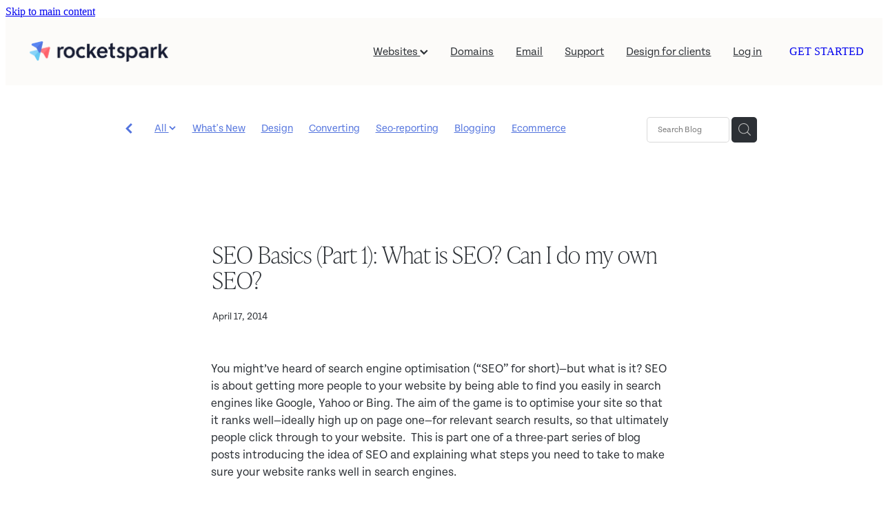

--- FILE ---
content_type: text/html; charset=UTF-8
request_url: https://www.rocketspark.com/blog/post/163/SEO-BasicsPart-1-What-is-SEOCan-I-do-my-own-SEO/
body_size: 15764
content:
<!-- Website made on Rocketspark -->
<!DOCTYPE html>
<html lang="en-US" class="">
<head>

    <!-- Global site tag (gtag.js) - Google Analytics -->
                <script async src="https://www.googletagmanager.com/gtag/js?id=G-4WZPC33BMG"></script>
                <script>
                window.dataLayer = window.dataLayer || [];
                function gtag(){dataLayer.push(arguments);}
                gtag('js', new Date());
                gtag('config', 'G-4WZPC33BMG');
                </script>
                <!-- End Google Analytics -->
    <meta http-equiv="content-type" content="text/html; charset=UTF-8"/>
    <meta name='csrf-token' content='0f5e62ff62c3df9b00cf7ea7a871ee2c'/>

                <link rel="canonical" href="https://www.rocketspark.com/blog/post/163/SEO-BasicsPart-1-What-is-SEOCan-I-do-my-own-SEO/"/>        <link rel="alternate" href="https://www.rocketspark.com/blog/post/163/SEO-BasicsPart-1-What-is-SEOCan-I-do-my-own-SEO/" hreflang="en-US"/>
        <meta http-equiv="content-language" content="en-US">
            <title>What is SEO? | search engine optimisation</title>
    <meta name="description" content="You&rsquo;ve heard about search engine optimisation (SEO)&mdash;but what is SEO? We take an in-depth look at what it is and how to do it."/>
                <meta name="keywords" content="What is SEO, SEO services"/>
                            <link rel="icon" type="image/png" href="/images/favicon/favicon/crop192x192.png?v=20200505133222">
    <link rel="apple-touch-icon" href="/images/favicon/favicon/crop192x192.png?v=20200505133222"/>
    
    <script type="text/javascript" src="//static-cdn-aws.rocketspark.com/jquery-1.7.2.min.js?v=local-20241031-113408"></script>
    <script defer="defer" src="https://cdn.rocketspark.com/_dist/js/commons.d2b27aedbfc7.bundle.js"></script><script defer="defer" src="https://cdn.rocketspark.com/_dist/js/public~vendors.d060b7760600.bundle.js"></script><script defer="defer" src="https://cdn.rocketspark.com/_dist/js/public.1ebb063cfa6f.bundle.js"></script><link href="https://cdn.rocketspark.com/_dist/css/public~vendors.ece6f489e4ad.bundle.css" rel="stylesheet"><link href="https://cdn.rocketspark.com/_dist/css/public.d84e6703d527.bundle.css" rel="stylesheet"><script defer="defer" src="https://cdn.rocketspark.com/_dist/js/blog~vendors.33618b6145a5.bundle.js"></script><script defer="defer" src="https://cdn.rocketspark.com/_dist/js/blog.40060bff6d4a.bundle.js"></script><link href="https://cdn.rocketspark.com/_dist/css/blog.b503d7f04b5c.bundle.css" rel="stylesheet">
<link rel="preload" as="style" href="https://cdn.icomoon.io/181725/Rocketspark/style.css?8gzh5b" onload="this.onload=null;this.rel='stylesheet'"><link rel="stylesheet" href="/node_modules/@rocketspark/flint-ui/dist/rocketspark/rocketspark.css?v=1768442489"> 
<link rel="stylesheet" href="https://com.rs-cdn.com/site_files/1/1/css/css.css?v=20260112113305" type="text/css" media="all" title="dynamicstyle" />
<link rel="stylesheet" href="/site_files/1/assets/blog/blog.css?v=20260116014103" type="text/css" media="screen" />

<link rel="stylesheet" href="/site_files/1/custom/1/css.css?v=20251212111932" type="text/css" media="screen" />
<script type="text/javascript" src="/site_files/1/custom/1/js.js?v=20250617092446"></script>
<script type="text/javascript" src="/site_files/1/custom/1/assets/validate.min.js?v=20190822083501"></script>
<script type="text/javascript" src="/site_files/1/custom/1/assets/choices.min.js?v=20190822091333"></script>
<meta name="viewport" content="width=device-width, initial-scale=1">
 <script> const detectedLogoWidth = localStorage.getItem('detectedLogoWidth'); if (detectedLogoWidth) { const style = document.createElement('style'); style.innerHTML = "@media all and (min-width: 740px) { #header #logo, #header .logo { width: " + detectedLogoWidth + '; } }'; document.head.appendChild(style); } </script> 
<script>window.configs = {"development":"false","DEVELOPMENT":"false","requestType":"blog","PREVIEW":"false","EDITOR":"false","template":"blank","navResizeTemplate":"","baseREMUnit":16,"screenSizes":{"t":{"fontSize":14,"contentWidth":400,"contentWidthOversize":400,"min":0,"max":400,"scale":0.7551,"subScale":0.95,"navScale":0.6,"legacy":false},"h":{"fontSize":16,"contentWidth":600,"contentWidthOversize":600,"min":0,"max":740,"scale":0.7551,"subScale":0.95,"navScale":0.6,"legacy":false},"s":{"fontSize":13,"contentWidth":740,"contentWidthOversize":740,"min":740,"max":1080,"scale":0.7959,"subScale":0.7959,"navScale":0.75,"legacy":false},"m":{"fontSize":16,"contentWidth":980,"contentWidthOversize":1080,"min":1080,"max":1460,"scale":1,"subScale":1,"navScale":1,"legacy":true},"l":{"fontSize":19,"contentWidth":1170,"contentWidthOversize":1300,"min":1460,"max":0,"scale":1.1938,"subScale":1.1938,"navScale":1.1,"legacy":false}},"publicURL":"https:\/\/www.rocketspark.com","shortnameURL":"https:\/\/rocketspark.cms.rocketspark.com","titleData":{"companyName":"Rocketspark","position":"off","separator":" | "},"CONSOLE_OVERRIDE":"1","noZensmooth":true,"release":"2026.1.15","browserSupport":{"chrome":86,"firefox":78,"edge":86,"internet explorer":12,"ie":12,"opera":72,"edgeMobile":44,"safari":13,"samsung browser":12,"android":89},"siteAutoPopupSettings":"","globalisationEnabled":true,"analyticsMode":"GA4"}</script><script type="text/javascript" src="//static-cdn-aws.rocketspark.com/_dist/js/public.min.v20260115150129.js" ></script> <script type="module" src="https://com.rs-cdn.com/node_modules/@rocketspark/flint-ui/dist/rocketspark/rocketspark.esm.js?v=1768442489"></script>

    <script type="text/javascript" src="//static-cdn-aws.rocketspark.com/blog/general.js?v=local-20241031-113234"></script>
                <script defer type="text/javascript" src="//use.typekit.net/ik/[base64].js"></script>

        <style type="text/css">
            html { 
  scroll-behavior: smooth;
}


.footer-flex {
  display:flex;
  align-items: center;
}
.footer-flex__inner {
  display: flex;
  flex-direction: column;
  justify-content: center;
  margin-left: 10px;
  opacity:0.8;
}
        </style>
        <meta name="google-site-verification" content="LdItl0Trk0RmhFdEV51nDl7dVnSl9y9CZWODLut_mS4" />        <meta name="twitter:card" content="summary_large_image"/>
        <meta name="twitter:site" content="@rocketspark"/>
            <meta name="twitter:title" content="SEO Basics (Part 1): What is SEO? Can I do my own SEO?"/>
        <meta name="twitter:description" content="
You might&rsquo;ve heard of search engine optimisation (&ldquo;SEO&rdquo; for short)&mdash;but what is it? SEO is about getting more people to your website by being able to find you easily in sear..."/>
            <meta name="twitter:domain" content="https://www.rocketspark.com/blog/post/163/SEO-BasicsPart-1-What-is-SEOCan-I-do-my-own-SEO/"/>
            <meta property="og:title" content="SEO Basics (Part 1): What is SEO? Can I do my own SEO?"/>
        <meta property="og:description" content="You&rsquo;ve heard about search engine optimisation (SEO)&mdash;but what is SEO? We take an in-depth look at what it is and how to do it."/>
        <meta property="og:url" content="https://www.rocketspark.com/blog/post/163/SEO-BasicsPart-1-What-is-SEOCan-I-do-my-own-SEO/"/>
        <meta property="og:site_name" content="What is SEO? | search engine optimisation"/>
        <meta property="og:type" content="article"/>

            <script type="application/ld+json">
        {
            "@context": "https://schema.org",
            "@type": "Article",
            "headline": "SEO Basics (Part 1): What is SEO? Can I do my own SEO?",
            "image": [
                ""
            ],
        "datePublished": "2014-04-17T02:00:00+12:00"        }


        </script>
        
    <meta name="zd-site-verification" content="ecih7ijr3d78chafl9ykfj" />


<!-- Google Tag Manager -->
<script>
window.addEventListener('load', function() {
    (function(w,d,s,l,i){w[l]=w[l]||[];w[l].push({'gtm.start':
    new Date().getTime(),event:'gtm.js'});var f=d.getElementsByTagName(s)[0],
    j=d.createElement(s),dl=l!='dataLayer'?'&l='+l:'';j.async=true;j.src=
    'https://www.googletagmanager.com/gtm.js?id='+i+dl;f.parentNode.insertBefore(j,f);
    })(window,document,'script','dataLayer','GTM-MV2TCJ');
});
</script>
<!-- End Google Tag Manager -->
    </head><body data-page-id="blog" data-post-id="163" class="">
    <a href="#main_body" class="_925853a1 _925853a1--101bd928 _7720d2f9">Skip to main content</a>        <div class="side-of-page">
            </div> <!-- end .side-of-page -->
    <div id="shadow">
        <div id="shadow_inner">

                <div class="announcement-bar">
        <div class="announcement-bar__content"><p class="text-center">Multi-year domain name discounts now available <u>View pricing</u></p></div>
        <rs-icon class="announcement-bar__close" name="x"></rs-icon>
    </div>
<div class="header _51cf2b51 header--template-right header--sticky-fix header--has-sticky">
    <div class="header__inner header__inner-width-full">
            <div class="header-logo header-logo--image">
            <a href="/" class="header-logo__inner" aria-label="Rocketspark homepage">
                    </a>
        </div>
    <nav class="site-nav" id="site-navigation" aria-label="Main navigation">
            <div class="site-nav__desktop">
                            <div class="site-nav__item header-dropdown--has-dropdown">

                                            <a href="/feature-tour/" class="site-nav__item-link">
                            Websites
                                                            <span class="header-dropdown__arrow"><?xml version="1.0" encoding="UTF-8"?>
<svg width="21px" height="14px" viewBox="0 0 21 14" version="1.1" xmlns="http://www.w3.org/2000/svg" xmlns:xlink="http://www.w3.org/1999/xlink">
    <g stroke="none" stroke-width="1" fill="none" fill-rule="evenodd">
        <polygon fill="#000000" points="20.1999615 3.43121387 10.4311754 13.2 0.286666716 3.05549133 2.95429677 0.2 10.4311754 7.67687861 17.5323315 0.575722543"></polygon>
    </g>
</svg></span>
                                                    </a>
                    
                                            <div class="header-dropdown">
                            <div class="header-dropdown__menu">
                                                                    <a class="header-dropdown__link " rel="noopener noreferrer" target="_blank"  href="/website-builder/">Website Builder</a>
                                                                    <a class="header-dropdown__link " href="/web-design/">Web Design</a>
                                                                    <a class="header-dropdown__link " href="/ecommerce-website-builder/">Online Stores</a>
                                                                    <a class="header-dropdown__link " href="/pricing/">Pricing</a>
                                                                    <a class="header-dropdown__link " href="/integrations/">Integrations</a>
                                                            </div>
                        </div>
                                    </div>
                            <div class="site-nav__item">

                                            <a href="/domain-names/" class="site-nav__item-link">
                            Domains
                                                    </a>
                    
                                    </div>
                            <div class="site-nav__item">

                                            <a href="/business-email/" class="site-nav__item-link">
                            Email
                                                    </a>
                    
                                    </div>
                            <div class="site-nav__item">

                                            <a href="/contact-us/" class="site-nav__item-link">
                            Support
                                                    </a>
                    
                                    </div>
                            <div class="site-nav__item">

                                            <a href="/design-for-clients/" class="site-nav__item-link">
                            Design for clients
                                                    </a>
                    
                                    </div>
                            <div class="site-nav__item">

                                            <a href="http://dashboard.rocketspark.co.nz" class="site-nav__item-link" target="_blank">
                            Log in
                                                    </a>
                    
                                    </div>
                    </div>
        <div class="site-nav__mobile">
                            <div class="site-nav__item site-nav__item--mobile">
                    <a href="/blog/" class="site-nav__item-link">Blog</a>
                </div>
                    </div>
            <div class="header-buttons">
        <a href="/design-it-myself-or-work-with-a-designer/" class="_925853a1 _925853a1--101bd928 _4b0152f0" target="">
            GET STARTED
        </a>
    </div>

    </nav>
    <div class="header-icons">
            
        
    </div>        <div class="header-buttons">
        <a href="/design-it-myself-or-work-with-a-designer/" class="_925853a1 _925853a1--101bd928 _4b0152f0" target="">
            GET STARTED
        </a>
    </div>

    <div class="header-mobile header-mobile--icon-count-1">
    <button class="header-mobile__icons header__hamburger header__hamburger--mobile header__hamburger--squeeze" type="button" aria-label="Open navigation menu" aria-controls="site-navigation" aria-expanded="false">
      <span class="header__hamburger-box">
        <span class="header__hamburger-inner"></span>
      </span>
    </button>    
    </div>

    </div>

                <div class="_708858fd" data-hidden=""></div>
    </div>
    <div class="_c22d63fc"></div>
<div class="feature-area-main feature-area-main--main feature-area-main--above" id="feature-area"><div class="mobile-menu-bar mobile-menu-bar--1-count mobile-menu-component no-feature single"><a class="mobile-menu-icon mobile-menu-toggle"><span></span></a></div></div>
            <div id="content">
                <div id="main_body" class="main-body">
                                                <div class="wrap">
                                <div class="blog-grid__top blog-grid__top--post-header ">
                                    <div class="blog-grid__top__left-hand-side">
                                        <div class="blog-grid__top__back-arrow p-font">
                                            <a href="/blog/#blog-post-163" title="View all posts"><svg xmlns="http://www.w3.org/2000/svg" width="9.688" height="14.844" viewBox="0 0 9.688 14.844">
  <path d="M27.975,31.44L30.1,29.48l-5.292-5.32,5.572-5.544-2.1-2.016L20.7,24.16Z" transform="translate(-20.688 -16.594)"/>
</svg>
</a>
                                        </div>
                                                                                    <div class="blog-grid-topics-dropdown p-font">
                                                <select class="blog-grid-topics__select">
                                                    <option>All</option>
                                                                                                            <option value="6/What%27s+New//">What&#039;s New</option>                                                        <option value="14/design//">Design</option>                                                        <option value="20/converting//">Converting</option>                                                        <option value="15/seo-reporting//">Seo-reporting</option>                                                        <option value="19/blogging//">Blogging</option>                                                        <option value="18/ecommerce//">Ecommerce</option>                                                        <option value="36/Customer+stories//">Customer stories</option>                                                        <option value="22/social-media//">Social-media</option>                                                        <option value="21/domains//">Domains</option>                                                        <option value="32/all//">All</option>                                                        <option value="33/Covid-19//">Covid-19</option>                                                        <option value="72/AI//">AI</option>                                                        <option value="71/SEO//">SEO</option>                                                        <option value="44/Website+Design//">Website Design</option>                                                        <option value="46/accessibility//">Accessibility</option>                                                        <option value="70/Accounting%2FBookkeeping//">Accounting/Bookkeeping</option>                                                        <option value="51/Branding//">Branding</option>                                                        <option value="45/coding//">Coding</option>                                                        <option value="47/Generosity//">Generosity</option>                                                        <option value="49/Integration//">Integration</option>                                                        <option value="48/widget//">Widget</option>                                                </select>
                                            </div>
                                            <div class="blog-grid-topics p-font">
                                                <div class="blog-grid-topics__links blog-grid-topics__links--all">
                                                    <a href="/blog/" class="p-font-atag">
                                                        All
                                                    </a>
                                                                                                            <div class="blog-grid-topics-arrow">
                                                            <svg xmlns="http://www.w3.org/2000/svg" width="15.906" height="10.375" viewBox="0 0 15.906 10.375">
  <path id="F" class="cls-1" d="M18.235,3.139l-2.13-2.28-5.67,5.67-5.97-5.97-2.13,2.28,8.1,8.1Z" transform="translate(-2.344 -0.563)"/>
</svg>
                                                        </div>
                                                                                                        </div><!-- end .blog-grid-topics-arrow  -->
                                                <a class="p-font-atag blog-grid-topics__links" href="/blog/tag/6/What%27s+New/">What&#039;s New</a><a class="p-font-atag blog-grid-topics__links" href="/blog/tag/14/design/">Design</a><a class="p-font-atag blog-grid-topics__links" href="/blog/tag/20/converting/">Converting</a><a class="p-font-atag blog-grid-topics__links" href="/blog/tag/15/seo-reporting/">Seo-reporting</a><a class="p-font-atag blog-grid-topics__links" href="/blog/tag/19/blogging/">Blogging</a><a class="p-font-atag blog-grid-topics__links" href="/blog/tag/18/ecommerce/">Ecommerce</a><a class="p-font-atag blog-grid-topics__links" href="/blog/tag/36/Customer+stories/">Customer stories</a><a class="p-font-atag blog-grid-topics__links" href="/blog/tag/22/social-media/">Social-media</a><a class="p-font-atag blog-grid-topics__links" href="/blog/tag/21/domains/">Domains</a><a class="p-font-atag blog-grid-topics__links" href="/blog/tag/32/all/">All</a><a class="p-font-atag blog-grid-topics__links" href="/blog/tag/33/Covid-19/">Covid-19</a><a class="p-font-atag blog-grid-topics__links" href="/blog/tag/72/AI/">AI</a><a class="p-font-atag blog-grid-topics__links" href="/blog/tag/71/SEO/">SEO</a><a class="p-font-atag blog-grid-topics__links" href="/blog/tag/44/Website+Design/">Website Design</a><a class="p-font-atag blog-grid-topics__links" href="/blog/tag/46/accessibility/">Accessibility</a><a class="p-font-atag blog-grid-topics__links" href="/blog/tag/70/Accounting%2FBookkeeping/">Accounting/Bookkeeping</a><a class="p-font-atag blog-grid-topics__links" href="/blog/tag/51/Branding/">Branding</a><a class="p-font-atag blog-grid-topics__links" href="/blog/tag/45/coding/">Coding</a><a class="p-font-atag blog-grid-topics__links" href="/blog/tag/47/Generosity/">Generosity</a><a class="p-font-atag blog-grid-topics__links" href="/blog/tag/49/Integration/">Integration</a><a class="p-font-atag blog-grid-topics__links" href="/blog/tag/48/widget/">Widget</a>                                            </div><!-- .blog-grid-topics -->

                                                                                </div>
                                    <div class="blog-grid-topics-dropdown__mobile-tag p-font">
                                        <span>TAGS</span>
                                        <svg xmlns="http://www.w3.org/2000/svg" width="15.906" height="10.375" viewBox="0 0 15.906 10.375">
  <path id="F" class="cls-1" d="M18.235,3.139l-2.13-2.28-5.67,5.67-5.97-5.97-2.13,2.28,8.1,8.1Z" transform="translate(-2.344 -0.563)"/>
</svg>
                                    </div>
                                    <div class="blog-grid-search">
                                        <input type="search" placeholder="Search Blog" class="blog-grid-search__input"/>
                                        <a class="blog-grid-search__search-button">
                                            <?xml version="1.0" encoding="UTF-8" standalone="no"?>
<svg width="18px" height="18px" viewBox="0 0 18 18" version="1.1" xmlns="http://www.w3.org/2000/svg" xmlns:xlink="http://www.w3.org/1999/xlink">
    <g id="Cart-Contact-Bar" stroke="none" stroke-width="1" fill="none" fill-rule="evenodd">
        <g id="Empty-Cart-Icon" transform="translate(-845.000000, -13.000000)">
            <g id="Search" transform="translate(845.000000, 13.000000)">
                <g id="magnifying-glass" stroke-width="1" fill-rule="evenodd">
                    <g id="Capa_1"></g>
                </g>
                <path d="M17.8423503,17.0820399 L13.468071,12.7077605 C14.6414634,11.3587583 15.3518847,9.59866962 15.3518847,7.67494457 C15.3518847,3.44035477 11.9075388,0 7.67694013,0 C3.44235033,0 0.00199556541,3.4443459 0.00199556541,7.67494457 C0.00199556541,11.9055432 3.44634146,15.3498891 7.67694013,15.3498891 C9.60066519,15.3498891 11.3607539,14.6394678 12.7097561,13.4660754 L17.0840355,17.8403548 C17.1878049,17.9441242 17.3274945,18 17.4631929,18 C17.5988914,18 17.7385809,17.9481153 17.8423503,17.8403548 C18.0498891,17.632816 18.0498891,17.2895787 17.8423503,17.0820399 Z M1.07560976,7.67494457 C1.07560976,4.03503326 4.03702882,1.07760532 7.672949,1.07760532 C11.3128603,1.07760532 14.2702882,4.03902439 14.2702882,7.67494457 C14.2702882,11.3108647 11.3128603,14.2762749 7.672949,14.2762749 C4.03702882,14.2762749 1.07560976,11.3148559 1.07560976,7.67494457 Z" id="Shape" fill="#FFFFFF" fill-rule="nonzero"></path>
            </g>
        </g>
    </g>
</svg>                                        </a>
                                    </div>
                                </div> <!-- end .blog-grid__top -->
                            </div>
                            
                                            <div id="blog_body">

                                <script type="text/javascript">
        const postID = document.body.dataset.postId;
        </script>

        <div id="blog_main" data-content-schedule="[]">
            <div class="blog_post blog_post_page" itemscope="" itemtype="http://schema.org/Article">
                <div class="blog_block">
                    
                    <h1 id="postTitle"  itemprop="name">SEO Basics (Part 1): What is SEO? Can I do my own SEO?</h1>

                                            <div class="blog_date p-font p-font-colour" itemprop="datePublished" content="2014-04-17" data-value="2014/04/17">April 17, 2014</div>
                                        <div class="clrleft"></div>

                </div><!-- end blog block-->


                <div class="blogColumn blog-column column" id="blogColumn" itemprop="articleBody">

                    <div class="block nblxm-ce77j text_block _660c97b3"  data-id="4438" data-block="nblxm-ce77j" data-block-type="text">        <div class="block_content_container">            <div class="heading-container"></div>            <div class="text_block_text p-font p-font-all">                <p dir="ltr"><span>You might’ve heard of search engine optimisation (“SEO” for short)—but what is it? SEO is about getting more people to your website by being able to find you easily in search engines like Google, Yahoo or Bing. The aim of the game is to optimise your site so that it ranks well—ideally high up on page one—for relevant search results, so that ultimately people click through to your website.  This is part one of a three-part series of blog posts introducing the idea of SEO and explaining what steps you need to take to make sure your website ranks well in search engines.</span></p><p dir="ltr"><span>SEO isn’t rocket science but if you want to get results, you have to be prepared to roll up your sleeves and work at it. And it doesn’t happen magically overnight. Google checks a lot of stuff—over 200 factors!—to determine the ranking of your website (in this series of posts we’ll refer mostly just to Google, but most of what we say about Google applies to other search engines too). The good news is that you don’t necessarily have to do all of these things to rank well in Google. On the other hand, the more of them you do, the better chance you’ll have of ranking well. Think of it like earning brownie points with Google so they bump you to the front of the queue. There are 200+ ways to earn brownie points—the more of them you do, the better you’ll rank. Some of these things include:</span></p><ul><li dir="ltr"><p dir="ltr"><span>Freshly updated content</span></p></li><li dir="ltr"><p dir="ltr"><span>Fast loading website</span></p></li><li dir="ltr"><p dir="ltr"><span>Good headings and body content</span></p></li></ul><p dir="ltr">If you have a Rocketspark website, a lot of the 200 things are sorted for you automatically (see <a href="https://www.rocketspark.com/blog/seo-basics-part-2-how-rocketspark-helps-you-rank-higher/">SEO basics Part 2 - How Rocketspark helps you rank higher</a>), but many of them require some ol’ fashioned elbow grease to get the best results (see <a href="https://www.rocketspark.com/blog/seo-basics-part-3-how-do-seo-get-higher-search-rankings/">SEO Basics Part 3: How to do SEO to get higher search rankings</a>?).</p>            </div>        </div>        </div><div class="block nblxm-cvbxk text_block _660c97b3"  data-id="4439" data-block="nblxm-cvbxk" data-block-type="text">        <div class="block_content_container">            <div class="heading-container"><h2 class="heading">Understanding the impact of competition</h2></div>            <div class="text_block_text p-font p-font-all text-padding">                <p dir="ltr"><span>Some businesses do a poor job of their SEO but still rank at the top of page one, while other companies might be earning more brownie points with Google and be nowhere near page one. Why? Because, in such cases, the market is bigger and so there are a lot of businesses are competing for that coveted page one ranking. This means that a business targeting the phrase “[large town] builder” has a much tougher job than the person targeting “[small town] builder”. In order to rank well, they’ll need to do more of the 200 things Google likes.</span></p><p dir="ltr"><span>Ranking for your company name is usually quite easy and this is what people search for if they’re a referral checking you out or if they’re a repeat customer. For many businesses, their name is quite unique to them and so there’s not a lot of competition for that search. Sometimes when people start a business they think that having keywords relevant to their industry as part of their company name and website domain name will help with their Google ranking. But, believe it or not, it can actually do the opposite, because then they’re having to compete with hundreds of other results relevant to that generic search term.  See our </span><a href="https://www.rocketspark.com/blog/choosing-domain-name/" target="_blank"><span>blog post on choosing a domain name</span></a><span>.</span></p><p dir="ltr"><span>The real potential for more traffic is ranking well for </span><span>generic</span><span> keyword search terms. Let’s imagine someone who’s never heard of your business and searches, say, “bed &amp; breakfast” or “accountant” in their area. This is where competition really has an effect. How many other businesses do what you do in the geographical region you’re wanting to cover? Are there a lot of other businesses or only a few? If competition is low, you could do your own SEO using the </span><a href="http://support.rocketspark.co.nz/customer/portal/articles/480941-search-engine-optimisation-guide" target="_blank"><span>Rocketspark SEO guide</span></a><span> but if competition is high, there are experts at getting traffic to your website even in the face of high competition. The SEO services offered by a specialist SEO agency certainly costs money, but if there’s a strong return on investment then it can pay for itself.</span></p>            </div>        </div>        </div><div class="block nblxm-s2tiq text_block _660c97b3"  data-id="4440" data-block="nblxm-s2tiq" data-block-type="text">        <div class="block_content_container">            <div class="heading-container"><h2 class="heading">Diagnosing your competition</h2></div>            <div class="text_block_text p-font p-font-all text-padding">                <p><span style="font-size: 1em; line-height: 1.5;">The geographical size of the region you’re wanting to service has the greatest impact on how competitive it’ll be for you in Google. If you’re targeting a small town, large town, city, region, country or globally, the competition increases significantly the wider your reach goes.</span></p><p dir="ltr"><span>The other thing that affects competition is how common your industry is. Common industries are things like builders, accountants, mortgage brokers and accommodation. If your industry is quite specialised and you’re the sole business or one of just a few doing what you do in your city or even country, it might be possible to rank on page one without involving a specialist SEO agency.</span></p>            </div>        </div>        </div><div class="block nblxm-27per text_block _660c97b3"  data-id="4441" data-block="nblxm-27per" data-block-type="text">        <div class="block_content_container">            <div class="heading-container"><h2 class="heading">What are the options?</h2></div>            <div class="text_block_text p-font p-font-all text-padding">                <p dir="ltr">If your competition is high, we recommend involving a specialist SEO company. If your competition is relatively low, we'd recommend you try and&nbsp;<a href="https://support.rocketspark.com/hc/en-us/articles/115010438628-Search-Engine-Optimisation-Guide-for-Rocketspark-SEO" target="_blank">do your own SEO</a>.&nbsp;Even where competition is high, we'd recommend doing as much of your own SEO as you can (as this is a good groundwork to build on) but when competition’s high it does pay to bring in the specialist SEO companies.</p><p><span style="font-size: 1em; line-height: 1.5;">Here are some example scenarios that we recommend for SEO:</span></p><ul><li dir="ltr"><p dir="ltr">Common industry, small town &mdash; DIY or Rocketspark SEO</p></li><li dir="ltr"><p dir="ltr">Common industry, city &mdash; specialist SEO agency</p></li><li dir="ltr"><p dir="ltr">Specialist industry, town/city &mdash; DIY or Rocketspark SEO</p></li><li dir="ltr"><p dir="ltr">Specialist industry, nationwide, international &mdash; specialist SEO agency</p></li></ul><p dir="ltr">So that’s what SEO is, in a nutshell. Search engines are a competitive place. If you want to get results it won’t happen by itself; it takes work. So how do you do it? <a href="https://www.rocketspark.com/blog/seo-basics-part-2-how-rocketspark-helps-you-rank-higher/">Read on in this series of blog posts to find out</a>.</p>            </div>        </div>        </div>                </div><!-- end blog column -->

                                    <p class="p-font article-author">By <span itemprop="author" itemscope itemtype="http://schema.org/Person"><span itemprop="name" class="article-author__name">Jeremy Johnson</span></span></p>
                
                <br/><br/>

                
                                <ul class="blog-topics live">
                                        <li>
                                                <div id="topic_list">
                                                            <div class="topics">
                                    <a href="/blog/tag/15/seo-reporting/">                                        <span class="p-font p-font-colour">seo-reporting</span>
                                                                                </a>                                </div>
                                                    </div>
                    </li>
                </ul>
                            </div><!-- end blog_post -->
        </div><!-- end blog_main -->
        
                        <div class="clear_float"></div>
                    </div><!-- end blog_body -->

                    <section class="stack _bf4e9d50 stack--content-width-oversize stack--vertical-top stack--mobile-vertical-top custom-stack design-editable-stack content-editable-stack nstxm-kpq9t nsdxm-smr5z nscxm-kzca0 stack--footer _6a88ef4e" data-id="985a170d-850c-4492-8ed1-2b696bc950c0"><div class="stack-inner _dbf617b7"><div class="column-container _5d5af514 column-container--has-more-settings"><div class="column _1100af70 _4993ced5 _4993ced5--252a3dba _1100af70--252a3dba _b45e4f82 nclxm-v4m8r column--has-spacing" data-column="1" id="column_1_stack_1763" data-unique-id="nclxm-v4m8r"><div class="block nblxm-6e5l4 text_block _660c97b3"  data-id="3899" data-uuid="999e3aab-253c-4b97-8170-4c6626be3c43" data-block="nblxm-6e5l4" data-block-type="text"><div class="block_content_container"><div class="heading-container"><h3 class="heading">Product</h3></div>    <div class="text_block_text p-font p-font-all text-padding">        <p class="p-font"><a target="_blank" rel="noopener" type="page" href="/feature-tour/">Website Builder Features</a> <br><a target="_self" rel="noopener" type="page" href="/domain-names/">Domain Names</a> <br><a target="_self" rel="noopener" type="page" href="/business-email/">Business Email</a><br><a target="_self" rel="noopener" type="page" href="/pricing/">Website Builder Pricing</a> <br><a target="_blank" rel="noopener" type="page" href="/web-design/">Website Design Packages</a> <br><a target="_blank" rel="noopener" type="page" href="/ecommerce-website-builder/">Ecommerce</a> <br><a target="_blank" rel="noopener" type="page" href="/subscriptions-for-ecommerce/">Recurring Subscriptions</a> <br><a target="_blank" rel="noopener" type="page" href="/become-a-partner/">Become a Partner</a> <br><a target="_blank" rel="noopener" type="page" href="/templates/">Website Templates</a> <br><a target="_blank" rel="noopener" type="page" href="/showcase/">Website Showcase</a></p>    </div></div></div></div><div class="column _1100af70 _4993ced5 _4993ced5--0d441de7 _1100af70--0d441de7 _b45e4f82 nclxm-kjtum column--has-spacing" data-column="2" id="column_2_stack_1763" data-unique-id="nclxm-kjtum"><div class="block nblxm-f767l text_block _660c97b3"  data-id="3900" data-uuid="999e3aab-260e-4c9e-9632-c0ae57776ce9" data-block="nblxm-f767l" data-block-type="text"><div class="block_content_container"><div class="heading-container"><h3 class="heading">Integrations</h3></div>    <div class="text_block_text p-font p-font-all text-padding">        <p class="p-font"><a target="_blank" rel="noopener" type="blog" href="/blog/post/15/Rocketspark-Mailchimp-Email-marketing-made-easy/">Mailchimp</a><br><a target="_blank" rel="noopener" type="page" href="/xero/">Xero</a><br><a target="_self" rel="noopener" type="page" href="/lightspeed">Lightspeed</a><a target="_blank" rel="noopener" type="page" href="/vend/"><br></a><a target="_blank" rel="noopener" type="page" href="/afterpay/">Afterpay</a><br><a target="_blank" rel="noopener" type="page" href="/gosweetspot/">GoSweetSpot</a><br><a target="_blank" rel="noopener" type="page" href="/zippay/">Zippay</a><br><a target="_blank" rel="noopener" type="page" href="/integrations/">View all</a></p><p class="p-font"></p>    </div></div></div></div><div class="column _1100af70 _4993ced5 _4993ced5--630b7d8d _1100af70--630b7d8d _b45e4f82 nclxm-ssgct column--has-spacing" data-column="3" id="column_3_stack_1763" data-unique-id="nclxm-ssgct"><div class="block nblxm-sbtc0 text_block _660c97b3"  data-id="5737" data-uuid="999e3aac-fcf3-4e75-8f45-a794531fcfc6" data-block="nblxm-sbtc0" data-block-type="text"><div class="block_content_container"><div class="heading-container"><h3 class="heading">Industries</h3></div>    <div class="text_block_text p-font p-font-all text-padding">        <p class="p-font"><a target="_self" rel="noopener" type="page" href="/nz/websites-for-builders">Building &amp; construction</a><br><a target="_blank" rel="noopener" type="page" href="/ecommerce-website-builder/">Retail &amp; ecommerce<br></a><a target="_blank" rel="noopener" type="page" href="/become-a-partner/">Designers &amp; marketers</a><br><a target="_blank" rel="noopener" type="page" href="/restaurants/">Restaurants &amp; cafes&nbsp;<br></a><a target="_blank" rel="noopener" type="page" href="/clubs-and-organisations/">Clubs &amp; organisations</a><a target="_blank" rel="noopener" type="page" href="/restaurants/"><br></a><a target="_blank" rel="noopener" type="page" href="/tourism-and-accomodation-websites/">Tourism/accommodation<br></a><a target="_blank" rel="noopener" type="page" href="/education-websites/">Schools &amp; preschools<br></a><a target="_blank" rel="noopener" type="page" href="/virtual-assistant/">Virtual Assistants<br></a><a target="_blank" rel="noopener" type="page" href="/bookkeepers/">Bookkeepers<br></a><a target="_blank" rel="noopener" type="page" href="/florists/">Florists<br></a><a target="_blank" rel="noopener" type="page" href="/winery-web-design/">Wineries<br></a><a target="_blank" rel="noopener" type="page" href="/homeware-websites/">Homeware<br></a><a target="_blank" rel="noopener" type="page" href="/law-firms/">Law firms<br></a><a target="_blank" rel="noopener" type="page" href="/automotive-web-design/">Automotive<br></a><a target="_blank" rel="noopener" type="page" href="/bakery-websites/">Bakeries<br></a><a target="_blank" rel="noopener" type="page" href="/butchery/">Butcheries</a></p>    </div></div></div></div><div class="column _1100af70 _4993ced5 _4993ced5--67606d48 _1100af70--67606d48 _b45e4f82 nclxm-hpzuw column--has-spacing" data-column="4" id="column_4_stack_1763" data-unique-id="nclxm-hpzuw"><div class="block nblxm-x8crz text_block _660c97b3"  data-id="3901" data-uuid="999e3aab-269a-4223-8038-7220adf6b1f7" data-block="nblxm-x8crz" data-block-type="text"><div class="block_content_container"><div class="heading-container"><h3 class="heading">Resources</h3></div>    <div class="text_block_text p-font p-font-all text-padding">        <p class="p-font"><a target="_blank" rel="noopener" type="page" href="/contact-us/">Help guides</a><br><a target="_blank" rel="noopener" type="blog" href="/blog/">Blog<br></a><a target="_blank" rel="noopener" type="page" href="/product-tours/">Product tours</a><br><a target="_blank" rel="noopener" type="page" href="/how-it-works/">How it works<br></a><a target="_blank" rel="noopener" type="page" href="/websites-for-beginners/">Websites for beginners<br></a><a target="_blank" rel="noopener" type="page" href="/design-it-myself-or-work-with-a-designer/">DIY or use a designer<br></a><a target="_blank" rel="noopener" type="page" href="/transferring-is-easy/">Transfer to Rocketspark<br></a><a target="_blank" rel="noopener" type="page" href="/web-design/">Find a designer<br></a><a target="_blank" rel="noopener" type="page" href="/ebook-building-a-website-click-by-click/">How to build a website<br></a><a target="_blank" rel="noopener" type="website" href="https://status.rocketspark.com/">Network Status</a><br><a target="_blank" rel="noopener" type="page" href="/rocketspark-reviews/">Rocketspark reviews</a><br><a target="_blank" rel="noopener" type="website" href="https://creativelaunchpad.rocketspark.com/">Creative Launchpad</a></p>    </div></div></div></div><div class="column _1100af70 _4993ced5 _4993ced5--9d684c58 _1100af70--9d684c58 _b45e4f82 nclxm-nq7o9 column--has-spacing" data-column="5" id="column_5_stack_1763" data-unique-id="nclxm-nq7o9"><div class="block nblxm-anpqi text_block _660c97b3"  data-id="3902" data-uuid="999e3aab-2738-4d2f-823b-5bb92ae61e34" data-block="nblxm-anpqi" data-block-type="text"><div class="block_content_container"><div class="heading-container"><h3 class="heading">Company</h3></div>    <div class="text_block_text p-font p-font-all text-padding">        <p class="p-font"><a target="_blank" rel="noopener" type="page" href="/our-story/">Our story<br></a><a target="_blank" rel="noopener" type="page" href="/meet-the-team/">Meet the team</a><br><a target="_blank" rel="noopener" type="page" href="/contact-us/">Contact us<br></a><a target="_blank" rel="noopener" type="page" href="/careers-at-rocketspark/">Careers</a><br><a target="_blank" rel="noopener" type="page" href="/events/">Events</a><br><a target="_blank" rel="noopener" type="page" href="/terms-and-conditions/">Terms &amp; conditions</a><br><a target="_self" rel="noopener" type="page" href="/privacy-policy">Privacy Policy</a></p>    </div></div></div><div class="block nblxm-a5kou html_block _660c97b3"  data-id="6378" data-uuid="999e3aad-ef58-44d7-a321-e6e14eacc5d6" data-block="nblxm-a5kou" data-block-type="html"><div class="html-block-container block_content_container"><div class="globalisation-country-selector p-font">  <a name="country-selector"></a>  <select>  <option value="global">United States / Global</option>  <option value="au">Australia</option>  <option value="nz">New Zealand</option>  <option value="uk">United Kingdom</option>  </select></div></div></div><div class="block nblxm-vsayr block--picture _660c97b3 _982f9e32"  data-id="39031" data-uuid="9d136cfb-3b50-492c-b0c0-8884ed003d45" data-block="nblxm-vsayr" data-block-type="picture"><div class="_0884a393 _0884a393 _0884a393--f9fa076c">    <div class="_01cee16c _01cee16c--f9fa076c">                <a href="/carboninvoice/" class="_26f697c8">                        <img class="_ac00c56e _ac00c56e--f9fa076c" data-sizes="w327h327" data-src="https://dzpdbgwih7u1r.cloudfront.net/96e227d4-1ba8-41d6-b91d-d8c640c63bcf/9d136cfb-3b50-492c-b0c0-8884ed003d45/9d136cfb-3bb8-4b45-b082-fbe1fd670c44/w327h327-positve-business-logo.svg" alt="" width="100%">                    </a>            </div></div></div></div></div></div></section>

                    <div class="clear_float"></div>
                </div><!--end #main-body-->

                <div class="clear_float"></div>
            </div><!--end #content-->

                <div id="footer" class="footer footer--dark header--width-full">
        <div id="footer-inner" class="footer__inner  footer_logo_r">
            <div class="footer__copyright footer_copyright">
                <span><div class="footer-flex"><span id="shielded-logo-holder"></span>
<div class="footer-flex__inner">
<p>Copyright &copy; 2026 Rocketspark Ltd.&nbsp;All rights reserved.&nbsp;<a href="/terms-and-conditions/">Terms & Conditions</a>.</p>
</div>
</div></span>                                    <a href="https://www.capterra.com/p/158722/Rocketspark/" target="_blank" class="footer-rating">
                        <div itemscope itemtype="http://schema.org/WebApplication">
                            <meta content="Rocketspark" itemprop="name">
                            <meta content="Website builder and ecommerce software for non-techies" itemprop="description">
                            <meta content="https://www.rocketspark.com/" itemprop="url">
                            <meta content="BusinessApplication" itemprop="applicationCategory">
                            <div itemscope itemtype="https://schema.org/AggregateRating" itemprop="aggregateRating">
                                <span itemprop="itemReviewed">Website builder</span>
                                <span> rating
                                <span itemprop="ratingValue">4.8</span> out of
                                <span itemprop="bestRating">5</span> based on
                                <span itemprop="reviewCount">187</span> reviews
                            </span>
                            </div>
                        </div>
                    </a>
                            </div><!-- end .footer_copyright -->
            <div class="mobile-powered-by">
    <a  href="https://www.rocketspark.com/nz/" target="_blank">POWERED BY ROCKETSPARK</a>
</div>
<div class="footer__decal footer_decal">
    <a  href="https://www.rocketspark.com/nz/" title="Rocketspark website builder" class="footer-rs-logo"><svg width="1000" height="108" viewBox="0 0 1000 108" fill="none" xmlns="http://www.w3.org/2000/svg">
    <path fill-rule="evenodd" clip-rule="evenodd" d="M318.741 98.0277L306.105 75.5255L283.65 62.7612C279.722 60.3925 280.442 54.4051 284.894 53.0892L334.191 41.1802C335.959 40.917 337.595 41.5749 338.708 42.7593C339.756 43.8778 340.345 45.5227 340.018 47.2334L328.364 96.7118C327.055 101.186 321.097 101.975 318.741 98.0277Z" fill="white"/>
    <path fill-rule="evenodd" clip-rule="evenodd" d="M318.741 98.0276L306.105 75.5254L338.708 42.6934C339.756 43.8119 340.345 45.4568 340.018 47.1675L328.364 96.7116C327.055 101.186 321.097 101.975 318.741 98.0276Z" fill="white"/>
    <path fill-rule="evenodd" clip-rule="evenodd" d="M365.092 86.2502L352.457 63.6823L330.067 50.9837C326.073 48.5493 326.859 42.6276 331.31 41.2459L380.608 29.3369C382.375 29.0737 384.012 29.7317 385.125 30.916C386.173 32.0345 386.762 33.6794 386.434 35.3901L374.847 84.9343C373.472 89.4742 367.514 90.198 365.092 86.2502Z" fill="white"/>
    <path fill-rule="evenodd" clip-rule="evenodd" d="M365.092 86.2502L352.457 63.6823L385.06 30.916C386.107 32.0345 386.696 33.6794 386.369 35.3901L374.781 84.9343C373.472 89.4742 367.514 90.198 365.092 86.2502Z" fill="white"/>
    <path fill-rule="evenodd" clip-rule="evenodd" d="M328.364 56.9051L315.729 34.403L293.339 21.7044C289.345 19.27 290.131 13.3483 294.583 11.9666L343.815 0.0576036C345.582 -0.205579 347.219 0.452378 348.332 1.6367C349.38 2.75523 349.969 4.40012 349.641 6.11081L338.054 55.655C336.744 60.1291 330.787 60.9186 328.364 56.9051Z" fill="white"/>
    <path fill-rule="evenodd" clip-rule="evenodd" d="M328.364 56.9051L315.729 34.403L348.332 1.63672C349.38 2.75525 349.969 4.40014 349.641 6.11083L338.054 55.655C336.744 60.1291 330.787 60.9187 328.364 56.9051Z" fill="white"/>
    <path d="M718.815 76.3149C714.625 76.3149 712.399 73.6173 711.941 69.1432C711.941 67.3667 711.941 66.0508 711.941 64.4717V41.0484H724.118V29.9289H711.941V8.74268L698.651 13.2168V29.9289H690.206V41.0484H698.651V66.4455C698.651 70.2617 698.847 73.8147 699.96 76.9071C702.186 83.355 707.489 87.6318 715.935 87.6318C720.125 87.6318 720.845 87.4344 723.922 86.7764V75.6569C722.612 76.3149 721.696 76.3149 718.815 76.3149Z" fill="white"/>
    <path d="M437.63 37.4949C440.969 31.9022 445.421 28.1519 451.379 28.1519C454.063 28.1519 456.027 28.3492 458.253 29.073L455.372 41.5742C453.801 40.653 452.033 40.4557 450.069 40.4557C445.159 40.4557 441.166 43.1533 438.547 48.0222L438.482 86.1179H425.192L425.257 29.731H437.434L437.63 37.4949Z" fill="white"/>
    <path d="M515.668 57.8261C515.668 74.3408 503.229 87.4342 486.601 87.4342C469.71 87.4342 457.533 74.275 457.598 57.7603C457.598 41.2456 470.037 28.3496 486.666 28.3496C503.295 28.4154 515.668 41.3772 515.668 57.8261ZM486.404 39.9955C477.304 39.9955 470.626 48.0225 470.626 57.8261C470.626 67.827 477.239 75.9199 486.339 75.9199C495.439 75.9199 502.116 67.8928 502.116 57.8919C502.116 48.0225 495.701 39.9955 486.404 39.9955Z" fill="white"/>
    <path d="M569.745 81.1175C564.835 85.3285 558.222 87.5655 550.693 87.5655C534.261 87.5655 522.084 75.5249 522.084 57.8916C522.084 41.3769 534.326 28.481 551.152 28.481C558.026 28.481 564.245 30.718 569.352 34.5342L562.674 44.3377C559.597 41.6401 555.8 40.1268 551.61 40.061C542.51 40.061 535.439 48.0881 535.374 57.8916C535.374 68.3532 542.706 75.9855 551.348 75.9855C555.342 75.9855 559.335 74.6696 562.674 71.7745L569.745 81.1175Z" fill="white"/>
    <path d="M612.561 86.2499L598.354 63.4846L591.48 71.5117V86.2499H578.19L578.255 13.1509H591.545L591.48 54.8654H591.676L611.71 29.6656H627.029L607.061 53.0231L628.535 86.2499H612.561Z" fill="white"/>
    <path d="M643.2 61.3131C644.051 69.8008 649.812 76.7093 658.912 76.7093C666.245 76.7093 670.893 73.8143 674.428 68.0243L683.266 74.0775C677.047 83.2231 669.714 87.6314 657.996 87.6314C640.712 87.6314 629.844 75.1302 629.844 58.4181C629.844 41.4428 642.283 28.5469 658.061 28.5469C673.381 28.5469 684.641 39.7321 684.641 54.8652C684.641 56.839 684.445 59.5367 684.183 61.5763L643.134 61.5105L643.2 61.3131ZM658.519 39.0084C650.532 39.0084 645.622 44.601 644.116 51.707H671.155C670.958 44.4036 665.655 39.0742 658.519 39.0084Z" fill="white"/>
    <path d="M765.887 43.6142C763.202 41.1798 759.012 39.1401 754.823 39.1401C751.025 39.1401 748.145 41.114 748.145 44.7327C748.145 48.5489 752.793 50.5228 757.9 52.5624C764.97 55.4574 774.332 59.2736 774.267 69.7351C774.267 82.2363 764.054 87.7631 753.186 87.7631C745.002 87.7631 737.408 84.4076 731.909 78.3544L739.896 70.7878C743.889 74.8014 747.687 77.2358 752.728 77.2358C756.721 77.2358 761.173 75.262 761.173 70.7878C761.173 66.7743 755.608 64.5373 750.764 62.4976C744.086 59.8 735.706 55.7864 735.706 45.7855C735.706 34.2054 745.068 28.6128 755.019 28.6128C761.893 28.6128 768.767 30.8498 773.677 35.5213L765.887 43.6142Z" fill="white"/>
    <path d="M795.151 29.9945L795.806 37.1004C799.799 31.113 807.132 28.6128 813.351 28.6128C828.671 28.6128 840.389 41.7719 840.389 58.2867C840.389 73.6829 829.26 87.6974 813.089 87.6974C807.132 87.6974 800.454 85.4603 796.264 80.7888V103.291L782.974 107.962L783.039 29.9287L795.151 29.9945ZM796.46 69.0114C800.257 73.946 805.56 76.1831 810.863 76.1831C821.927 76.1831 827.034 66.8401 827.099 58.1551C827.099 49.0095 820.88 40.3244 811.125 40.3244C805.822 40.3244 799.603 42.9563 796.46 49.0095V69.0114Z" fill="white"/>
    <path d="M884.973 86.5128L884.318 81.1833C880.325 86.0522 874.76 87.8945 868.344 87.8287C857.935 87.8287 848.18 82.0387 848.18 70.1954C848.18 56.181 861.077 51.7068 873.058 51.7068C875.938 51.7068 879.474 51.9042 883.729 52.8254V51.5095C883.729 43.943 880.39 39.2715 871.748 39.2057C865.333 39.2057 859.113 41.6401 854.465 44.0745L850.93 34.0078C857.607 30.6522 866.249 28.481 874.236 28.481C890.21 28.481 897.085 37.4292 897.085 52.1016V86.1838H885.104L884.973 86.5128ZM883.467 61.5104C880.128 60.8525 877.248 60.3919 874.825 60.3919C868.606 60.3919 861.077 62.3658 861.077 69.7349C861.077 75.5249 865.529 77.9593 870.635 77.9593C875.546 77.9593 879.539 75.7223 883.533 72.3667L883.467 61.5104Z" fill="white"/>
    <path d="M922.027 37.9558C925.366 32.3632 929.818 28.6128 935.776 28.6128C938.46 28.6128 940.424 28.8102 942.65 29.5339L939.769 42.0351C938.198 41.114 936.43 40.9166 934.466 40.9166C929.556 40.9166 925.563 43.6142 922.944 48.4831L922.879 86.5788H909.589L909.654 30.1919H921.831L922.027 37.9558Z" fill="white"/>
    <path d="M984.092 86.579L969.885 63.8137L963.011 71.8408V86.579H949.721L949.786 13.48H963.076L963.011 55.1945H963.207L983.175 29.9947H998.495L978.527 53.3522L1000 86.579H984.092Z" fill="white"/>
    <path
        d="M4.01552 22.0981V57.9509H8.36566V43.4186C10.2778 45.3786 13.0504 46.5736 15.8709 46.5736C23.1848 46.5736 27.9174 40.407 27.9174 34.0969C27.9174 27.0697 22.8502 21.5245 15.9665 21.5245C13.0982 21.5245 10.0866 22.8152 8.36566 25.301V22.0981H4.01552ZM8.36566 30.0813C9.56076 27.1175 12.8114 25.54 15.3928 25.54C20.3644 25.54 23.4717 29.5555 23.4717 34.0012C23.4717 38.1124 20.8425 42.5581 15.2972 42.5581C12.8114 42.5581 9.99099 41.2674 8.36566 38.925V30.0813ZM44.1218 21.5245C37.1424 21.5245 31.9318 27.0697 31.9318 34.0491C31.9318 41.0284 37.1424 46.5736 44.1218 46.5736C51.1011 46.5736 56.3117 41.0284 56.3117 34.0491C56.3117 27.0697 51.1011 21.5245 44.1218 21.5245ZM51.866 34.0491C51.866 38.686 48.6153 42.5581 44.1218 42.5581C39.6282 42.5581 36.3776 38.686 36.3776 34.0491C36.3776 29.4121 39.6282 25.54 44.1218 25.54C48.6153 25.54 51.866 29.4121 51.866 34.0491ZM78.3373 22.0981H73.6526L68.3464 40.5026H68.2507L63.7572 22.0981H59.0724L65.6693 46H70.5453L75.8037 27.4043H75.8994L81.0144 46H85.6991L92.5829 22.0981H88.1849L83.3089 40.5026H83.1655L78.3373 22.0981ZM117.938 35.1485C118.034 34.5271 118.129 33.4754 118.129 32.6627C118.129 26.257 113.54 21.5245 107.23 21.5245C100.585 21.5245 95.3745 26.9263 95.3745 34.0491C95.3745 41.0284 99.6291 46.5736 107.23 46.5736C112.058 46.5736 115.309 44.8049 117.699 40.9806L114.544 38.9728C113.11 41.6977 110.576 42.8449 107.421 42.8449C102.832 42.8449 100.012 39.2597 99.7247 35.1485H117.938ZM107.278 25.2532C110.863 25.2532 113.444 28.2648 113.636 31.6589H100.059C100.92 28.0736 103.406 25.2532 107.278 25.2532ZM128.482 22.0981H124.132V46H128.482V29.9857C129.964 27.4043 131.733 25.9702 134.171 25.9702C135.079 25.9702 135.7 26.1136 136.417 26.4482L137.23 21.8113C136.322 21.6201 135.653 21.5245 134.649 21.5245C132.067 21.5245 129.916 23.4844 128.482 26.0658V22.0981ZM161.774 35.1485C161.869 34.5271 161.965 33.4754 161.965 32.6627C161.965 26.257 157.376 21.5245 151.066 21.5245C144.421 21.5245 139.21 26.9263 139.21 34.0491C139.21 41.0284 143.465 46.5736 151.066 46.5736C155.894 46.5736 159.144 44.8049 161.535 40.9806L158.38 38.9728C156.945 41.6977 154.412 42.8449 151.257 42.8449C146.668 42.8449 143.847 39.2597 143.56 35.1485H161.774ZM151.113 25.2532C154.699 25.2532 157.28 28.2648 157.471 31.6589H143.895C144.755 28.0736 147.241 25.2532 151.113 25.2532ZM177.911 46.5736C180.779 46.5736 183.791 45.3307 185.512 42.7971V46H189.862V10.1472H185.512V24.7273C183.599 22.7674 180.779 21.5245 178.006 21.5245C170.692 21.5245 165.96 27.6911 165.96 34.0491C165.96 41.0284 171.027 46.5736 177.911 46.5736ZM178.484 42.5581C173.513 42.5581 170.406 38.5426 170.406 34.1447C170.406 29.9857 173.035 25.54 178.58 25.54C181.018 25.54 183.838 26.8307 185.512 29.1731V38.0646C184.269 40.9806 181.066 42.5581 178.484 42.5581ZM209.843 10.1472V46H214.193V43.4186C216.105 45.3786 218.878 46.5736 221.698 46.5736C229.012 46.5736 233.744 40.407 233.744 34.0969C233.744 27.0697 228.677 21.5245 221.794 21.5245C218.925 21.5245 215.914 22.8152 214.193 25.301V10.1472H209.843ZM214.193 30.0813C215.388 27.1175 218.638 25.54 221.22 25.54C226.191 25.54 229.299 29.5555 229.299 34.0012C229.299 38.1124 226.67 42.5581 221.124 42.5581C218.638 42.5581 215.818 41.2674 214.193 38.925V30.0813ZM236.038 22.0981L244.786 45.2829L241.01 55.2739L244.834 56.7559L258.267 22.0981H253.534L247.176 40.2157H247.081L240.866 22.0981H236.038Z"
        fill="white"/>
</svg>
</a>
</div>        </div><!-- end #footer-inner -->
    </div><!-- end #footer -->


            <div class="clear_float"></div>
        </div><!--end #shadow_inner-->

        <div class="clear_float"></div>
    </div><!--end #shadow-->


    
<div id="footer_scripts"><script>  
//Move the ratings into the footer flex div
  document.querySelector('.footer-flex__inner').insertAdjacentElement('beforeEnd', document.querySelector('.footer-rating'));
</script>
<style>
#main_body .text_block p.quote{
	padding-bottom:0.2rem;
	font-size:1rem;
  	line-height:normal;
}
#main_body .text_block .quote strong{
	line-height:normal;
}
#main_body .text_block .quoter{
	font-size:1rem;
}
.horizontal_line {
	height: 0.0925rem;
}
#footer.footer--dark, .footer.footer--dark, #footer.footer--dark a, .footer.footer--dark a { color: #2C3035; }
</style></div><!-- end #footer_scripts -->


<div id="footer_bottom"></div><!-- end #footer_bottom -->
<script>function Intercom () {}</script>




</body>
</html>


--- FILE ---
content_type: text/css
request_url: https://com.rs-cdn.com/site_files/1/1/css/css.css?v=20260112113305
body_size: 19723
content:
:root {
  --footer-copyright-background-color: rgb(var(--website-brand-97e93cc3-7af9-474b-8a9e-44a407759439) / 1);
  --footer-copyright-background-contrast-color: #333333;
  --footer-copyright-background-contrast2-color: #000000;
  --footer-copyright-background-highlight-color: #fcf5ef;
  --footer-nav-background-color: #f5f9fc;
  --footer-nav-background-highlight-color: #ffffff;
  --footer-nav-background-contrast-color: #565656;
  --footer-nav-background-contrast-rgba20-color: rgba(51, 51, 51, 0.2);
  --footer-nav-background-contrast-rgba50-color: rgba(51, 51, 51, 0.5);
  --h1-font-family-tag: wwlg, Arial;
  --h2-font-family-tag: nymv, Arial;
  --h3-font-family-tag: nymv, Arial;
  --p-font-family-tag: nymv, Arial;
  --h1-font-weight: 100;
  --h2-font-weight: 500;
  --h3-font-weight: 500;
  --p-font-weight: 400;
  --h1-font-style: normal;
  --h2-font-style: normal;
  --h3-font-style: normal;
  --p-font-style: normal;
  --h1-font-size-rem: 4.6875rem;
  --h2-font-size-rem: 2rem;
  --h3-font-size-rem: 1.375rem;
  --p-font-size-rem: 1.0625rem;
  --h1-font-color: rgb(var(--website-brand-97cf1026-68f4-49ca-a52e-a6e0c61ccb3f) / 1);
  --shop-accent-color: rgb(var(--website-brand-97cf1026-68f4-49ca-a52e-a6e0c61ccb3f) / 1);
  --h1-font-color-alpha-40: rgb(var(--website-brand-97cf1026-68f4-49ca-a52e-a6e0c61ccb3f) / 0.4);
  --h2-font-color: rgb(var(--website-brand-97cf1026-68f4-49ca-a52e-a6e0c61ccb3f) / 1);
  --h2-font-color-contrast: #bbbbbb;
  --h3-font-color: rgb(var(--website-brand-97cf1026-68f4-49ca-a52e-a6e0c61ccb3f) / 1);
  --p-font-color: rgb(var(--website-brand-97cf1026-68f4-49ca-a52e-a6e0c61ccb3f) / 1);
  --p-font-color-contrast: #ffffff;
  --p-font-color-contrast-2: #000000;
  --p-font-color-alpha-30: rgb(var(--website-brand-97cf1026-68f4-49ca-a52e-a6e0c61ccb3f) / 0.3);
  --a-font-color: rgb(var(--website-brand-97cf16d7-7a53-45a5-a3a1-e80cf05e9d2a) / 1);
  --h1-letter-spacing-em: 0em;
  --h2-letter-spacing-em: 0em;
  --h3-letter-spacing-em: 0em;
  --p-letter-spacing-em: 0em;
  --h1-line-height-em: 1.1em;
  --h2-line-height-em: 1.1em;
  --h3-line-height-em: 1.2em;
  --p-line-height-em: 1.5em;
  --h1-mobile-size-rem: 2.1875rem;
  --h2-mobile-size-rem: 2rem;
  --h3-mobile-size-rem: 1.5rem;
  --p-mobile-size-rem: 1.0625rem;
  --button-font-family-tag: nymv, Arial;
  --button-font-weight: 500;
  --button-font-style: normal;
  --button-font-size-rem: 1rem;
  --button-font-mobile-size-rem: 1.125rem;
  --button-font-text-color: rgb(var(--website-brand-9c9a237c-42bc-4af9-8bea-a4ea0e39e5b4) / 1);
  --button-font-letter-spacing: 0.02em;
  --button-font-line-height-rem: 1.75rem;
  --main-nav-font-family-tag: nymv, Arial;
  --main-nav-font-weight: 400;
  --main-nav-font-style: normal;
  --main-nav-font-size-px: 16px;
  --main-nav-font-size-rem: 1rem;
  --main-nav-font-color: rgb(var(--website-brand-97cf1026-68f4-49ca-a52e-a6e0c61ccb3f) / 1);
  --main-nav-font-color-alpha-20: rgb(var(--website-brand-97cf1026-68f4-49ca-a52e-a6e0c61ccb3f) / 0.2);
  --main-nav-font-color-brightness-50: #5e6267;
  --main-nav-font-active-color: #7694f6;
  --main-nav-font-active-color-alpha-20: rgba(118, 148, 246, 0.2);
  --main-nav-font-hover-color: rgb(var(--website-brand-97cf1026-68f4-49ca-a52e-a6e0c61ccb3f) / 1);
  --main-nav-font-letter-spacing: 0em;
  --footer-nav-font-color: rgb(var(--website-brand-97cf1026-68f4-49ca-a52e-a6e0c61ccb3f) / 1);
  --footer-nav-font-size-rem: 0.625rem;
  --footer-nav-font-family-tag: nymv, Arial;
  --footer-nav-font-weight: 400;
  --footer-nav-font-style: normal;
  --button-bg-color: rgb(var(--website-brand-97cf1eb1-d0de-4afa-a115-4aa1ad3aa42f) / 1);
  --button-bg-hover-color: #0e1217;
  --button-border-hover-color: #3556c0;
  --button-hover-text-color: #fcfbf9;
  --file-block-extension-button-bg-color: #2c3035;
  --file-block-extension-button-bg-hover-color: #fcfbf9;
  --file-block-extension-button-hover-text-color: #2c3035;
  --button-alt-bg-color: #2c3035;
  --button-alt-font-color: #fcfbf9;
  --button-bg-color-alpha-60: rgb(var(--website-brand-97cf1eb1-d0de-4afa-a115-4aa1ad3aa42f) / 0.6);
  --button-alt-bg-color-alpha-50: rgb(var(--website-brand-97cf1eb1-d0de-4afa-a115-4aa1ad3aa42f) / 0.5);
  --button-radius-rem: 21.875rem;
  --legacy-input-radius-rem: 0.25rem;
  --button-border-width-rem: 0rem;
  --button-border-width-plus-one-rem: 0.0625rem;
  --button-border-color: #5374de;
  --button-alt-border-color: var(--button-border-color);
  --button-shop-outline-text-color: var(--button-border-color);
  --button-shop-outline-text-color-hover: rgba(14, 18, 23, 1);
  --button-shop-hover-bg-color: rgba(14, 18, 23, 1);
  --button-padding: 0.7em 0.95em 0.7em 0.95em;
  --button-line-height: unset;
  --button-display: inline-block;
  --button-width: auto;
  --button-centered-text: center;
  --button-min-width: 70px;
  --button-max-width: none;
  --form-background-color-hex: #ffffff;
  --form-background-color-rgba: #ffffff;
  --form-border-size: 1px;
  --form-border-color-rgba: rgba(44, 48, 53, 0.81);
  --form-border-radius: 4px;
  --form-text-color: #2c3035;
  --form-button-margin: 15px 0 0 0;
  --form-highlight-color: #e1e1e1;
  --social-media-custom-color: #ffffff;
  --social-media-custom-color-contrast: #222222;
  --social-media-size: 42;
  --social-media-size-rem: 2.625rem;
  --social-media-border-width-rem: 0.1875rem;
  --social-media-border-radius-rem: 0.3125rem;
  --social-media-custom-footer-color: #a3b7ca;
  --social-media-custom-footer-color-contrast: #ffffff;
  --social-media-channel-count: 5;
  --social-media-footer-icon-vertical-align: bottom;
  --social-media-in-menu: 0;
  --content-background-color: #ffffff;
  --content-background-color-contrast: rgba(51, 51, 51, 1);
  --content-background-color-alpha-0: rgba(255, 255, 255, 0);
  --content-background-color-alpha-20: rgba(255, 255, 255, 0.2);
  --content-background-color-contrast-alpha-50: rgba(51, 51, 51, 0.5);
  --content-background-color-alpha-70: rgba(255, 255, 255, 0.7);
  --content-background-color-alpha-80: rgba(255, 255, 255, 0.8);
  --content-background-color-alpha-100: rgba(255, 255, 255, 1);
  --content-background-place-holder-text: #2c3035;
  --contact-bar-font-family-tag: nymv, Arial;
  --contact-bar-font-weight: 500;
  --contact-bar-font-style: normal;
  --contact-bar-font-size-rem: 0.875rem;
  --contact-bar-font-size-by-icon-scaling-rem: 0.7rem;
  --contact-bar-font-color: #7694f6;
  --contact-bar-font-color-alpha-40: rgba(118, 148, 246, 0.4);
  --contact-bar-background-color: #1c1c1c;
  --text-logo-font-family-tag: nymv, Arial;
  --text-logo-font-weight: 500;
  --text-logo-font-style: normal;
  --text-logo-font-size-rem: 2.25rem;
  --text-header-color: #ffffff;
  --nav-opacity-decimal: 0.7;
  --nav-line-height: inherit;
  --header-logo-span-display: none;
  --logo-image-url: url('https://com.rs-cdn.com/images/nxxxm-ciq70/logo/cropped-23/h242.png');
  --logo-image-url-retina: url('https://com.rs-cdn.com/images/nxxxm-ciq70/logo/cropped-23/h242.png');
  --logo-image-url-large: url('https://com.rs-cdn.com/images/nxxxm-ciq70/logo/cropped-23/h500.png');
  --mobile-logo-height: 25px;
  --header-background-color: rgb(var(--website-brand-9c9a237c-42bc-4af9-8bea-a4ea0e39e5b4) / 1);
  --header-background-color-alpha: rgb(var(--website-brand-9c9a237c-42bc-4af9-8bea-a4ea0e39e5b4) / 0.5);
  --mobile-menu-container-background-color: rgb(var(--website-brand-9c9a237c-42bc-4af9-8bea-a4ea0e39e5b4) / 1);
  --menu-background-color: #ffffff;
  --header-gradient-color-rgba: rgb(var(--website-brand-9c9a237c-42bc-4af9-8bea-a4ea0e39e5b4) / 0.5);
  --header-gradient-mobile-color: rgb(var(--website-brand-9c9a237c-42bc-4af9-8bea-a4ea0e39e5b4) / 1);
  --header-gradient-height: 50%;
  --header-overlay-background-image: linear-gradient(180deg, var(--header-gradient-color-rgba) 0%, transparent var(--header-gradient-height));
  --header-shop-blog-background-color: #ffffff;
  --header-width: 100%;
  --header-menu-position-rem: 2.125rem;
  --header-split-menu-length: 400;
  --header-split-menu-left-rem: 18.125rem;
  --header-split-menu-right-rem: 41.25rem;
  --header-split-menu-center-percent: 40.8163%;
  --header-logo-padding-rem: 1.6875rem;
  --header-height: calc((var(--header-logo-padding-rem)*2) + var(--logo-height-px,30px));
  --content-width-large: 1170px;
  --content-width-large-oversize: 1300px;
  --content-width-medium: 980px;
  --content-width-medium-oversize: 1080px;
  --content-width-small: 740px;
  --content-width-small-oversize: 740px;
  --dropdown-background-color: #ffffff;
  --dropdown-text-color: #2c3035;
  --dropdown-text-hover-color: #5374de;
  --dropdown-text-active-color: #5374de;
  --dropdown-text-active-text-decoration: none;
  --mobile-menu-background-color: rgb(var(--website-brand-9c9a237c-42bc-4af9-8bea-a4ea0e39e5b4) / 1);
  --mobile-menu-icon-color: rgb(var(--website-brand-97cf1026-68f4-49ca-a52e-a6e0c61ccb3f) / 1);
  --mobile-logo-box-width-vw: 53vw;
  --mobile-logo-box-height-vw: 7.9173vw;
  --header-button-display: flex;
  --header-button-text-color: #fcfbf9;
  --header-button-background-color: rgb(var(--website-brand-97cf1eb1-d0de-4afa-a115-4aa1ad3aa42f) / 1);
  --header-button-border-color: rgb(var(--website-brand-97cf1eb1-d0de-4afa-a115-4aa1ad3aa42f) / 1);
  --header-button-bg-hover-color: #0e1217;
  --header-button-border-hover-color: #0e1217;
  --header-button-text-hover-color: #fcfbf9;
  --header-sticky-background: #ffffff;
  --website-brand-9c9a237c-42bc-4af9-8bea-a4ea0e39e5b4: 252 251 249;
  --wrap-to-feature-width-px: 980px;
  --website-brand-97cf1026-68f4-49ca-a52e-a6e0c61ccb3f: 44 48 53;
  --website-brand-97cf1052-bd4e-48b3-a4cb-b09a1b06bd68: 44 48 53;
  --website-brand-97cf16d7-7a53-45a5-a3a1-e80cf05e9d2a: 83 116 222;
  --website-brand-97cf1eb1-d0de-4afa-a115-4aa1ad3aa42f: 44 48 53;
  --website-brand-97e93cc3-7af9-474b-8a9e-44a407759439: 242 235 229;
  --website-brand-9c9a3591-a437-4698-8c11-65733429bff8: 69 74 91;
  --website-brand-9c9a371b-9ef0-4b54-aaef-332ccb978d64: 255 255 255;
  --announcement-bar-display: none;
  --announcement-bar-mobile-display: none;
  --announcement-bar-font-size: 1rem;
  --announcement-bar-font-family-tag: nymv;
  --announcement-bar-font-style: normal;
  --announcement-bar-font-weight: 400;
  --announcement-bar-text-color: rgb(var(--website-brand-9c9a237c-42bc-4af9-8bea-a4ea0e39e5b4) / 1);
  --announcement-bar-background-color: rgb(var(--website-brand-97cf1026-68f4-49ca-a52e-a6e0c61ccb3f) / 1);
}

@layer rs-reset,rs-base,rs-components,rs-utils,rs-variants;@layer reset{html,body,div,span,applet,object,iframe,h1,h2,h3,h4,h5,h6,p,blockquote,pre,a,abbr,acronym,address,big,cite,code,del,dfn,em,font,img,ins,kbd,q,s,samp,small,strike,strong,sub,sup,tt,var,dl,dt,dd,ol,ul,li,fieldset,form,label,legend,table,caption,tbody,tfoot,thead,tr,th,td{margin:0;padding:0;border:0;outline:0;font-weight:inherit;font-style:inherit;font-size:100%;font-family:inherit;vertical-align:baseline}a:link,a:visited{text-decoration:none}body{line-height:1;font-size:12px;font-family:Arial,Helvetica,sans-serif}:focus{outline:0}ol,ul{list-style:none}.clear_float{clear:left}body{margin:0;padding:0}}@layer rs-base{:root{--accessibility-outline-color:var(--main-nav-font-color)}a:link:focus-visible,a:visited:focus-visible{position:relative}@media (max-width:740px){a:link:focus-visible .header-dropdown__arrow,a:visited:focus-visible .header-dropdown__arrow{display:none}}button:focus-visible,[role=button]:focus-visible{position:relative}button:focus-visible:after,[role=button]:focus-visible:after,a:focus-visible:after{content:"";position:absolute;pointer-events:none;top:-6px;left:-6px;bottom:-6px;right:-6px}button:focus-visible,[role=button]:focus-visible,a:focus-visible{outline:0}[role=button]:focus-visible,a:focus-visible{outline:0;text-decoration:none}button:focus-visible:after,[role=button]:focus-visible:after,a:focus-visible:after{border-radius:2px;border:3px solid var(--accessibility-outline-color)}.main-body{--accessibility-outline-color:var(--a-font-color)}}.mobile-powered-by,.mobile-menu-component{display:none}#nav div.text-scaling{display:inline}@font-face{font-family:"icons";src:url("//static-cdn-aws.rocketspark.com/cms/fonts/RocketsparkIcons-Regular.ttf?v=local-20241031113238") format("truetype"),url("//static-cdn-aws.rocketspark.com/cms/fonts/RocketsparkIcons-Regular.svg?v=local-20241031113238") format("svg");font-weight:400;font-style:normal}.main-font{font-family:var(--h2-font-family-tag);font-size:var(--h2-font-size-rem);line-height:24px;font-smooth:always;-webkit-font-smoothing:antialiased}.main-font-colour{color:var(--h2-font-color)}.main-font-weight{font-weight:var(--h2-font-weight)}.p-font{font-size:var(--p-font-size-rem);font-weight:var(--p-font-weight)}.p-font-colour{color:var(--p-font-color)}.p-font-weight{font-weight:400}.p-font-all{font-family:Arial,Helvetica,sans-serif;font-size:var(--p-font-size-rem);color:var(--p-font-color);font-weight:400}.user h1,.user h2{color:var(--h2-font-color)}.user p{color:var(--p-font-color)}.colour1,a:link.colour1,a:visited.colour1{color:#1b1b1b}.colour1-bg{background-color:#1b1b1b}.colour1-border{border-color:#1b1b1b}.colour2,a:link.colour1,a:visited.colour1{color:#fff}.colour2-bg{background-color:#fff}.colour2-border{border-color:#fff}.colour3,a:link.colour1,a:visited.colour1{color:#303030}.colour3-bg{background-color:#303030}.colour3-border{border-color:#303030}.colour4,a:link.colour1,a:visited.colour1{color:#303030}.colour4-bg{background-color:#303030}.colour4-border{border-color:#303030}.colour5,a:link.colour1,a:visited.colour1{color:#1b1b1b}.colour5-bg{background-color:#1b1b1b}.colour5-border{border-color:#1b1b1b}.galleria-thumbnails .galleria-image{background:var(--content-background-color);border:none}#header #logo span{display:var(--header-logo-span-display)}#tab_holder{position:fixed;top:0;right:0;width:4.375rem;z-index:201;float:left}#tab_holder a{display:block;margin-bottom:.188rem;background:var(--h2-font-color);color:var(--content-background-color);text-decoration:none;font-family:var(--h2-font-family-tag);font-weight:var(--h2-font-weight);font-size:.875rem;font-smooth:always;-webkit-font-smoothing:antialiased}#tab_holder a span.tab-icon{display:block;width:1.875rem;height:1.563rem;cursor:pointer}#tab_holder .tab_group{padding-bottom:.75rem;float:left}#tab_holder a.tab_top{width:4.375rem;height:4.063rem;float:left}#tab_holder a.tab_top span{margin:1.25rem auto}#tab_holder a.tab_top_text{width:4.375rem;height:5rem;float:left;text-align:center}#tab_holder a.tab_top_text span{margin:.938rem auto .625rem auto}#tab_holder a span.tab_icon_shop svg{width:1.875rem;height:1.563rem}#tab_holder a span.tab_icon_shop svg path{fill:var(--content-background-color)}#tab_holder a span.tab_icon_blog svg{width:1.875rem;height:1.563rem}#tab_holder a span.tab_icon_blog svg path{fill:var(--content-background-color)}#tab_holder a.tab_child{width:4.375rem;float:left;text-align:center;padding:.625rem 0}#shop_body .product-main-holder a.add-to-basket{background-color:var(--h2-font-color);color:var(--button-alt-font-color)}#shop_body .shop .website-shop-button{background-color:var(--h2-font-color);color:var(--button-alt-font-color)}#shop_body .mobile-cart-count .cart{color:var(--button-alt-font-color)}#shop_body .mobile-cart-count .cart-count{background-color:var(--button-alt-font-color);color:var(--h2-font-color)}#shop_body .mobile-cart-count .cart-count .cart-arrow{border-right-color:var(--button-alt-font-color)}#footer_scripts{text-indent:-99999px}.horizontal_line{height:.125rem;width:100%;background-color:var(--p-font-color);margin:1.25rem 0}.rocketspark-icons{font-family:"icons"}.white-loader{width:1.938rem;height:1.938rem;background:url("//static-cdn-aws.rocketspark.com/cms/images/loader-white.gif?v=local-20241031113245") no-repeat;position:absolute;bottom:-31px;left:50%;margin-left:-15px}#main_body .blog_post_block .blog_post_holder .hr{background-color:#ccc;height:.125rem;width:100%;clear:left;margin:.313rem 0}#main_body .blog_post_block .blog_post_holder .blog_date{color:#999;font-size:.75rem}#main_body .blog_post_block .blog_post_holder .blog_content{margin:.625rem 0 0;font-family:var(--p-font-family-tag);font-size:var(--p-font-size-rem);line-height:1.6em;word-wrap:break-word}#main_body .blog_post_block .blog_post_holder .blog_content .blog_post_title{font-weight:700}#main_body .blog_post_block .blog_post_holder .blog_content .picture_block_holder{position:relative;display:block;margin:0 0 .625rem}#main_body .blog_post_block .blog_post_holder .blog_content img{z-index:1}#main_body .blog_post_block .blog_post_holder .blog_content .picture_block_border{padding:.313rem;background:url("//static-cdn-aws.rocketspark.com/cms/images/black_15.png?v=local-20241031113242");display:inline-block}#main_body .blog_post_block .blog_post_holder .blog_readmore{text-transform:uppercase}#main_body .blog_post_block .blog_post_holder .blog_readmore:hover{text-decoration:none}#main_body .blog_post_block .blog_post_holder h2 a{word-wrap:break-word}#main_body .blog_post_block .blog_post_holder h2 a:hover{text-decoration:none}#main_body .blog_post_holder .blog_date{text-transform:uppercase;font-size:.875rem;line-height:1.75rem;color:var(--a-font-color)}#main_body .blog_post_holder .blog_readmore{font-family:var(--p-font-family-tag);color:var(--p-font-color);font-size:1rem;line-height:1.75rem;text-transform:uppercase}body.auth .custombutt_link{transition:background .25s linear,color .25s linear,box-shadow .25s linear,padding .25s linear,line-height .25s linear,border-radius .25s linear}#main_body .custombutt_block .custombutt_link{display:var(--button-display);width:var(--button-width);min-width:var(--button-min-width);max-width:var(--button-max-width);padding:var(--button-padding);cursor:pointer;border:0;outline:none;-webkit-font-smoothing:antialiased;-moz-osx-font-smoothing:grayscale;text-decoration:none;line-height:var(--button-line-height);letter-spacing:var(--button-font-letter-spacing);font-family:var(--button-font-family-tag);font-weight:var(--button-font-weight);font-size:var(--button-font-size-rem);border-radius:var(--button-radius-rem);color:var(--button-font-text-color);background:var(--button-bg-color);box-sizing:border-box;box-shadow:inset 0 0 0 var(--button-border-width-rem) var(--button-border-color)}#main_body .custombutt_block .custombutt_link:hover{box-shadow:inset 0 0 0 var(--button-border-width-rem) var(--button-border-hover-color);background:var(--button-bg-hover-color);color:var(--button-hover-text-color)}#main_body .custombutt_block .custombutt{display:block;text-align:var(--button-centered-text)}@media (max-width:740px){#main_body .custombutt_block .custombutt_link{font-size:var(--button-font-mobile-size-rem)}}.file_upload_block .file-upload-container{padding:1em 1.5em;position:relative;display:inline-block;border:0;cursor:pointer;outline:none;width:auto;max-width:none;-webkit-font-smoothing:antialiased;text-decoration:none;-webkit-transition:background .25s linear,color .25s linear,box-shadow .25s linear;transition:background .25s linear,color .25s linear,box-shadow .25s linear;font-family:var(--button-font-family-tag);font-weight:var(--button-font-weight);line-height:"";font-size:var(--button-font-size-rem);box-shadow:inset 0 0 0 var(--button-border-width-rem) var(--button-border-color);border-radius:var(--button-radius-rem);color:var(--button-font-text-color);background-color:var(--button-bg-color);box-sizing:border-box}.file_upload_block .file-upload-container:hover{box-shadow:inset 0 0 0 var(--button-border-width-rem) var(--button-border-hover-color);color:var(--button-hover-text-color);background:var(--button-bg-hover-color)}.file_upload_block .file-upload-container .file-download-text{display:block;white-space:pre-wrap;white-space:-moz-pre-wrap;word-wrap:break-word;padding-right:0;line-height:unset;letter-spacing:var(--button-font-letter-spacing)}.file_upload_block .file-download-arrow{position:absolute;right:1.063rem;top:50%;-webkit-transform:translateY(-50%);-ms-transform:translateY(-50%);transform:translateY(-50%);border-radius:var(--button-radius-rem);background-color:var(--button-font-text-color);text-indent:0;padding:.125rem .375rem;-webkit-transition:background .25s linear;transition:background .25s linear;line-height:1;display:none}.file_upload_block .file-download-arrow .file-download-ext{font-family:arial;text-transform:uppercase;font-size:.688rem;font-weight:700;text-align:left;color:var(--file-block-extension-button-bg-color);position:relative;-webkit-transition:color .25s linear;transition:color .25s linear;top:-2px}.file_upload_block .file-download-arrow .icon{position:relative;top:-2px}.file_upload_block .file-download-arrow .icon svg{height:8px}.file_upload_block .file-download-arrow .icon svg path{fill:var(--file-block-extension-button-bg-color);-webkit-transition:fill .25s linear;transition:fill .25s linear}.file_upload_block .file-upload-container:hover .file-download-arrow{background-color:var(--file-block-extension-button-bg-hover-color)}.file_upload_block .file-upload-container:hover .file-download-arrow .file-download-ext{color:var(--file-block-extension-button-hover-text-color)}.file_upload_block .file-upload-container:hover .file-download-arrow .icon svg path{fill:var(--file-block-extension-button-hover-text-color)}#main_body .file_upload_block .file_upload_holder{background:#f0f0f0 url("//static-cdn-aws.rocketspark.com/cms/images/file_icon.jpg?v=local-20241031113244") no-repeat top right;border:1px solid #ccc;width:100%;max-width:16.250rem;margin-left:-2px}#main_body .file_upload_block .file_upload_holder h3{color:#999;margin:.625rem .625rem 0}#main_body #blog_main .file_upload_block .file_upload_holder{background:#f0f0f0 url("//static-cdn-aws.rocketspark.com/cms/images/file_icon.jpg?v=local-20241031113244") no-repeat top right;border:1px solid #ccc;padding:.625rem .625rem 0;width:16.250rem}#main_body #blog_main .file_upload_block .file_upload_holder h3{color:#999;margin:.625rem .625rem 0}input.rs-form-builder--basic,textarea.rs-form-builder--basic,.main-body .choices:not(.choices--text-only) .choices__inner{background-color:var(--form-background-color-rgba);border-color:var(--form-border-color-rgba);border-width:var(--form-border-size);border-style:solid;border-radius:var(--form-border-radius);color:var(--form-text-color);box-shadow:none;font-family:var(--p-font-family-tag);font-weight:var(--p-font-weight)}.form-builder .submit-form{margin:var(--form-button-margin)}.rs-form-builder_row.rs-form-builder--select .choices__inner{color:var(--form-text-color)}.rs-form-builder_row.rs-form-builder--select .choices__list--dropdown .choices__item{color:var(--form-text-color)}.rs-form-builder_row.rs-form-builder--select .choices__list--dropdown .choices__item--selectable.is-highlighted{background-color:var(--form-highlight-color)}.rs-form-builder_row.rs-form-builder--select .choices__list--dropdown{border:var(--form-border-size) solid var(--form-border-color-rgba);background-color:var(--form-background-color-hex);border-radius:var(--form-border-radius)}.form-builder-message{background-color:var(--button-alt-bg-color)}.form-builder-message__overlay{background-color:rgba(255,255,255,.8)}.form-builder-message__message{color:var(--button-alt-font-color);font-family:var(--p-font-family-tag);font-weight:var(--p-font-weight);font-style:var(--p-font-style)}.form-builder-message__message svg path{fill:var(--button-alt-font-color)}.form-builder-container .choices__item,.form-builder-container .choices__list{font-family:var(--p-font-family-tag);font-weight:var(--p-font-weight)}.block_content_container .map-cover{width:100%;height:100%;position:absolute;top:0;left:0}.map-container{position:relative;width:100%;height:0}.map-container iframe{position:absolute;left:0;top:0;width:100%;height:100%;pointer-events:none}.map-container iframe.clicked,.map-container iframe.auth{pointer-events:auto}#main_body .picture_block .picture_block_holder{position:relative;display:block;margin:0;overflow:hidden}#main_body .picture_block .picture_block_holder img{z-index:1}#main_body .picture_block .picture_block_border{padding:5px;background:url("//static-cdn-aws.rocketspark.com/cms/images/black_15.png?v=local-20241031113242");display:inline-block}#main_body #blog_main .picture_block .picture_block_holder{position:relative;display:block;margin:0}#main_body #blog_main .picture_block .picture_block_holder img{z-index:1}#main_body #blog_main .picture_block .picture_block_border{padding:5px;background:url("//static-cdn-aws.rocketspark.com/cms/images/black_15.png?v=local-20241031113242");display:inline-block}@media (max-width:740px){.picture.hover-fx-enabled:hover img.picture-hover,.picture-block.hover-fx-enabled:hover img.picture-hover{opacity:0}}@media (min-width:740px){.picture.fx-enabled.hover-bump .picture-title,.picture.fx-enabled.hover-bump .picture-subtitle{-webkit-transition:-webkit-transform .35s;transition:transform .35s}.picture.hover-fx-enabled.hover-bump:hover .picture-title{-webkit-transform:translate3d(0,-3px,0);transform:translate3d(0,-3px,0)}.picture.hover-fx-enabled.hover-bump:hover .picture-subtitle{-webkit-transform:translate3d(0,3px,0);transform:translate3d(0,3px,0)}.picture.fx-enabled.hover-zoom .picture-title,.picture.fx-enabled.hover-zoom .picture-subtitle{-webkit-transition:-webkit-transform .35s;transition:transform .35s}.picture.hover-fx-enabled.hover-zoom:hover .picture-title,.picture.hover-fx-enabled.hover-zoom:hover .picture-subtitle{-webkit-transform:scale(1.1);transform:scale(1.1)}.picture.fx-enabled.hover-sadie .picture-title{-webkit-transition:-webkit-transform .35s,color .35s;transition:transform .35s,color .35s;-webkit-transform:translate3d(0,0,0);transform:translate3d(0,0,0)}.picture.fx-enabled.hover-sadie .picture-subtitle{-webkit-transition:opacity .35s,-webkit-transform .35s;transition:opacity .35s,transform .35s}.picture.fx-enabled.hover-sadie .picture-subtitle{opacity:0;-webkit-transform:translate3d(0,10px,0);transform:translate3d(0,10px,0)}.picture.hover-fx-enabled.hover-sadie:hover .picture-title{-webkit-transform:translate3d(0,-50%,0) translate3d(0,-40px,0);transform:translate3d(0,-50%,0) translate3d(0,-40px,0)}.picture.hover-fx-enabled.hover-sadie:hover .picture-subtitle{opacity:1;-webkit-transform:translate3d(0,0,0);transform:translate3d(0,0,0)}.picture.fx-enabled.hover-oscar .picture-text-canvas-before{position:absolute;z-index:100;top:20px;right:20px;bottom:20px;left:20px}.picture.fx-enabled.hover-oscar.shape-circle .picture-text-canvas-before{border-radius:50%;-webkit-border-radius:50%}.picture.fx-enabled.hover-oscar .picture-title{-webkit-transition:-webkit-transform .35s;transition:transform .35s;-webkit-transform:translate3d(0,100%,0);transform:translate3d(0,100%,0);padding:0 40px}.picture.fx-enabled.hover-oscar .picture-subtitle{padding:0 40px}.picture.fx-enabled.hover-oscar .picture-text-canvas-before,.picture.fx-enabled.hover-oscar .picture-subtitle{opacity:0;-webkit-transition:opacity .35s,-webkit-transform .35s;transition:opacity .35s,transform .35s;-webkit-transform:scale(0);transform:scale(0)}.picture.hover-fx-enabled.hover-oscar:hover .picture-title{-webkit-transform:translate3d(0,0,0);transform:translate3d(0,0,0)}.picture.hover-fx-enabled.hover-oscar:hover .picture-text-canvas-before,.picture.hover-fx-enabled.hover-oscar:hover .picture-subtitle{opacity:1;-webkit-transform:scale(1);transform:scale(1)}.picture.fx-enabled.hover-ruby .picture-title{-webkit-transition:-webkit-transform .35s;transition:transform .35s;-webkit-transform:translate3d(0,20px,0);transform:translate3d(0,20px,0);padding:0 20px}.picture.fx-enabled.hover-ruby .picture-subtitle{margin:0 20px;opacity:0;-webkit-transition:opacity .35s,-webkit-transform .35s;transition:opacity .35s,transform .35s;-webkit-transform:translate3d(0,20px,0) scale(1.1);transform:translate3d(0,20px,0) scale(1.1)}.picture.hover-fx-enabled.hover-ruby:hover .picture-title{-webkit-transform:translate3d(0,0,0);transform:translate3d(0,0,0)}.picture.hover-fx-enabled.hover-ruby:hover .picture-subtitle{opacity:1;-webkit-transform:translate3d(0,0,0) scale(1);transform:translate3d(0,0,0) scale(1)}.picture.fx-enabled.hover-jazz .picture-text-effects:after,.picture.fx-enabled.hover-jazz .picture-subtitle{-webkit-transition:opacity .35s,-webkit-transform .35s;transition:opacity .35s,transform .35s}.picture.fx-enabled.hover-jazz .picture-text-effects:after{position:absolute;z-index:99;top:0;left:0;width:100%;height:100%;content:"";opacity:0;-webkit-transform:rotate3d(0,0,1,45deg) scale3d(1,0,1);transform:rotate3d(0,0,1,45deg) scale3d(1,0,1);-webkit-transform-origin:50% 50%;transform-origin:50% 50%}.picture.fx-enabled.hover-jazz .picture-title,.picture.fx-enabled.hover-jazz .picture-subtitle{opacity:1;-webkit-transform:scale3d(1,1,1);transform:scale3d(1,1,1)}.picture.fx-enabled.hover-jazz .picture-title{-webkit-transition:-webkit-transform .35s;transition:transform .35s}.picture.fx-enabled.hover-jazz .picture-subtitle{opacity:0}.picture.hover-fx-enabled.hover-jazz:hover .picture-text-effects:after{opacity:1;-webkit-transform:rotate3d(0,0,1,45deg) scale3d(1,1,1);transform:rotate3d(0,0,1,45deg) scale3d(1,1,1)}.picture.hover-fx-enabled.hover-jazz:hover .picture-title,.picture.hover-fx-enabled.hover-jazz:hover .picture-subtitle{opacity:1;-webkit-transform:scale3d(1.1,1.1,1);transform:scale3d(1.1,1.1,1)}.picture.fx-enabled.hover-steve{overflow:visible}.picture.fx-enabled.hover-steve .picture-text-background{background:0 0 !important}.picture.fx-enabled.hover-steve:before{opacity:0}.picture.fx-enabled.hover-steve .picture-text-canvas{z-index:1}.picture.fx-enabled.hover-steve .picture-title{position:relative;margin-top:2em;padding:.25em}.picture.fx-enabled.hover-steve .picture-subtitle{margin-top:1em;padding:.5em;opacity:0;-webkit-transition:opacity .35s,-webkit-transform .35s;transition:opacity .35s,transform .35s;-webkit-transform:scale3d(.9,.9,1);transform:scale3d(.9,.9,1)}.picture.hover-fx-enabled.hover-steve:hover:before{opacity:1;z-index:0}.picture.hover-fx-enabled.hover-steve:hover .picture-title:before{opacity:0}.picture.hover-fx-enabled.hover-steve:hover .picture-subtitle{opacity:1;-webkit-transform:scale3d(1,1,1);transform:scale3d(1,1,1)}.picture.fx-enabled.hover-roxy .picture-text-canvas-before{position:absolute;z-index:99;top:30px;right:30px;bottom:30px;left:30px;border:1px solid #fff;content:"";opacity:0;-webkit-transition:opacity .35s,-webkit-transform .35s;transition:opacity .35s,transform .35s;-webkit-transform:translate3d(-20px,0,0);transform:translate3d(-20px,0,0)}.picture.fx-enabled.hover-roxy .picture-text-canvas{padding:3em;text-align:left}.picture.fx-enabled.hover-roxy .picture-title{padding:30% 0 10px}.picture.fx-enabled.hover-roxy .picture-subtitle{opacity:0;-webkit-transition:opacity .35s,-webkit-transform .35s;transition:opacity .35s,transform .35s;-webkit-transform:translate3d(-10px,0,0);transform:translate3d(-10px,0,0)}.picture.hover-fx-enabled.hover-roxy:hover .picture-text-canvas-before,.picture.hover-fx-enabled.hover-roxy:hover .picture-subtitle{opacity:1;-webkit-transform:translate3d(0,0,0);transform:translate3d(0,0,0)}.picture.fx-enabled.hover-lily .picture-title,.picture.fx-enabled.hover-lily .picture-subtitle{-webkit-transform:translate3d(0,40px,0);transform:translate3d(0,40px,0)}.picture.fx-enabled.hover-lily .picture-title{-webkit-transition:-webkit-transform .35s;transition:transform .35s}.picture.fx-enabled.hover-lily .picture-subtitle{opacity:0;-webkit-transition:opacity .2s,-webkit-transform .35s;transition:opacity .2s,transform .35s}.picture.hover-fx-enabled.hover-lily:hover .picture-subtitle{opacity:1}.picture.hover-fx-enabled.hover-lily:hover .picture-title,.picture.hover-fx-enabled.hover-lily:hover .picture-subtitle{-webkit-transform:translate3d(0,0,0);transform:translate3d(0,0,0)}.picture.hover-fx-enabled.hover-lily:hover .picture-subtitle{-webkit-transition-delay:.05s;transition-delay:.05s;-webkit-transition-duration:.35s;transition-duration:.35s}.picture.fx-enabled.hover-honey .picture-title{-webkit-transform:translate3d(0,-30px,0);transform:translate3d(0,-30px,0)}.picture.fx-enabled.hover-honey .picture-subtitle{opacity:0;-webkit-transition:opacity .35s,-webkit-transform .35s;transition:opacity .35s,transform .35s;-webkit-transform:translate3d(0,-30px,0);transform:translate3d(0,-30px,0)}.picture.fx-enabled.hover-honey .picture-title{-webkit-transition:-webkit-transform .35s;transition:transform .35s}.picture.hover-fx-enabled.hover-honey:hover .picture-title,.picture.hover-fx-enabled.hover-honey:hover .picture-subtitle{opacity:1;-webkit-transform:translate3d(0,0,0);transform:translate3d(0,0,0)}.picture.fx-enabled.hover-goliath .picture-title{-webkit-transition:-webkit-transform .35s;transition:transform .35s}.picture.fx-enabled.hover-goliath .picture-subtitle{position:absolute;bottom:0;padding:7%;width:86%}.picture.fx-enabled.hover-goliath .picture-subtitle{opacity:0;-webkit-transition:opacity .35s,-webkit-transform .35s;transition:opacity .35s,transform .35s;-webkit-transform:translate3d(0,50px,0);transform:translate3d(0,50px,0)}.picture.hover-fx-enabled.hover-goliath:hover .picture-title{-webkit-transform:translate3d(0,-100px,0);transform:translate3d(0,-100px,0)}.picture.hover-fx-enabled.hover-goliath:hover .picture-subtitle{opacity:1;-webkit-transform:translate3d(0,0,0);transform:translate3d(0,0,0)}.picture.fx-enabled.hover-marley .picture-title,.picture.fx-enabled.hover-marley .picture-subtitle{position:absolute;right:30px;left:30px}.picture.fx-enabled.hover-marley .picture-subtitle{bottom:30px;-webkit-transform:translate3d(0,100%,0);transform:translate3d(0,100%,0)}.picture.fx-enabled.hover-marley .picture-title{-webkit-transition:-webkit-transform .35s;transition:transform .35s;-webkit-transform:translate3d(0,0,0);transform:translate3d(0,0,0)}.picture.hover-fx-enabled.hover-marley:hover .picture-title{-webkit-transform:translate3d(0,20px,0);transform:translate3d(0,20px,0)}.picture.fx-enabled.hover-marley .picture-title:after{position:absolute;top:100%;left:0;width:100%;height:4px;background:#fff;content:"";-webkit-transform:translate3d(0,40px,0);transform:translate3d(0,40px,0)}.picture.fx-enabled.hover-marley .picture-title:after,.picture.fx-enabled.hover-marley .picture-subtitle{opacity:0;-webkit-transition:opacity .35s,-webkit-transform .35s;transition:opacity .35s,transform .35s}.picture.hover-fx-enabled.hover-marley:hover .picture-title:after,.picture.hover-fx-enabled.hover-marley:hover .picture-subtitle{opacity:1;-webkit-transform:translate3d(0,0,0);transform:translate3d(0,0,0)}.picture.fx-enabled.hover-sarah .picture-title{position:relative;overflow:hidden;padding-bottom:5px}.picture.fx-enabled.hover-sarah .picture-title:after{position:absolute;bottom:0;left:0;width:100%;height:3px;background:#fff;content:"";-webkit-transition:-webkit-transform .35s;transition:transform .35s;-webkit-transform:translate3d(-100%,0,0);transform:translate3d(-100%,0,0)}.picture.hover-fx-enabled.hover-sarah:hover .picture-title:after{-webkit-transform:translate3d(0,0,0);transform:translate3d(0,0,0)}.picture.fx-enabled.hover-sarah .picture-subtitle{opacity:0;-webkit-transition:opacity .35s,-webkit-transform .35s;transition:opacity .35s,transform .35s;-webkit-transform:translate3d(100%,0,0);transform:translate3d(100%,0,0)}.picture.hover-fx-enabled.hover-sarah:hover .picture-subtitle{opacity:1;-webkit-transform:translate3d(0,0,0);transform:translate3d(0,0,0)}.picture.fx-enabled.hover-julia .picture-title{position:relative}.picture.fx-enabled.hover-julia .picture-subtitle p{display:block;opacity:0;margin:0 0 .25em;-webkit-transition:opacity .35s,-webkit-transform .35s;transition:opacity .35s,transform .35s;-webkit-transform:translate3d(-360px,0,0);transform:translate3d(-360px,0,0)}.picture.fx-enabled.hover-julia .picture-subtitle p span{display:inline-block;padding:0 2%}.picture.fx-enabled.hover-julia .picture-subtitle p:first-child{-webkit-transition-delay:.15s;transition-delay:.15s}.picture.fx-enabled.hover-julia .picture-subtitle p:nth-of-type(2){-webkit-transition-delay:.1s;transition-delay:.1s}.picture.fx-enabled.hover-julia .picture-subtitle p:nth-of-type(3){-webkit-transition-delay:.05s;transition-delay:.05s}.picture.fx-enabled.hover-julia:hover .picture-subtitle p:first-child{-webkit-transition-delay:0s;transition-delay:0s}.picture.fx-enabled.hover-julia:hover .picture-subtitle p:nth-of-type(2){-webkit-transition-delay:.05s;transition-delay:.05s}.picture.fx-enabled.hover-julia:hover .picture-subtitle p:nth-of-type(3){-webkit-transition-delay:.1s;transition-delay:.1s}.picture.fx-enabled.hover-julia .picture-overlay,.picture.fx-enabled.hover-julia .picture-border,.picture.fx-enabled.hover-julia{-webkit-transition:opacity 1s,-webkit-transform 1s;transition:opacity 1s,transform 1s;-webkit-backface-visibility:hidden;backface-visibility:hidden}.picture.hover-fx-enabled.hover-julia:hover .picture-subtitle p{opacity:1;-webkit-transform:translate3d(0,0,0);transform:translate3d(0,0,0)}.picture.fx-enabled.hover-duke .picture-subtitle{-webkit-transition:opacity .35s,-webkit-transform .35s;transition:opacity .35s,transform .35s}.picture.fx-enabled.hover-duke .picture-title{-webkit-transition:-webkit-transform .35s;transition:transform .35s;-webkit-transform:scale3d(1,1,1);transform:scale3d(1,1,1);-webkit-transform-origin:50% 100%;transform-origin:50% 100%}.picture.fx-enabled.hover-duke .picture-subtitle{position:absolute;bottom:0;left:0;right:0;margin:20px;padding:20px;text-transform:none;font-size:90%;opacity:0;-webkit-transform:scale3d(.8,.8,1);transform:scale3d(.8,.8,1);-webkit-transform-origin:50% -100%;transform-origin:50% -100%}.picture.hover-fx-enabled.hover-duke.has-subtitle .picture-subtitle{border:2px solid #fff}.picture.shape-circle.hover-fx-enabled.hover-duke .picture-subtitle{width:100%;padding:20px 0;margin:20px 0}.picture.shape-roundCorners.hover-fx-enabled.hover-duke .picture-subtitle{border-radius:10px}.picture.hover-fx-enabled.hover-duke:hover .picture-title{opacity:1;-webkit-transform:scale3d(1.1,1.1,1);transform:scale3d(1.1,1.1,1)}.picture.hover-fx-enabled.hover-duke:hover .picture-subtitle{opacity:1;-webkit-transform:scale3d(1,1,1);transform:scale3d(1,1,1)}.picture.fx-enabled.hover-apollo .picture-text-canvas-before{position:absolute;z-index:99;top:0;left:0;width:100%;height:100%;background:rgba(255,255,255,.5);content:"";-webkit-transition:-webkit-transform .6s;transition:transform .6s;-webkit-transform:scale3d(1.9,1.4,1) rotate3d(0,0,1,45deg) translate3d(0,-100%,0);transform:scale3d(1.9,1.4,1) rotate3d(0,0,1,45deg) translate3d(0,-100%,0)}.picture.fx-enabled.hover-apollo .picture-subtitle{position:absolute;right:0;bottom:0;margin:3em 20px;padding:0 20px;border-right:4px solid #fff;text-align:right;opacity:0;-webkit-transition:opacity .35s;transition:opacity .35s}.picture.fx-enabled.hover-apollo .text-align-right .picture-subtitle{border-right:0;border-left:4px solid #fff;text-align:left;right:auto;left:0}.picture.shape-circle.fx-enabled.hover-apollo .picture-subtitle{right:0;left:0;text-align:center;border:0}.picture.hover-fx-enabled.hover-apollo:hover .picture-text-canvas-before{-webkit-transform:scale3d(1.9,1.4,1) rotate3d(0,0,1,45deg) translate3d(0,100%,0);transform:scale3d(1.9,1.4,1) rotate3d(0,0,1,45deg) translate3d(0,100%,0)}.picture.hover-fx-enabled.hover-apollo:hover .picture-subtitle{opacity:1;-webkit-transition-delay:.1s;transition-delay:.1s}.picture.fx-enabled.hover-zoe .picture-text-canvas{top:auto;bottom:0;height:3.75em;-webkit-transition:-webkit-transform .35s;transition:transform .35s;-webkit-transform:translate3d(0,100%,0);transform:translate3d(0,100%,0)}.picture.fx-enabled.hover-zoe .picture-text-background{padding:0}.picture.hover-fx-enabled.hover-zoe:hover .picture-text-background{padding:2% 0}.picture.fx-enabled.hover-zoe .picture-subtitle{position:absolute;left:0;right:0;bottom:0;padding:15px;opacity:0;-webkit-transition:opacity .35s;transition:opacity .35s;-webkit-backface-visibility:hidden}.picture.fx-enabled.hover-zoe .picture-title{-webkit-transition:-webkit-transform .35s;transition:transform .35s;-webkit-transform:translate3d(0,200%,0);transform:translate3d(0,200%,0)}.picture.fx-enabled.hover-zoe .picture-title{display:inline-block}.picture.hover-fx-enabled.hover-zoe:hover .picture-subtitle{opacity:1;-webkit-transform:translate3d(0,-150%,0);transform:translate3d(0,-150%,0)}.picture.hover-fx-enabled.hover-zoe:hover .picture-text-canvas,.picture.hover-fx-enabled.hover-zoe:hover .picture-title{-webkit-transform:translate3d(0,0,0);transform:translate3d(0,0,0)}.picture.hover-fx-enabled.hover-zoe:hover .picture-title{-webkit-transition-delay:.05s;transition-delay:.05s}.picture.fx-enabled.hover-dexter .picture-text-canvas:after{position:absolute;right:30px;bottom:30px;left:30px;height:-webkit-calc(50% - 60px);height:calc(50% - 60px);border:7px solid #fff;content:"";-webkit-transition:-webkit-transform .35s;transition:transform .35s;-webkit-transform:translate3d(0,-100%,0);transform:translate3d(0,-100%,0)}.picture.shape-roundCorners.fx-enabled.hover-dexter .picture-text-canvas:after{border-radius:10px}.picture.hover-fx-enabled.hover-dexter:hover .picture-text-canvas:after{-webkit-transform:translate3d(0,0,0);transform:translate3d(0,0,0)}.picture.fx-enabled.hover-dexter .picture-subtitle{position:absolute;right:60px;bottom:60px;left:60px;opacity:0;-webkit-transition:opacity .35s,-webkit-transform .35s;transition:opacity .35s,transform .35s;-webkit-transform:translate3d(0,-100px,0);transform:translate3d(0,-100px,0)}.picture.hover-fx-enabled.hover-dexter:hover .picture-subtitle{opacity:1;-webkit-transform:translate3d(0,0,0);transform:translate3d(0,0,0)}}.product_block .product_block_title{font-weight:var(--p-font-weight)}.product_block .product_block_details_price{font-weight:var(--h2-font-weight)}.social_buttons_block .social-buttons:not(.social-buttons--slim) .social-container .social-icon{font-family:var(--button-font-family-tag);font-weight:var(--button-font-weight)}#main_body .text_block{color:var(--p-font-color)}#main_body .text_block .text_block_text a,#main_body .text_block .text_block_text a:visited{color:var(--a-font-color)}
/*! BLOG SITE
/*=============*/
#main_body #blog_main .blog_title h2{font-family:var(--h2-font-family-tag);font-size:var(--h2-font-size-rem);font-weight:var(--h2-font-weight);color:var(--h2-font-color)}#main_body #blog_main .text_block{color:var(--p-font-color)}#main_body #blog_main .text_block,#main_body #blog_main .text_block .text_block_text,#main_body #blog_main .text_block p{font-size:var(--p-font-size-rem)}#main_body #blog_main .text_block h1.heading{font-family:var(--h1-font-family-tag);font-size:var(--h1-font-size-rem);font-weight:var(--h1-font-weight);color:var(--h1-font-color);line-height:var(--h1-line-height-em);letter-spacing:var(--h1-letter-spacing-em)}#main_body #blog_main .text_block h2{font-family:var(--h2-font-family-tag);font-size:var(--h2-font-size-rem);font-weight:var(--h2-font-weight);color:var(--h2-font-color)}#main_body #blog_main #blog_posts_holder .text_block h2{font-size:var(--h2-font-size-rem)}#main_body #blog_main .text_block h3{font-family:var(--h3-font-family-tag);font-size:var(--h3-font-size-rem);font-weight:var(--h3-font-weight);color:var(--h3-font-color)}.video-container{position:relative;width:100%;height:0}.video-container iframe{position:absolute;left:0;top:0;width:100%;height:100%}.stack--blog-slider .blog-slider__arrow svg polygon{fill:var(--a-font-color)}@media (min-width:740px) and (max-width:1080px){html:not(.responsive-disabled) #main_body .stack .blog-slider .blog-slider__post{width:225px}}@media (min-width:1080px) and (max-width:1460px){html:not(.responsive-disabled) #main_body .stack .blog-slider .blog-slider__post{width:284px}}@media (min-width:1460px){html:not(.responsive-disabled) #main_body .stack .blog-slider .blog-slider__post{width:339px}}.add-to-basket-popup-background .add-to-basket-popup{background-color:var(--content-background-color)}.blog-details-controls{padding:30px 0}#main_body #blog_posts_holder .blog_post__offline{margin-top:3.75rem;margin-bottom:3.75rem}.checkout-form-containers .chosen-container,.checkout-form-containers .rs-form-row .chosen-container .chosen-single span{font-family:var(--p-font-family-tag);font-weight:var(--p-font-weight)}.checkout-form-containers h2{font-family:var(--h2-font-family-tag);font-weight:var(--h2-font-weight);font-style:var(--h2-font-style);color:var(--h2-font-color)}.checkout-text{line-height:24px}.checkout-content:not(.gift-mode-enabled) .delivery-method{margin-bottom:53px}.checkout-content.gift-mode-enabled .delivery-method__buttons{margin:16px 0 12px}.checkout-content.gift-mode-enabled #gift-mode-wrapper{margin-bottom:55px !important}.delivery-method__buttons{display:flex;width:100%;align-items:center;justify-content:space-between;flex-direction:row;margin:16px 0}.delivery-method__button{cursor:pointer;display:flex;align-items:center;justify-content:flex-start;width:49%;padding:16px;max-height:55px;box-sizing:border-box;border-radius:var(--button-radius-rem);box-shadow:inset 0 0 0 1px rgba(178,178,178,.35);transition:box-shadow .4s ease-out}.delivery-method__button:not(.delivery-method__button--selected):hover{box-shadow:inset 0 0 0 1px var(--button-alt-bg-color-alpha-50)}.delivery-method__button--selected{box-shadow:inset 0 0 0 1px var(--button-alt-bg-color)}.delivery-method__button .delivery-method__radio{width:23px;height:23px;pointer-events:none}.delivery-method__button .delivery-method__radio rs-radio .rs-radio__inner{width:11px;height:11px}.delivery-method__button label{cursor:pointer;pointer-events:none;font-family:var(--p-font-family-tag);font-weight:var(--p-font-weight);font-style:var(--p-font-style);font-size:16px;color:var(--p-font-color);margin-left:16px}.checkout-dropdown-container .chosen-container{font-family:var(--p-font-family-tag)}.checkout-dropdown-container .chosen-container .chosen-single span{font-family:var(--p-font-family-tag)}#gift-mode-wrapper{box-shadow:inset 0 0 0 1px rgba(178,178,178,.35);border-radius:var(--button-radius-rem)}#checkout-flow .cart-nav span{-webkit-box-shadow:inset 0 -2px 0 0 rgba(33,33,33,.15);box-shadow:inset 0 -2px 0 0 rgba(33,33,33,.15);color:rgba(33,33,33,.6);font-family:var(--h2-font-family-tag);font-weight:var(--h2-font-weight);font-style:var(--h2-font-style)}#checkout-flow .cart-nav span.active{color:var(--h2-font-color);-webkit-box-shadow:inset 0 -2px 0 0 var(--h2-font-color);box-shadow:inset 0 -2px 0 0 var(--h2-font-color)}#checkout-flow .order-container .order-line .quantity:not(select){color:var(--p-font-color)}#checkout-flow .order-container .order-line .remove{font-family:var(--p-font-family-tag);font-weight:var(--p-font-weight);color:var(--p-font-color)}#checkout-flow .order-summary-shipping-estimate{color:var(--a-font-color)}#checkout-flow .checkout-delivery-message a,#checkout-flow .checkout-delivery-message a:visited{color:var(--a-font-color)}#checkout-flow .back-to-shop{font-family:var(--h2-font-family-tag);color:var(--h2-font-color);font-weight:var(--h2-font-weight)}#checkout-flow .back-to-shop svg{color:var(--h2-font-color);fill:var(--h2-font-color)}.shop-checkout-button-card{font-family:var(--h2-font-family-tag);font-weight:var(--h2-font-weight);font-style:var(--h2-font-style)}.payment-gateway-button__afterpay-more{font-family:var(--p-font-family-tag);font-weight:var(--p-font-weight);font-style:var(--p-font-style)}.checkout-finish-content .create-account-icons .icon svg path{fill:var(--p-font-color)}.rs-contact-bar-inner{margin:0 auto;position:relative}.rs-contact-bar-container{font-family:var(--contact-bar-font-family-tag),sans-serif;font-weight:var(--contact-bar-font-weight);font-style:var(--contact-bar-font-style);font-size:var(--contact-bar-font-size-rem);color:var(--contact-bar-font-color);background-color:var(--contact-bar-background-color);width:100%;padding:.813rem 0;-webkit-font-smoothing:antialiased;-moz-osx-font-smoothing:grayscale}.rs-contact-bar-container a:link,.rs-contact-bar-container a:visited,.rs-contact-bar-container a:hover{color:var(--contact-bar-font-color);text-decoration:none}.rs-contact-bar-container.left{text-align:left}.rs-contact-bar-container.center{text-align:center}.rs-contact-bar-container.right{text-align:right}.rs-contact-bar-container .email{vertical-align:middle}.rs-contact-bar-container .phone{margin-left:.938rem;vertical-align:middle}.rs-contact-bar-container .contact-bar-spacer{width:.938rem;display:inline-block}.rs-contact-bar-container .shop-icons{margin-left:var(--contact-bar-font-size-by-icon-scaling-rem);display:inline-block;position:relative}.rs-contact-bar-container .shop-icons.hide{display:none}.rs-contact-bar-container .shop-icons a.icon-container{text-transform:uppercase;font-size:.813rem;margin-right:.875rem;cursor:pointer}.rs-contact-bar-container .shop-icons a.icon-container:last-child{margin-right:0}.rs-contact-bar-container .shop-icons a.icon-container span.icon{vertical-align:middle;display:inline-block;width:1.25rem;margin-right:.25rem}.rs-contact-bar-container .shop-icons a.icon-container span.icon svg{overflow:visible;width:100%}.rs-contact-bar-container .shop-icons a.icon-container span.icon svg path{fill:var(--contact-bar-font-color)}.rs-contact-bar-container .shop-icons a.icon-container span.icon.cart-icon.has-items svg .item-dot{display:block}.rs-search-overlay{background-color:var(--content-background-color-alpha-70)}.rs-search-overlay .close:before,.rs-search-overlay .close:after{background-color:var(--content-background-color-contrast)}.rs-search-container{font-family:var(--p-font-family-tag);font-weight:var(--p-font-weight);font-style:var(--p-font-style)}.rs-search-container .rs-search .rs-search-input{font-family:var(--p-font-family-tag);font-weight:var(--p-font-weight);font-style:var(--p-font-style)}.rs-search-container .search-row .product-details h2{font-family:var(--h2-font-family-tag);font-weight:400;font-style:var(--h2-font-style)}.mnav-contact-phone{cursor:pointer;-webkit-touch-callout:none;-webkit-user-select:none;-khtml-user-select:none;-moz-user-select:moz-none;-ms-user-select:none;user-select:none}.mnav-contact-phone svg{width:3.125rem;height:3.125rem;position:absolute;top:50%;margin-top:-25px;margin-left:-25px;opacity:.8}.header-dropdown__menu{background-color:var(--dropdown-background-color)}#nav>div a.header-dropdown__link{color:var(--dropdown-text-color);font-size:var(--main-nav-font-size-rem);font-family:var(--main-nav-font-family-tag);font-weight:var(--main-nav-font-weight);font-style:var(--main-nav-font-style);letter-spacing:var(--main-nav-font-letter-spacing)}#nav>div a.header-dropdown__link:hover{color:var(--dropdown-text-hover-color)}#nav>div a.header-dropdown__link.header-dropdown--active{color:var(--dropdown-text-active-color);text-decoration:var(--dropdown-text-active-text-decoration)}#nav>div a.header-dropdown__link.header-dropdown--active:hover{color:var(--dropdown-text-active-color)}.header-dropdown__arrow svg polygon{fill:var(--main-nav-font-color)}.nav__item:hover .header-dropdown__arrow svg polygon{fill:var(--main-nav-font-hover-color)}.nav__item.active .header-dropdown__arrow svg polygon{fill:var(--main-nav-font-active-color)}.rs-loader.loader.small.rs-loader--public-loader{border-top:.5em solid rgba(51,51,51,.2);border-right:.5em solid rgba(51,51,51,.2);border-bottom:.5em solid rgba(51,51,51,.2);border-left:.5em solid #fff}.rs-loader.loader.rs-loader--public-loader{border-top:1.1em solid rgba(51,51,51,.2);border-right:1.1em solid rgba(51,51,51,.2);border-bottom:1.1em solid rgba(51,51,51,.2);border-left:1.1em solid #fff}.shop-filters__show-filters svg polygon{fill:var(--button-border-color)}.shop-filters__clear svg path{fill:var(--p-font-color)}#product-details .product-add-container .product-qty input{border-radius:var(--legacy-input-radius-rem)}#product-details .product-promotion-label{color:var(--shop-accent-color)}.promotion-price{color:var(--shop-accent-color)}#main_body .product_block .product_details_wrapper{display:flex;flex-flow:column;justify-content:center;align-items:flex-start}.popup__container.public .popup__content{background-color:var(--content-background-color)}.my-account-header a.back-to-main{font-family:var(--h2-font-family-tag);font-weight:var(--h2-font-weight);font-style:var(--h2-font-style);color:var(--h2-font-color)}.my-account-header a.back-to-main svg path{fill:var(--h2-font-color)}.my-account__status-label{color:#333}.my-subscription__icon--recurring svg circle,.order-line__subscription-option-icon svg circle{fill:var(--shop-accent-color)}.my-subscription__icon--recurring svg path,.order-line__subscription-option-icon svg path{color:#333}.my-subscription__icon--pause svg path{fill:var(--p-font-color)}.my-account__edit-button{color:#333}.choices.choices--text-only .choices__inner .choices__list .choices__item--selectable{border-bottom:1px solid #333}.my-account__order-line-quantity input[type=number]{color:var(--p-font-color)}.shop-button{text-align:center;-webkit-font-smoothing:antialiased;font-size:1rem;padding:.875rem;box-sizing:border-box;line-height:1;text-decoration:none !important;outline:none;border:0;cursor:pointer;transition:background .25s linear,color .25s linear,box-shadow .25s linear;display:inline-flex;align-items:center;justify-content:center}.shop-button{font-family:var(--button-font-family-tag),sans-serif;font-weight:var(--button-font-weight);font-style:var(--button-font-style);border-radius:var(--button-radius-rem);letter-spacing:normal;background-color:var(--button-alt-bg-color);color:var(--button-alt-font-color);box-shadow:inset 0 0 0 var(--button-border-width-rem) var(--button-alt-border-color);overflow:hidden}.shop-button:hover{background-color:var(--button-shop-hover-bg-color);color:var(--button-shop-outline-text-color-hover);box-shadow:inset 0 0 0 var(--button-border-width-rem) var(--button-shop-hover-border-color)}.shop-button.fill{--button-alt-bg-color:#2c3035;--button-alt-font-color:#fcfbf9;--button-radius-rem:350px;--button-font-weight:500;--button-font-family-tag:nymv;--button-font-letter-spacing:.04em;--button-shop-hover-bg-color:#0e1217;--button-border-width-rem:0px;--button-font-style:normal;--button-alt-border-color:#fff;--button-shop-hover-border-color:#e1e1e1;--button-shop-outline-text-color-hover:#fcfbf9;--button-display:inline-block;--button-width:auto;--button-min-width:70px}.shop-button.outline{--button-alt-bg-color:#2c3035;--button-alt-font-color:#fcfbf9;--button-radius-rem:350px;--button-font-weight:500;--button-font-family-tag:nymv;--button-font-letter-spacing:.04em;--button-shop-hover-bg-color:#0e1217;--button-border-width-rem:0px;--button-font-style:normal;--button-alt-border-color:#fff;--button-shop-hover-border-color:#e1e1e1;--button-shop-outline-text-color-hover:#fcfbf9;--button-display:inline-block;--button-width:auto;--button-min-width:70px}.site-button{transition:background .15s ease,color .15s ease,border-color .15s ease;box-sizing:border-box;cursor:pointer;border:0;outline:none;-webkit-font-smoothing:antialiased;text-decoration:none;display:var(--button-display);width:var(--button-width);min-width:var(--button-min-width);max-width:var(--button-max-width);padding:var(--button-padding);font-family:var(--button-font-family-tag);font-weight:var(--button-font-weight);font-size:var(--button-font-size-rem);letter-spacing:var(--button-font-letter-spacing);border-radius:var(--button-radius-rem);color:var(--button-font-text-color);background:var(--button-bg-color);line-height:var(--button-line-height);box-shadow:inset 0 0 0 var(--button-border-width-rem) var(--button-border-color);text-align:var(--button-centered-text)}.site-button:hover{box-shadow:inset 0 0 0 var(--button-border-width-rem) var(--button-border-hover-color);background:var(--button-bg-hover-color);color:var(--button-hover-text-color)}@media (max-width:740px){.site-button html:not(.responsive-disabled) .site-button{font-size:var(--button-font-mobile-size-rem)}}.site-button{text-transform:var(--button-text-transform);--button-text-transform:uppercase;--button-bg-color:#2c3035;--button-font-text-color:#fcfbf9;--button-font-size-rem:16px;--button-radius-rem:350px;--button-font-weight:500;--button-font-family-tag:nymv;--button-font-letter-spacing:.04em;--button-line-height:em;--button-border-width-rem:0px;--button-font-style:normal;--button-bg-hover-color:#0e1217;--button-border-color:#fff;--button-border-hover-color:#e1e1e1;--button-hover-text-color:#fcfbf9;--button-padding:.7em .95em;--button-display:inline-block;--button-width:auto;--button-min-width:70px}input.rs-basic,textarea.rs-basic{font-family:var(--p-font-family-tag);font-weight:var(--p-font-weight);font-size:1rem;color:#2c3035}.rs-form-row .choices__inner,.rs-form-builder_row .choices__inner{color:var(--p-font-color)}.rs-form-row .choices[data-type*=select-one]:after,.rs-form-builder_row .choices[data-type*=select-one]:after{border-color:var(--p-font-color) transparent transparent transparent}.rs-form-row .choices[data-type*=select-one].is-open:after,.rs-form-builder_row .choices[data-type*=select-one].is-open:after{border-color:transparent transparent var(--p-font-color) transparent}.s-error-label{font-family:var(--p-font-family-tag);font-weight:var(--p-font-weight);font-style:var(--p-font-style)}.rs-form-row .error-label,.rs-form-builder_row .error-label{font-family:var(--p-font-family-tag);font-weight:var(--p-font-weight);font-style:var(--p-font-style)}.rs-form-row label,.rs-form-builder_row label{font-family:var(--p-font-family-tag);font-weight:var(--p-font-weight);font-style:var(--p-font-style);color:var(--p-font-color)}.rs-form-row .form-builder-container .choices__item,.rs-form-row .form-builder-container .choices__list,.rs-form-builder_row .form-builder-container .choices__item,.rs-form-builder_row .form-builder-container .choices__list{font-family:var(--p-font-family-tag);font-weight:var(--p-font-weight);font-style:var(--p-font-style)}.error-box{font-family:var(--p-font-family-tag);font-weight:var(--p-font-weight);color:var(--p-font-color);font-size:.875rem;border-radius:var(--legacy-input-radius-rem)}.rs-button{cursor:pointer}body.editor .stack_area .loader-message{overflow:hidden;text-align:center;position:relative}body.editor .stack_area .loader-text{position:relative;color:#1d2428;top:-44px;font-size:24px;font-weight:300;-webkit-font-smoothing:antialiased;font-family:"museo-sans",sans-serif}body.editor .stack_area .loader{margin:30px auto 60px;font-size:10px;position:relative;text-indent:-9999em;border-top:1.1em solid rgba(26,36,40,.2);border-right:1.1em solid rgba(26,36,40,.2);border-bottom:1.1em solid rgba(26,36,40,.2);border-left:1.1em solid #1d2428;transform:translateZ(0);animation:load8 1.1s infinite linear;display:inline-block;vertical-align:middle;transition:opacity .3s linear}body.editor .stack_area .loader,body.editor .stack_area .loader:after{border-radius:50%;width:10em;height:10em}body.editor .stack_area .loader.small{margin:0;border-top:.5em solid rgba(26,36,40,.2);border-right:.5em solid rgba(26,36,40,.2);border-bottom:.5em solid rgba(26,36,40,.2);border-left:.5em solid #1d2428}body.editor .stack_area .loader.small,body.editor .stack_area .loader.small:after{border-radius:50%;width:2em;height:2em}#bar-loader{background-color:var(--button-alt-bg-color)}.mobile-menu-bar svg path{fill:var(--mobile-menu-icon-color)}.mobile-menu-bar .mobile-menu-toggle span,.mobile-menu-bar .mobile-menu-toggle span:before,.mobile-menu-bar .mobile-menu-toggle span:after{background-color:var(--mobile-menu-icon-color)}.mobile-menu-bar.no-feature{background-color:var(--mobile-menu-background-color)}.mobile-menu-bar.no-feature .mobile-menu-toggle span,.mobile-menu-bar.no-feature .mobile-menu-toggle span:before,.mobile-menu-bar.no-feature .mobile-menu-toggle span:after{background-color:var(--mobile-menu-icon-color)}.mobile-menu-toggle span,.mobile-menu-toggle span:before,.mobile-menu-toggle span:after{background:var(--mobile-menu-icon-color)}.mobile-in-menu-bar .mobile-menu-bar,.feature-area-main .mobile-menu-bar,.mobile-menu-bar.featureTop,#header .mobile-menu-bar{background-color:var(--mobile-menu-background-color)}.mobile-menu-container{background-color:var(--mobile-menu-container-background-color)}.mobile-menu-container>div:not(.split-menu):not(.mobile-in-menu-bar) .nav__item__non-clickable,.mobile-menu-container>div:not(.split-menu):not(.mobile-in-menu-bar) a,.mobile-menu-container .split-menu>div .nav__item__non-clickable,.mobile-menu-container .split-menu>div a{font-family:var(--main-nav-font-family-tag);font-weight:var(--main-nav-font-weight);font-style:var(--main-nav-font-style);color:var(--main-nav-font-color);letter-spacing:var(--main-nav-font-letter-spacing)}.mobile-menu-container>div:not(.split-menu):not(.mobile-in-menu-bar) svg,.mobile-menu-container .split-menu>div svg{margin-left:.938rem;vertical-align:top}.mobile-menu-container>div:not(.split-menu):not(.mobile-in-menu-bar) svg path,.mobile-menu-container .split-menu>div svg path{fill:var(--main-nav-font-color)}.rs-radio:checked+label:after{background:var(--button-bg-color) radial-gradient(ellipse at center,#2c3035 0%,#2c3035 40%,#fff 45%)}.product-subscription__label{font-family:var(--p-font-family-tag);line-height:1.4em;font-weight:var(--p-font-weight);color:var(--p-font-color)}.social-container{vertical-align:middle}.social-container div.social-row{padding:0}.social-container .social-icon,#nav div.social-container a.social-icon{width:var(--social-media-size-rem);height:var(--social-media-size-rem);display:block;line-height:normal;padding:0;vertical-align:middle}.social-container .social-icon svg{margin:0 auto;display:block;position:relative;top:50%;-webkit-transform:translateY(-50%);transform:translateY(-50%);-ms-transform:translateY(-50%);overflow:visible}.social-container .social-icon svg path{fill:#fff}.social-container .social-icon.facebook-icon svg{width:21%;height:40%}.social-container .social-icon.twitter-icon svg{width:47%;height:37%}.social-container .social-icon.pinterest-icon svg{width:42%;height:51%}.social-container .social-icon.instagram-icon svg{width:47%;height:47%}.social-container .social-icon.linkedin-icon svg{width:44%;height:44%}.social-container .social-icon.youtube-icon svg{width:58%;height:40%}.social-container .social-icon.tiktok-icon svg{width:50%;height:45%}.social-container.style-mobile .social-icon{width:100%;padding:2.125rem 0;height:auto;font-family:var(--button-font-family-tag);font-weight:var(--button-font-weight);font-style:var(--button-font-style);color:#fff;text-indent:3rem;font-size:3.25rem;text-decoration:none}.social-container.style-responsive .social-icon{margin-left:0;position:relative}.social-container.style-responsive .social-icon .svg{position:relative;width:4.375rem;display:block}.social-container.style-responsive .social-icon .svg svg{-webkit-transform:unset;transform:unset}.social-buttons:not(.social-buttons--slim) .social-icon.facebook-icon{background-color:#3b5998}.social-container.brand.style1 .social-icon.facebook-icon,.social-container.brand.style2 .social-icon.facebook-icon,.social-container.brand.style3 .social-icon.facebook-icon,.social-container.style-mobile .social-icon.facebook-icon,.social-container.style-responsive .social-icon.facebook-icon{background-color:#3b5998}.social-container.brand.style4 .social-icon.facebook-icon,.social-container.brand.style5 .social-icon.facebook-icon,.social-container.brand.style6 .social-icon.facebook-icon{box-sizing:border-box;border:var(--social-media-border-width-rem) solid #3b5998}.social-container.brand.style4 .social-icon.facebook-icon svg path,.social-container.brand.style5 .social-icon.facebook-icon svg path,.social-container.brand.style6 .social-icon.facebook-icon svg path,.social-container.brand.style7 .social-icon.facebook-icon svg path{fill:#3b5998}.social-container.brand.style4 .social-icon.facebook-icon span.social-icon__name,.social-container.brand.style5 .social-icon.facebook-icon span.social-icon__name,.social-container.brand.style6 .social-icon.facebook-icon span.social-icon__name,.social-container.brand.style7 .social-icon.facebook-icon span.social-icon__name{color:#3b5998}.social-buttons:not(.social-buttons--slim) .social-icon.twitter-icon{background-color:#14171a}.social-container.brand.style1 .social-icon.twitter-icon,.social-container.brand.style2 .social-icon.twitter-icon,.social-container.brand.style3 .social-icon.twitter-icon,.social-container.style-mobile .social-icon.twitter-icon,.social-container.style-responsive .social-icon.twitter-icon{background-color:#14171a}.social-container.brand.style4 .social-icon.twitter-icon,.social-container.brand.style5 .social-icon.twitter-icon,.social-container.brand.style6 .social-icon.twitter-icon{box-sizing:border-box;border:var(--social-media-border-width-rem) solid #14171a}.social-container.brand.style4 .social-icon.twitter-icon svg path,.social-container.brand.style5 .social-icon.twitter-icon svg path,.social-container.brand.style6 .social-icon.twitter-icon svg path,.social-container.brand.style7 .social-icon.twitter-icon svg path{fill:#14171a}.social-container.brand.style4 .social-icon.twitter-icon span.social-icon__name,.social-container.brand.style5 .social-icon.twitter-icon span.social-icon__name,.social-container.brand.style6 .social-icon.twitter-icon span.social-icon__name,.social-container.brand.style7 .social-icon.twitter-icon span.social-icon__name{color:#14171a}.social-buttons:not(.social-buttons--slim) .social-icon.pinterest-icon{background-color:#cb2027}.social-container.brand.style1 .social-icon.pinterest-icon,.social-container.brand.style2 .social-icon.pinterest-icon,.social-container.brand.style3 .social-icon.pinterest-icon,.social-container.style-mobile .social-icon.pinterest-icon,.social-container.style-responsive .social-icon.pinterest-icon{background-color:#cb2027}.social-container.brand.style4 .social-icon.pinterest-icon,.social-container.brand.style5 .social-icon.pinterest-icon,.social-container.brand.style6 .social-icon.pinterest-icon{box-sizing:border-box;border:var(--social-media-border-width-rem) solid #cb2027}.social-container.brand.style4 .social-icon.pinterest-icon svg path,.social-container.brand.style5 .social-icon.pinterest-icon svg path,.social-container.brand.style6 .social-icon.pinterest-icon svg path,.social-container.brand.style7 .social-icon.pinterest-icon svg path{fill:#cb2027}.social-container.brand.style4 .social-icon.pinterest-icon span.social-icon__name,.social-container.brand.style5 .social-icon.pinterest-icon span.social-icon__name,.social-container.brand.style6 .social-icon.pinterest-icon span.social-icon__name,.social-container.brand.style7 .social-icon.pinterest-icon span.social-icon__name{color:#cb2027}.social-buttons:not(.social-buttons--slim) .social-icon.instagram-icon{background-color:#d93175}.social-container.brand.style1 .social-icon.instagram-icon,.social-container.brand.style2 .social-icon.instagram-icon,.social-container.brand.style3 .social-icon.instagram-icon,.social-container.style-mobile .social-icon.instagram-icon,.social-container.style-responsive .social-icon.instagram-icon{background-color:#d93175}.social-container.brand.style4 .social-icon.instagram-icon,.social-container.brand.style5 .social-icon.instagram-icon,.social-container.brand.style6 .social-icon.instagram-icon{box-sizing:border-box;border:var(--social-media-border-width-rem) solid #d93175}.social-container.brand.style4 .social-icon.instagram-icon svg path,.social-container.brand.style5 .social-icon.instagram-icon svg path,.social-container.brand.style6 .social-icon.instagram-icon svg path,.social-container.brand.style7 .social-icon.instagram-icon svg path{fill:#d93175}.social-container.brand.style4 .social-icon.instagram-icon span.social-icon__name,.social-container.brand.style5 .social-icon.instagram-icon span.social-icon__name,.social-container.brand.style6 .social-icon.instagram-icon span.social-icon__name,.social-container.brand.style7 .social-icon.instagram-icon span.social-icon__name{color:#d93175}.social-buttons:not(.social-buttons--slim) .social-icon.linkedin-icon{background-color:#007bb5}.social-container.brand.style1 .social-icon.linkedin-icon,.social-container.brand.style2 .social-icon.linkedin-icon,.social-container.brand.style3 .social-icon.linkedin-icon,.social-container.style-mobile .social-icon.linkedin-icon,.social-container.style-responsive .social-icon.linkedin-icon{background-color:#007bb5}.social-container.brand.style4 .social-icon.linkedin-icon,.social-container.brand.style5 .social-icon.linkedin-icon,.social-container.brand.style6 .social-icon.linkedin-icon{box-sizing:border-box;border:var(--social-media-border-width-rem) solid #007bb5}.social-container.brand.style4 .social-icon.linkedin-icon svg path,.social-container.brand.style5 .social-icon.linkedin-icon svg path,.social-container.brand.style6 .social-icon.linkedin-icon svg path,.social-container.brand.style7 .social-icon.linkedin-icon svg path{fill:#007bb5}.social-container.brand.style4 .social-icon.linkedin-icon span.social-icon__name,.social-container.brand.style5 .social-icon.linkedin-icon span.social-icon__name,.social-container.brand.style6 .social-icon.linkedin-icon span.social-icon__name,.social-container.brand.style7 .social-icon.linkedin-icon span.social-icon__name{color:#007bb5}.social-buttons:not(.social-buttons--slim) .social-icon.youtube-icon{background-color:#b00}.social-container.brand.style1 .social-icon.youtube-icon,.social-container.brand.style2 .social-icon.youtube-icon,.social-container.brand.style3 .social-icon.youtube-icon,.social-container.style-mobile .social-icon.youtube-icon,.social-container.style-responsive .social-icon.youtube-icon{background-color:#b00}.social-container.brand.style4 .social-icon.youtube-icon,.social-container.brand.style5 .social-icon.youtube-icon,.social-container.brand.style6 .social-icon.youtube-icon{box-sizing:border-box;border:var(--social-media-border-width-rem) solid #b00}.social-container.brand.style4 .social-icon.youtube-icon svg path,.social-container.brand.style5 .social-icon.youtube-icon svg path,.social-container.brand.style6 .social-icon.youtube-icon svg path,.social-container.brand.style7 .social-icon.youtube-icon svg path{fill:#b00}.social-container.brand.style4 .social-icon.youtube-icon span.social-icon__name,.social-container.brand.style5 .social-icon.youtube-icon span.social-icon__name,.social-container.brand.style6 .social-icon.youtube-icon span.social-icon__name,.social-container.brand.style7 .social-icon.youtube-icon span.social-icon__name{color:#b00}.social-buttons:not(.social-buttons--slim) .social-icon.tiktok-icon{background-color:#000}.social-container.brand.style1 .social-icon.tiktok-icon,.social-container.brand.style2 .social-icon.tiktok-icon,.social-container.brand.style3 .social-icon.tiktok-icon,.social-container.style-mobile .social-icon.tiktok-icon,.social-container.style-responsive .social-icon.tiktok-icon{background-color:#000}.social-container.brand.style4 .social-icon.tiktok-icon,.social-container.brand.style5 .social-icon.tiktok-icon,.social-container.brand.style6 .social-icon.tiktok-icon{box-sizing:border-box;border:var(--social-media-border-width-rem) solid #000}.social-container.brand.style4 .social-icon.tiktok-icon svg path,.social-container.brand.style5 .social-icon.tiktok-icon svg path,.social-container.brand.style6 .social-icon.tiktok-icon svg path,.social-container.brand.style7 .social-icon.tiktok-icon svg path{fill:#000}.social-container.brand.style4 .social-icon.tiktok-icon span.social-icon__name,.social-container.brand.style5 .social-icon.tiktok-icon span.social-icon__name,.social-container.brand.style6 .social-icon.tiktok-icon span.social-icon__name,.social-container.brand.style7 .social-icon.tiktok-icon span.social-icon__name{color:#000}.social-container.black.style1 .social-icon,.social-container.black.style2 .social-icon,.social-container.black.style3 .social-icon{background-color:#222}.social-container.black.style1 .social-icon svg path,.social-container.black.style2 .social-icon svg path,.social-container.black.style3 .social-icon svg path{fill:#fff}.social-container.black.style4 .social-icon,.social-container.black.style5 .social-icon,.social-container.black.style6 .social-icon{box-sizing:border-box;border:var(--social-media-border-width-rem) solid #222}.social-container.black.style4 .social-icon svg path,.social-container.black.style5 .social-icon svg path,.social-container.black.style6 .social-icon svg path,.social-container.black.style7 .social-icon svg path{fill:#222}.social-container.white.style1 .social-icon,.social-container.white.style2 .social-icon,.social-container.white.style3 .social-icon{background-color:#fff}.social-container.white.style1 .social-icon svg path,.social-container.white.style2 .social-icon svg path,.social-container.white.style3 .social-icon svg path{fill:#222}.social-container.white.style4 .social-icon,.social-container.white.style5 .social-icon,.social-container.white.style6 .social-icon{box-sizing:border-box;border:var(--social-media-border-width-rem) solid #fff}.social-container.white.style4 .social-icon svg path,.social-container.white.style5 .social-icon svg path,.social-container.white.style6 .social-icon svg path,.social-container.white.style7 .social-icon svg path{fill:#fff}.social-container.custom.style1 .social-icon,.social-container.custom.style2 .social-icon,.social-container.custom.style3 .social-icon{background-color:var(--social-media-custom-color)}.social-container.custom.style1 .social-icon svg path,.social-container.custom.style2 .social-icon svg path,.social-container.custom.style3 .social-icon svg path{fill:var(--social-media-custom-color-contrast)}.social-container.custom.style4 .social-icon,.social-container.custom.style5 .social-icon,.social-container.custom.style6 .social-icon{box-sizing:border-box;border:var(--social-media-border-width-rem) solid var(--social-media-custom-color)}.social-container.custom.style4 .social-icon svg path,.social-container.custom.style5 .social-icon svg path,.social-container.custom.style6 .social-icon svg path,.social-container.custom.style7 .social-icon svg path{fill:var(--social-media-custom-color)}.social-container.custom.style4 .social-icon .social-icon__name,.social-container.custom.style5 .social-icon .social-icon__name,.social-container.custom.style6 .social-icon .social-icon__name,.social-container.custom.style7 .social-icon .social-icon__name{color:var(--social-media-custom-color)}.social_buttons_block .social-buttons:not(.social-buttons--slim) .custom.style4 .social-icon svg path,.social_buttons_block .social-buttons:not(.social-buttons--slim) .custom.style5 .social-icon svg path,.social_buttons_block .social-buttons:not(.social-buttons--slim) .custom.style6 .social-icon svg path,.social_buttons_block .social-buttons:not(.social-buttons--slim) .custom.style7 .social-icon svg path{fill:var(--social-media-custom-color)}.social_buttons_block .social-buttons:not(.social-buttons--slim) .custom.style4 .social-icon .social-icon__name,.social_buttons_block .social-buttons:not(.social-buttons--slim) .custom.style5 .social-icon .social-icon__name,.social_buttons_block .social-buttons:not(.social-buttons--slim) .custom.style6 .social-icon .social-icon__name,.social_buttons_block .social-buttons:not(.social-buttons--slim) .custom.style7 .social-icon .social-icon__name{color:var(--social-media-custom-color)}.social-container.footer-custom.style1 .social-icon,.social-container.footer-custom.style2 .social-icon,.social-container.footer-custom.style3 .social-icon{background-color:var(--social-media-custom-footer-color)}.social-container.footer-custom.style1 .social-icon svg path,.social-container.footer-custom.style2 .social-icon svg path,.social-container.footer-custom.style3 .social-icon svg path{fill:var(--social-media-custom-footer-color-contrast)}.social-container.footer-custom.style4 .social-icon,.social-container.footer-custom.style5 .social-icon,.social-container.footer-custom.style6 .social-icon{box-sizing:border-box;border:var(--social-media-border-width-rem) solid var(--social-media-custom-footer-color)}.social-container.footer-custom.style4 .social-icon svg path,.social-container.footer-custom.style5 .social-icon svg path,.social-container.footer-custom.style6 .social-icon svg path,.social-container.footer-custom.style7 .social-icon svg path{fill:var(--social-media-custom-footer-color)}.social-container.style2 .social-icon,.social-container.style5 .social-icon{border-radius:var(--social-media-border-radius-rem)}.social-container.style3 .social-icon,.social-container.style6 .social-icon{border-radius:6.25rem}.side-of-page .social-container{position:fixed;right:0;top:15.625rem;z-index:201}.side-of-page .social-container .social-icon{display:block}.side-of-page .social-container.style2,.side-of-page .social-container.style3,.side-of-page .social-container.style4,.side-of-page .social-container.style5,.side-of-page .social-container.style6{right:1.063rem}.side-of-page .social-container.style2 .social-icon,.side-of-page .social-container.style3 .social-icon,.side-of-page .social-container.style4 .social-icon,.side-of-page .social-container.style5 .social-icon,.side-of-page .social-container.style6 .social-icon{margin-top:5px}.rs-contact-bar-container .social-container,.rs-contact-bar-container .social-container .social-row,.rs-contact-bar-container .social-container .social-icon{display:inline-block}.rs-contact-bar-container .social-container .social-row:first-child .social-icon:first-child{margin-left:0}.rs-contact-bar-container .social-container .social-icon{margin-left:.313rem}#nav .social-container{height:auto;display:inline-block}#nav .social-container .social-row,#nav div.social-container a.social-icon{display:inline-block}#nav .social-container .social-icon{margin-left:.313rem}.social-container.footer-icons{display:inline-block;float:right;position:absolute;top:50%;-webkit-transform:translateY(-50%);transform:translateY(-50%);right:2rem}.social-container.footer-icons .social-row{display:inline-block}.social-container.footer-icons .social-icon,.social-buttons.social-buttons--slim .social-container .social-icon{display:inline-block;margin-right:.313rem;margin-left:0}.social-container.footer-icons.style1 .social-icon{margin-left:0}.social-container.style-responsive{display:none}.social-container.style-responsive .social-row a{text-indent:2rem;width:100%;padding:1.25rem 0 !important;height:auto}.stack.stack--content-width-default .stack-inner{width:61.250rem}.stack.stack--content-width-oversize .stack-inner,.stack.stack--content-width-full .stack-inner{min-width:61.250rem}.stack.stack--content-width-oversize .stack-inner{width:67.500rem}@media (max-width:780px){.stack.stack--content-width-oversize .stack-inner,.stack.stack--content-width-full .stack-inner{min-width:unset}}#content #shop_body,#content #blog_body{float:none;width:61.250rem;margin-left:auto;margin-right:auto}#content #product-description a:link,#content #product-description a:visited{color:var(--a-font-color)}input[type=submit]{-webkit-appearance:none;-moz-appearance:none;appearance:none}.horizontal_line{opacity:.2}.content-background{background-color:var(--content-background-color)}a.feature-button{margin:0 1.25rem 1rem 0;font-smooth:always;-webkit-font-smoothing:antialiased;-moz-osx-font-smoothing:grayscale}a.feature-button:first-child{margin-left:0}a.feature-button:last-child{margin-right:0}a.feature-button.round-corners{border-radius:.625rem}a.feature-button.full-round-corners{border-radius:1000px}.feature-slide-heading,h1.feature-slide-heading,h2.feature-slide-heading,h3.feature-slide-heading,div.feature-slide-heading{font-family:var(--h2-font-family-tag);font-weight:var(--h2-font-weight);font-style:var(--h2-font-style)}.feature-slide-heading.no-padding{padding:0}.feature-slide-body{font-size:1.25rem}.mobile-powered-by,.mobile-menu-component{display:none}.mobile-powered-by{position:absolute;bottom:20px}.mobile-powered-by a{text-decoration:none;color:var(--footer-copyright-background-contrast-color)}#footer{font-size:.75rem;line-height:.875rem;font-family:var(--p-font-family-tag);-webkit-font-smoothing:antialiased;-moz-osx-font-smoothing:grayscale;margin:0 auto;padding:20px 0;background-color:var(--footer-copyright-background-color);box-shadow:0 500px 0 500px var(--footer-copyright-background-color)}#footer-nav{min-height:5.563rem}#footer-nav>div{float:left}#footer-nav div .nav__item__non-clickable,#footer-nav div a{display:block;padding:0 .625rem;line-height:5.625rem;font-size:var(--footer-nav-font-size-rem);color:var(--footer-nav-font-color);-webkit-font-smoothing:antialiased;-moz-osx-font-smoothing:grayscale}#footer-nav .nav__item__non-clickable,#footer-nav a{font-family:var(--footer-nav-font-family-tag);font-weight:var(--footer-nav-font-weight);font-style:var(--footer-nav-font-style)}#footer-nav .nav__item__non-clickable{cursor:default}#footer-nav a:hover{text-decoration:none}#footer-nav{float:left}#footer-meta{float:right;max-width:30%;text-align:right}#footer-1{position:relative;background-color:var(--footer-nav-background-color)}#footer-1-inner{position:relative}html{background-color:var(--content-background-color)}html.rs-loading{cursor:wait !important}#shadow{width:100%;margin:0;padding:0}.wrap,.wrap-to-feature{width:61.250rem}body.editor .wrap,body.editor .stack-inner,body.editor .wrap-to-feature{position:relative}body.editor .wrap-to-feature{width:var(--wrap-to-feature-width-px)}.main-font,.feature-slide-heading{font-family:var(--h2-font-family-tag);font-weight:var(--h2-font-weight);font-style:var(--h2-font-style);font-smooth:always;-webkit-font-smoothing:antialiased;-moz-osx-font-smoothing:grayscale}.picture-wrap .drag-mask{background-color:var(--content-background-color)}.side-of-page{position:relative}#main_body h1.heading{font-family:var(--h1-font-family-tag);font-weight:var(--h1-font-weight);font-style:var(--h1-font-style);font-size:var(--h1-font-size-rem);color:var(--h1-font-color);letter-spacing:var(--h1-letter-spacing-em);line-height:var(--h1-line-height-em)}#main_body h2.heading{font-family:var(--h2-font-family-tag);font-weight:var(--h2-font-weight);font-style:var(--h2-font-style);font-size:var(--h2-font-size-rem);color:var(--h2-font-color);letter-spacing:var(--h2-letter-spacing-em);line-height:var(--h2-line-height-em)}#main_body h3.heading{font-family:var(--h3-font-family-tag);font-weight:var(--h3-font-weight);font-style:var(--h3-font-style);font-size:var(--h3-font-size-rem);color:var(--h3-font-color);letter-spacing:var(--h3-letter-spacing-em);line-height:var(--h3-line-height-em)}#main_body .heading a{color:inherit}h1{font-family:var(--h1-font-family-tag);font-size:var(--h1-font-size-rem);color:var(--h1-font-color);font-weight:var(--h1-font-weight)}h1 a:link,h1 a:visited{color:var(--h1-font-color)}h1 a:hover{text-decoration:none}h2{font-family:var(--h2-font-family-tag);font-size:var(--h2-font-size-rem);color:var(--h2-font-color);font-weight:var(--h2-font-weight)}h2 a:link,h2 a:visited{color:var(--h2-font-color)}h2 a:hover{text-decoration:none}h2 a svg path{fill:var(--h2-font-color)}h3{font-family:var(--h3-font-family-tag);font-size:var(--h3-font-size-rem);color:var(--h3-font-color);font-weight:var(--h3-font-weight)}h3 a:link,h3 a:visited{color:var(--h3-font-color)}h3 a:hover{text-decoration:none}.p{font-family:var(--p-font-family-tag);font-size:var(--p-font-size-rem);color:var(--p-font-color);font-weight:var(--p-font-weight)}.p-font{font-family:var(--p-font-family-tag);font-weight:var(--p-font-weight);font-style:var(--p-font-style);font-smooth:always;-webkit-font-smoothing:antialiased;-moz-osx-font-smoothing:grayscale;line-height:var(--p-line-height-em);letter-spacing:var(--p-letter-spacing-em)}.p-font-colour{color:var(--p-font-color)}.p-font-contrast{color:var(--content-background-color-contrast)}.p-font-weight{font-weight:var(--p-font-weight)}.p-font-all{font-family:var(--p-font-family-tag);color:var(--p-font-color);font-weight:var(--p-font-weight);font-style:var(--p-font-style);font-smooth:always;-webkit-font-smoothing:antialiased;-moz-osx-font-smoothing:grayscale;line-height:var(--p-line-height-em);letter-spacing:var(--p-letter-spacing-em)}.p-font-all a:link,.p-font-all a:visited,.text-link-colour{color:var(--a-font-color)}.p-font-all a:link:hover,.p-font-all a:visited:hover,.text-link-colour:hover{text-decoration:underline}.p-font-atag,.p-font-atag:link,.p-font-atag:visited,.checkout_form a:link,.checkout_form a:visited{color:var(--a-font-color)}.announcement-bar{display:var(--announcement-bar-display);align-items:center;justify-content:space-between;padding:1.2em 1.45vw;background:var(--announcement-bar-background-color);font-family:var(--announcement-bar-font-family-tag);color:var(--announcement-bar-text-color);box-sizing:border-box}.announcement-bar__content{flex-grow:1;font-size:var(--announcement-bar-font-size);line-height:1.4em;padding-left:1rem}.announcement-bar__content a{color:var(--announcement-bar-text-color);text-decoration:underline}.announcement-bar__content strong{font-weight:700}.announcement-bar__content em{font-style:italic}.announcement-bar__close{padding:.313rem;font-size:var(--announcement-bar-font-size);color:var(--announcement-bar-text-color);cursor:pointer;margin-left:.75rem}@media (max-width:740px){.announcement-bar{display:var(--announcement-bar-mobile-display)}.announcement-bar__content{font-size:.875rem;line-height:1.4em}.announcement-bar__close{font-size:1rem}}.rs-contact-bar-container--blank-template{box-sizing:border-box;padding:.813rem 1.45vw}.rs-contact-bar-container--blank-template .rs-contact-bar-inner{width:var(--header-width);max-width:96vw;transition:width .3s cubic-bezier(0,.55,.45,1);padding:0 1rem;box-sizing:border-box}.feature-area-main{position:relative;z-index:1}#footer-1 #footer-1-inner,#footer.footer .footer__inner{width:var(--header-width) !important;transition:width .3s cubic-bezier(0,.55,.45,1)}#footer-nav{margin-left:1rem}#footer-meta{margin-right:1rem}.footer__inner{padding:0 1rem}.social-container.footer-icons{right:1rem}#footer,#footer-1{display:flex;justify-content:center;padding-left:1.45vw;padding-right:1.45vw;position:relative}@media (max-width:740px){html:not(.responsive-disabled) #footer-1 #footer-1-inner,html:not(.responsive-disabled) #footer.footer .footer__inner{width:100% !important}}.header{display:flex;width:100%;background:var(--header-background-color);align-items:center;justify-content:center;padding-left:1.45vw;padding-right:1.45vw;box-sizing:border-box;z-index:99;position:relative}.header__inner{display:flex;flex-flow:row;width:var(--header-width);justify-content:space-between;align-items:center;padding:var(--header-logo-padding-rem) 1rem;box-sizing:border-box;transition:width .3s cubic-bezier(0,.55,.45,1)}.header-mobile{display:none}body.editor .header--is-sticky{top:50px !important}.header--is-sticky{top:0 !important;z-index:101}.header--has-sticky.header--sticky-fix:not(.header--pre-sticky){position:absolute}.header--pre-sticky{position:fixed;transition:top .5s cubic-bezier(0,.55,.45,1);box-shadow:0 10px 30px 0 rgba(25,45,100,.04)}.header--overlay-first.header--pre-sticky,.header--overlay-first.header--is-sticky{position:fixed;background:var(--header-sticky-background)}.header--is-solid-overlay{background:var(--header-shop-blog-background-color)}.header__hamburger{padding:0;display:flex;cursor:pointer;transition-property:opacity,filter;transition-duration:.15s;transition-timing-function:linear;font:inherit;color:inherit;text-transform:none;background-color:transparent;border:0;margin:0;overflow:visible;width:48px;height:48px;justify-content:center;align-items:center}.header__hamburger-box{width:28px;display:inline-block;position:relative}.header__hamburger-inner{display:block;top:50%;margin-top:-1px}.header__hamburger-inner,.header__hamburger-inner:before,.header__hamburger-inner:after{width:28px;height:2px;background:var(--mobile-menu-icon-color);border-radius:2px;position:absolute;transition-property:transform;transition-duration:.15s;transition-timing-function:ease}.header__hamburger-inner:before,.header__hamburger-inner:after{content:"";display:block}.header__hamburger-inner:before{top:-10px}.header__hamburger-inner:after{bottom:-10px}.header__hamburger--squeeze .header__hamburger-inner{transition-duration:.075s;transition-timing-function:cubic-bezier(.55,.055,.675,.19)}.header__hamburger--squeeze .header__hamburger-inner:before{transition:top .075s .12s ease,opacity .075s ease}.header__hamburger--squeeze .header__hamburger-inner:after{transition:bottom .075s .12s ease,transform .075s cubic-bezier(.55,.055,.675,.19)}.header__hamburger--squeeze.is-active .header__hamburger-inner{transform:rotate(45deg);transition-delay:.12s;transition-timing-function:cubic-bezier(.215,.61,.355,1)}.header__hamburger--squeeze.is-active .header__hamburger-inner:before{top:0;opacity:0;transition:top .075s ease,opacity .075s .12s ease}.header__hamburger--squeeze.is-active .header__hamburger-inner:after{bottom:0;transform:rotate(-90deg);transition:bottom .075s ease,transform .075s .12s cubic-bezier(.215,.61,.355,1)}@media (max-width:740px){.header--template-center .header__title-nav-wrapper,.header--template-logo-center .header__title-nav-wrapper{flex:1 0 50% !important}.header--template-hamburger .header__title-nav-wrapper{flex:1 0 50% !important}.header--template-hamburger .header__right{flex:1 0 !important}}.header-buttons{display:var(--header-button-display);justify-content:space-between;align-items:center;margin-left:20px}.header-button{color:var(--header-button-text-color);display:inline-block;width:auto;max-width:none;text-align:center;white-space:nowrap;min-width:70px;cursor:pointer;padding:.7em .95em;text-decoration:none;background:var(--header-button-background-color);letter-spacing:var(--button-font-letter-spacing);font-family:var(--main-nav-font-family-tag);font-weight:var(--main-nav-font-weight);font-style:var(--main-nav-font-style);font-size:var(--main-nav-font-size-rem);border-radius:var(--button-radius-rem);box-shadow:inset 0 0 0 var(--button-border-width-rem) var(--header-button-border-color);-webkit-font-smoothing:antialiased;-moz-osx-font-smoothing:grayscale;transition:background .25s linear,color .25s linear,box-shadow .25s linear,padding .25s linear,line-height .25s linear,border-radius .25s linear}.header-button:hover{box-shadow:inset 0 0 0 var(--button-border-width-rem) var(--header-button-border-hover-color);background:var(--header-button-bg-hover-color);color:var(--header-button-text-hover-color)}.header-button--outline{border-radius:var(--button-radius-rem);box-shadow:inset 0 0 0 var(--button-border-width-rem) var(--header-button-border-color);background:rgba(0,0,0,0)}.header-button:not(:last-child){margin-right:10px}.header-icons{display:flex;flex-flow:row;align-items:center;justify-content:flex-end;margin-left:20px}.header-icons .social-row{display:flex;flex-flow:row}.header-icons .social-icon:not(:last-child){margin-right:8px}.header-logo{display:block;cursor:pointer}.header-logo__inner{display:flex;white-space:normal;word-break:break-word}.header-logo--image{display:block;min-height:30px;height:var(--logo-height-px,30px);background-image:var(--logo-image-url);background-repeat:no-repeat;background-position:left center;background-size:contain;cursor:pointer;width:100%;min-width:120px}body.auth .header-logo--image{background-image:var(--logo-image-url-large)}.header-logo--image .header-logo__inner{display:block;height:100%}.header-logo--text{font-family:var(--text-logo-font-family-tag);font-size:var(--text-logo-font-size-rem);font-weight:var(--text-logo-font-weight);font-style:var(--text-logo-font-style);color:var(--text-header-color);-webkit-font-smoothing:antialiased;-moz-osx-font-smoothing:grayscale;white-space:nowrap}.header-logo--text .header-logo__inner,.header-logo--text .header-logo__inner:visited,.header-logo--text .header-logo__inner:active{color:var(--text-header-color)}@media (min-width:740px){.header-logo--text{width:33.33%}}@media (max-width:740px){.header-logo--image{height:var(--mobile-logo-height,40px);min-height:var(--mobile-logo-height,40px)}}.site-nav{flex-grow:1}.site-nav__desktop{display:flex;align-items:center;justify-content:flex-start;flex-grow:1}.site-nav__mobile{display:none}.site-nav__item{position:relative;cursor:pointer}.site-nav__item:has(.site-nav__item-link--non-clickable){cursor:default}.site-nav__item--mobile{display:none}.site-nav__item-link,.header-dropdown__link{letter-spacing:var(--main-nav-font-letter-spacing)}.site-nav__item-link,.header-dropdown__link,.header-icons{font-family:var(--main-nav-font-family-tag);font-weight:var(--main-nav-font-weight);font-style:var(--main-nav-font-style);font-size:var(--main-nav-font-size-rem);color:var(--main-nav-font-color);-webkit-font-smoothing:antialiased}.site-nav__item--active .site-nav__item-link,.site-nav__item--active .header-dropdown__arrow{color:var(--main-nav-font-active-color)}.site-nav__item--active .header-dropdown__arrow svg polygon{fill:var(--main-nav-font-active-color) !important}.site-nav__item-link:hover,.site-nav__item-link:hover .header-dropdown__arrow{color:var(--main-nav-font-hover-color)}.site-nav__item-link:hover .header-dropdown__arrow svg polygon{fill:var(--main-nav-font-hover-color) !important}.site-nav .header-buttons{display:none}.header-dropdown{cursor:pointer;padding-top:16px}.header-dropdown__menu{background-color:var(--dropdown-background-color)}.header-dropdown__arrow{color:var(--main-nav-font-color)}.header-dropdown__arrow svg polygon{fill:var(--main-nav-font-color) !important}.header-dropdown__arrow svg{width:12px;height:8px}.header-dropdown__link{display:block;padding:10px 8px;letter-spacing:var(--main-nav-font-letter-spacing);white-space:nowrap;-webkit-font-smoothing:antialiased;color:var(--dropdown-text-color);line-height:1.4em}.site-nav__mobile-active .header-dropdown__link{white-space:unset}.header-dropdown__link:hover{color:var(--dropdown-text-hover-color)}a.header-dropdown__link--active{color:var(--dropdown-text-active-color);text-decoration:var(--dropdown-text-active-text-decoration);text-underline-offset:4px}@media (min-width:740px) and (max-width:1080px){html:not(.responsive-disabled) .header__inner,html:not(.responsive-disabled) #footer-1 #footer-1-inner,html:not(.responsive-disabled) #footer.footer .footer__inner,html:not(.responsive-disabled) .rs-contact-bar-container .rs-contact-bar-inner{width:var(--content-width-small) !important}html:not(.responsive-disabled) .header__inner.header__inner-width-wide,html:not(.responsive-disabled) #footer-1.header--width-wide #footer-1-inner,html:not(.responsive-disabled) #footer.header--width-wide.footer .footer__inner,html:not(.responsive-disabled) .rs-contact-bar-container.header--width-wide .rs-contact-bar-inner{width:var(--content-width-small-oversize) !important}html:not(.responsive-disabled) .header__inner.header__inner-width-full,html:not(.responsive-disabled) #footer-1.header--width-full #footer-1-inner,html:not(.responsive-disabled) #footer.header--width-full.footer .footer__inner,html:not(.responsive-disabled) .rs-contact-bar-container.header--width-full .rs-contact-bar-inner{width:100% !important}}@media (min-width:1080px) and (max-width:1460px){html:not(.responsive-disabled) .header__inner,html:not(.responsive-disabled) #footer-1 #footer-1-inner,html:not(.responsive-disabled) #footer.footer .footer__inner,html:not(.responsive-disabled) .rs-contact-bar-container .rs-contact-bar-inner{width:var(--content-width-medium) !important}html:not(.responsive-disabled) .header__inner.header__inner-width-wide,html:not(.responsive-disabled) #footer-1.header--width-wide #footer-1-inner,html:not(.responsive-disabled) #footer.header--width-wide.footer .footer__inner,html:not(.responsive-disabled) .rs-contact-bar-container.header--width-wide .rs-contact-bar-inner{width:var(--content-width-medium-oversize) !important}html:not(.responsive-disabled) .header__inner.header__inner-width-full,html:not(.responsive-disabled) #footer-1.header--width-full #footer-1-inner,html:not(.responsive-disabled) #footer.header--width-full.footer .footer__inner,html:not(.responsive-disabled) .rs-contact-bar-container.header--width-full .rs-contact-bar-inner{width:100% !important}}@media (min-width:1460px) and (max-width:0px){html:not(.responsive-disabled) .header__inner,html:not(.responsive-disabled) #footer-1 #footer-1-inner,html:not(.responsive-disabled) #footer.footer .footer__inner,html:not(.responsive-disabled) .rs-contact-bar-container .rs-contact-bar-inner{width:var(--content-width-large) !important}html:not(.responsive-disabled) .header__inner.header__inner-width-wide,html:not(.responsive-disabled) #footer-1.header--width-wide #footer-1-inner,html:not(.responsive-disabled) #footer.header--width-wide.footer .footer__inner,html:not(.responsive-disabled) .rs-contact-bar-container.header--width-wide .rs-contact-bar-inner{width:var(--content-width-large-oversize) !important}html:not(.responsive-disabled) .header__inner.header__inner-width-full,html:not(.responsive-disabled) #footer-1.header--width-full #footer-1-inner,html:not(.responsive-disabled) #footer.header--width-full.footer .footer__inner,html:not(.responsive-disabled) .rs-contact-bar-container.header--width-full .rs-contact-bar-inner{width:100% !important}}@media (max-width:740px){html:not(.responsive-disabled) .header{display:block;padding:5vw}html:not(.responsive-disabled) .header__inner{padding:0;width:100%}html:not(.responsive-disabled) .header-icons,html:not(.responsive-disabled) .header__right{display:none}html:not(.responsive-disabled) .header-logo{flex-grow:1;margin-right:0}html:not(.responsive-disabled) .header-logo__image{height:var(--mobile-logo-box-height-vw);width:var(--mobile-logo-box-width-vw)}html:not(.responsive-disabled) .header--template-center .header__inner{position:unset}html:not(.responsive-disabled) .site-nav{width:auto;text-align:left;flex:unset;display:block;position:absolute;left:0;right:0;height:200px;font-size:1.125rem;padding:1.25rem 1.625rem;box-sizing:border-box;opacity:0;pointer-events:none;transition:opacity .15s ease-out;background-color:var(--mobile-menu-container-background-color)}html:not(.responsive-disabled) .site-nav__desktop{display:inline}html:not(.responsive-disabled) .site-nav__mobile{display:inline}html:not(.responsive-disabled) .site-nav__item{padding:1.25rem 0;color:#000}html:not(.responsive-disabled) .site-nav__item:has(.site-nav__item-link--non-clickable){cursor:pointer}html:not(.responsive-disabled) .site-nav__item:not(:last-child){margin-right:0}html:not(.responsive-disabled) .site-nav__item--mobile{display:block}html:not(.responsive-disabled) .site-nav__item-link:hover,html:not(.responsive-disabled) .site-nav__item-link:hover .header-dropdown__arrow,html:not(.responsive-disabled) .header-dropdown__link:hover{color:var(--main-nav-font-color)}html:not(.responsive-disabled) .site-nav__item--active .site-nav__item-link,html:not(.responsive-disabled) .site-nav__item--active .header-dropdown__arrow{color:var(--main-nav-font-color)}html:not(.responsive-disabled) .site-nav__item-link .header-dropdown__arrow svg polygon,html:not(.responsive-disabled) .site-nav__item-link:hover .header-dropdown__arrow svg polygon,html:not(.responsive-disabled) .site-nav__item--active .header-dropdown__arrow svg polygon{fill:var(--main-nav-font-color) !important}html:not(.responsive-disabled) .site-nav__mobile-active{opacity:1;pointer-events:auto}html:not(.responsive-disabled) .header-dropdown{position:relative;padding:0;height:0;overflow:hidden;transition:height .5s ease-in-out;display:block;opacity:1;pointer-events:auto}html:not(.responsive-disabled) .header-dropdown__menu{background:var(--header-background-color);padding:20px 0 0;box-shadow:none;min-width:0;width:100%}html:not(.responsive-disabled) .header-dropdown__link{color:var(--main-nav-font-color)}html:not(.responsive-disabled) .header-dropdown__arrow{position:absolute;right:0;transform:translateY(-50%);transition:transform .15s ease-out;padding:16px;margin-top:10px}html:not(.responsive-disabled) .header-dropdown__arrow--active{transform:translateY(-50%) rotate(180deg)}html:not(.responsive-disabled) .header-mobile{display:flex;flex-shrink:0;transition:opacity .15s ease-out;background:var(--mobile-menu-background-color)}html:not(.responsive-disabled) .header-mobile--hide{opacity:0}html:not(.responsive-disabled) .header-mobile--icon-count-4{flex-wrap:wrap;max-width:96px;width:96px}html:not(.responsive-disabled) .header-mobile__icons{width:48px;height:48px;display:flex;justify-content:center;align-items:center;color:var(--mobile-menu-icon-color)}html:not(.responsive-disabled) .rs-icon-shopping-bag .path2{opacity:0}html:not(.responsive-disabled) .rs-icon-shopping-bag--has-item .path2{opacity:1}html:not(.responsive-disabled) .header .header-buttons{display:none}html:not(.responsive-disabled) .site-nav .header-buttons{display:flex;margin-left:0;margin-top:24px}html:not(.responsive-disabled) .header--template-logo-center .header-logo{width:calc(100%/3);flex:1 1 calc(100%/3)}html:not(.responsive-disabled) .header--template-logo-center .header-logo--text .header-logo__inner{justify-content:unset}html:not(.responsive-disabled) .header--template-logo-center .header__inner{position:unset}html:not(.responsive-disabled) .header--is-sticky{top:unset !important;position:unset}}@media (min-width:740px){.header--template-right .site-nav__desktop{justify-content:flex-end;flex-wrap:wrap;line-height:2.8em}.header--template-right .site-nav__item:not(:first-child){margin-left:32px}.header--template-right .header-logo,html:not(.responsive-disabled) .header--template-right .header-logo{margin-right:20px}.header--template-right .header-logo{max-width:20%}}@media (max-width:400px){html:not(.responsive-disabled){font-size:14PX}html:not(.responsive-disabled) .picture-title span,html:not(.responsive-disabled) .picture-subtitle span{font-size:95%;line-height:95%}html:not(.responsive-disabled) a.feature-button{margin-top:.625rem;margin-bottom:.625rem}html:not(.responsive-disabled) #nav .text-scaling{font-size:60%}}@media (max-width:740px){html:not(.responsive-disabled){font-size:16PX}html:not(.responsive-disabled) .picture-title span,html:not(.responsive-disabled) .picture-subtitle span{font-size:95%;line-height:95%}html:not(.responsive-disabled) a.feature-button{margin-top:.625rem;margin-bottom:.625rem}html:not(.responsive-disabled) #nav .text-scaling{font-size:60%}html:not(.responsive-disabled) .stack .background-image{background-attachment:initial}html:not(.responsive-disabled) #main_body h1.heading{font-size:var(--h1-mobile-size-rem)}html:not(.responsive-disabled) #main_body h2.heading{font-size:var(--h2-mobile-size-rem)}html:not(.responsive-disabled) #main_body h3.heading{font-size:var(--h3-mobile-size-rem)}html:not(.responsive-disabled) #main_body .accordion-block__item-icon--h1 svg{width:var(--h2-mobile-size-rem);height:var(--h2-mobile-size-rem)}html:not(.responsive-disabled) #main_body .accordion-block__item-icon--h2 svg{width:var(--h2-mobile-size-rem);height:var(--h2-mobile-size-rem)}html:not(.responsive-disabled) #main_body .accordion-block__item-icon--h3 svg{width:var(--h3-mobile-size-rem);height:var(--h3-mobile-size-rem)}html:not(.responsive-disabled) .p-font:not(.product_block_title):not(.picture-subtitle):not(.feature-slide-body){font-size:var(--p-mobile-size-rem)}html:not(.responsive-disabled) #main_body .text_block p{padding-bottom:1.25em}}@media (hover:none){html:not(.responsive-disabled) .stack .background-image{background-attachment:initial}}@media (max-width:740px),(max-width:400px){html body:not(.editor) .stack .column--no-blocks:not(.column--has-background-image){display:none}html:not(.responsive-disabled) .column{width:100% !important}html:not(.responsive-disabled) .wrap,html:not(.responsive-disabled) .wrap-to-feature,html:not(.responsive-disabled) .stack-inner,html:not(.responsive-disabled) #main_body{width:auto !important;padding-left:0;padding-right:0}html:not(.responsive-disabled) .stack.stack--content-width-oversize .stack-inner,html:not(.responsive-disabled) .stack.stack--content-width-full .stack-inner{min-width:unset}html:not(.responsive-disabled) .stack.stack--content-width-default .column,html:not(.responsive-disabled) .stack.stack--content-width-oversize .column,html:not(.responsive-disabled) .stack.stack--content-width-full .column{box-sizing:border-box}html:not(.responsive-disabled) .stack_area--has-overlay-first>section.stack:first-child:before,html:not(.responsive-disabled) .stack_area--has-overlay-first>section.stack-group:first-child .stack:before{height:var(--mobile-logo-height)}html:not(.responsive-disabled) .stack_area--has-overlay-first>section.stack-group .stack-group__arrows-container{top:calc(50% + var(--mobile-logo-height)/2)}html:not(.responsive-disabled) .hide-background-on-mobile{background-image:none !important}html:not(.responsive-disabled) #shadow{padding-top:0}html:not(.responsive-disabled) .side-of-page .social-container{display:none !important}html:not(.responsive-disabled) #footer{padding:20px;position:relative;min-height:70px}html:not(.responsive-disabled) #footer-1{padding-left:0 !important}html:not(.responsive-disabled) #footer-nav{padding:20px 0;float:none}html:not(.responsive-disabled) #footer-nav>div{float:none}html:not(.responsive-disabled) #footer-nav>div a{padding:20px 0 !important;font-size:22px;line-height:1}html:not(.responsive-disabled) .footer_copyright{float:none !important}html:not(.responsive-disabled) .mobile-powered-by{display:block}html:not(.responsive-disabled) .picture a{display:block}html:not(.responsive-disabled) input[type=text],html:not(.responsive-disabled) textarea{font-size:16px !important}html:not(.responsive-disabled) .social-buttons .find-us-text{display:none}html:not(.responsive-disabled) .social-buttons:not(.social-buttons--slim) .social-container.style-responsive{display:block}html:not(.responsive-disabled) .social-container.footer-icons:not(.style-responsive){position:static;-webkit-transform:none;transform:none;float:none;margin-left:27px;padding-bottom:88px}html:not(.responsive-disabled) .social-container.footer-icons:not(.style-responsive).style1{margin-left:32px}html:not(.responsive-disabled) .map-container iframe{pointer-events:auto !important}html:not(.responsive-disabled) .stack--content-width-default .widget-instagram-container,html:not(.responsive-disabled) .stack--content-width-oversize .widget-instagram-container{width:100%}html:not(.responsive-disabled) .widget-instagram-container .widget-instagram-image__container{width:50% !important}html:not(.responsive-disabled) .widget-instagram-container .widget-instagram-image__container:nth-last-of-type(-n+1):not(:nth-child(even)){display:none}html:not(.responsive-disabled) .stack--instagram{min-width:0 !important}html:not(.responsive-disabled) div[data-stack-type=slideshow],html:not(.responsive-disabled) section[data-stack-type=slideshow]{padding:0 !important}html:not(.responsive-disabled) div[data-stack-type=slideshow] .column-container,html:not(.responsive-disabled) div[data-stack-type=slideshow] .slideshow-container,html:not(.responsive-disabled) section[data-stack-type=slideshow] .column-container,html:not(.responsive-disabled) section[data-stack-type=slideshow] .slideshow-container{padding:0 !important}html:not(.responsive-disabled) #blog_body,html:not(.responsive-disabled) .blog_post{width:100% !important}html:not(.responsive-disabled) .blog_shareButtons,html:not(.responsive-disabled) #blog_posts_holder{width:100% !important;padding:0 16px;float:none;box-sizing:border-box}html:not(.responsive-disabled) #blog_right{width:100%;float:none;padding:0 16px;box-sizing:border-box}html:not(.responsive-disabled) #blog_right #blog-search{width:calc(100% - 3rem);-webkit-appearance:textfield}html:not(.responsive-disabled) #blog_right .topics-list a{display:inline-block;margin-bottom:0;margin-left:.313rem}html:not(.responsive-disabled) #blog_right .topics-list a:first-child{margin-left:0}html:not(.responsive-disabled) #disqus_thread{width:100%;box-sizing:border-box;padding:0 16px}html:not(.responsive-disabled) .split-bar{display:none}html:not(.responsive-disabled) #content #shop_body{width:100%}html:not(.responsive-disabled) #shop_body #product-filters-area .title{border-color:var(--p-font-color-alpha-30)}html:not(.responsive-disabled) #shop_body #product-filters-area .title svg polygon{fill:var(--h3-font-color)}html:not(.responsive-disabled) #shop_body #product-filters-area .product-filters li.filter .tick{border-color:var(--p-font-color-alpha-30)}html:not(.responsive-disabled) #shop_body #product-filters-area .product-filters li.filter .selected .tick{background-color:var(--p-font-color);color:var(--p-font-color-contrast)}html:not(.responsive-disabled) .home_bar{width:100% !important;float:none !important}html:not(.responsive-disabled) .home-bar-inner .sort-by,html:not(.responsive-disabled) .home-bar-inner #shop-layout-controls{display:none}html:not(.responsive-disabled) .home-bar-inner #shop-search-container{width:100%;float:none !important}html:not(.responsive-disabled) .home-bar-inner #shop-search-container #search-input{width:calc(100% - 2.9375rem) !important}html:not(.responsive-disabled) #shop_terms_bar,html:not(.responsive-disabled) #shop-paging{float:none !important;display:block !important;width:100% !important;font-size:12px !important}html:not(.responsive-disabled) #shop_terms_bar{margin-top:15px !important;line-height:1.8em}html:not(.responsive-disabled) #shop_terms_bar #shop_tc_link{display:block}html:not(.responsive-disabled) #shop-paging{margin-top:30px !important}html:not(.responsive-disabled) #product-page #product-details,html:not(.responsive-disabled) #product-page #product-left{float:none !important;width:100% !important}html:not(.responsive-disabled) #product-page .product-title{margin-top:30px}html:not(.responsive-disabled) #product-page #product-gallery-inline{width:100% !important}html:not(.responsive-disabled) #product-page #product-gallery-inline .large{height:auto !important}html:not(.responsive-disabled) #product-page #product-gallery-inline .product-picture{top:auto;transform:none}html:not(.responsive-disabled) #product-page #product-gallery-inline .product-picture img{width:100%}html:not(.responsive-disabled) #product-page .related-products{display:none !important}html:not(.responsive-disabled) #product-page .product-variation>span{font-size:24px !important}html:not(.responsive-disabled) #product-page .product-variation>select{font-size:16px;width:100%;margin-top:10px}html:not(.responsive-disabled) #shop-basket-title{float:none !important}html:not(.responsive-disabled) img.full-width-image{width:100%}html:not(.responsive-disabled) img.partial-width-image{max-width:100%}html:not(.responsive-disabled) .side-of-page{display:none}html:not(.responsive-disabled) .eu-cookie .eu-cookie-content{width:80%}html:not(.responsive-disabled) .mobile-d-block{display:block}html:not(.responsive-disabled) .feature-area-main,html:not(.responsive-disabled) #content,html:not(.responsive-disabled) #footer,html:not(.responsive-disabled) #footer-1{margin-left:0}html:not(.responsive-disabled) .feature-slide-content-box-padding{position:relative;margin:-4.5vw;padding:4.5vw;border:0}html:not(.responsive-disabled) .feature-slide-heading.heading-background{padding:4.5vw;margin:-4.5vw}html:not(.responsive-disabled) .feature-slide-heading-blurb.heading-background{padding:4.5vw;margin:-4.5vw}html:not(.responsive-disabled) #header{height:auto;width:auto;position:relative;padding-top:5.6vw;padding-bottom:5.6vw}html:not(.responsive-disabled) #header-area.header-overlay #header,html:not(.responsive-disabled) #header-area.header-overlay-mobile #header{position:absolute;width:100%}html:not(.responsive-disabled) #header-area{position:relative}html:not(.responsive-disabled) #header-area #header-inner{width:50% !important;margin:0}html:not(.responsive-disabled) #header-area #header-inner .logo.text-header span{font-size:8.5vw;word-break:break-word}html:not(.responsive-disabled) #header-area #header-inner .logo.text-header--long span{font-size:6vw}html:not(.responsive-disabled) #header-area #header-inner #logo-padding{padding:0}html:not(.responsive-disabled) #header-area .feature-slide-logo{position:relative;height:auto;display:-webkit-flex;display:flex;-webkit-align-items:center;align-items:center;-webkit-justify-content:space-evenly;justify-content:space-evenly}html:not(.responsive-disabled) #header-area .feature-slide-logo .logo{width:50% !important;background-position:left center;margin:0 !important}html:not(.responsive-disabled) #header-area .feature-slide-logo .logo.text-header{text-align:left}html:not(.responsive-disabled) #header-area .feature-slide-logo .logo.text-header span{font-size:8.4vw}html:not(.responsive-disabled) .mobile-in-menu-bar{padding-top:5.6vw;padding-bottom:5.6vw}html:not(.responsive-disabled) .mobile-in-menu-bar .logo{width:50% !important;background-position:left center}html:not(.responsive-disabled) .mobile-in-menu-bar .logo.text-header span{font-size:8.4vw}html:not(.responsive-disabled) #header-area #header-inner #logo,html:not(.responsive-disabled) #header-area #header-inner .logo{margin-left:0}html:not(.responsive-disabled) #header .social-container{display:none}html:not(.responsive-disabled) .feature-area-wrap,html:not(.responsive-disabled) .feature-slide,html:not(.responsive-disabled) .feature-slide-content,html:not(.responsive-disabled) .feature-area__slides{width:100%;min-width:0;padding-left:0 !important}html:not(.responsive-disabled) .feature-button{min-width:60%;display:block;margin-top:4.2vw;margin-left:auto !important;margin-right:auto !important;margin-bottom:0}html:not(.responsive-disabled) .feature-button:first-child{margin-top:0}html:not(.responsive-disabled) .mobile-menu-component{display:inherit}html:not(.responsive-disabled) #nav_wrapper,html:not(.responsive-disabled) .footer__decal,html:not(.responsive-disabled) .m-h,html:not(.responsive-disabled) .mobile-menu-open-content-hide,html:not(.responsive-disabled) .rs-contact-bar-container{display:none !important}}@media (min-width:740px) and (max-width:1080px){html:not(.responsive-disabled){font-size:13PX}html:not(.responsive-disabled) .picture-title span,html:not(.responsive-disabled) .picture-subtitle span{font-size:80%;line-height:80%}html:not(.responsive-disabled) div.feature-text-scaling{font-size:80%}html:not(.responsive-disabled) .feature-slide-body div.feature-text-scaling{font-size:80%}html:not(.responsive-disabled) #nav .text-scaling{font-size:75%}html:not(.responsive-disabled) #content #shop_body,html:not(.responsive-disabled) #content #blog_body,html:not(.responsive-disabled) .wrap{width:740px !important}html:not(.responsive-disabled) .wrap-to-feature{width:740px !important}html:not(.responsive-disabled) .stack.stack--content-width-default .stack-inner{width:740px}html:not(.responsive-disabled) .stack.stack--content-width-oversize .stack-inner{width:740px;min-width:740px}html:not(.responsive-disabled) .side-of-page{display:none}}@media (min-width:1080px) and (max-width:1460px){html:not(.responsive-disabled){font-size:16PX}html:not(.responsive-disabled) #content #shop_body,html:not(.responsive-disabled) #content #blog_body,html:not(.responsive-disabled) .wrap{width:980px !important}html:not(.responsive-disabled) .wrap-to-feature{width:980px !important}html:not(.responsive-disabled) .stack.stack--content-width-default .stack-inner{width:980px}html:not(.responsive-disabled) .stack.stack--content-width-oversize .stack-inner{width:1080px;min-width:980px}}@media (min-width:1460px){html:not(.responsive-disabled){font-size:19PX}html:not(.responsive-disabled) .picture-title span,html:not(.responsive-disabled) .picture-subtitle span{font-size:119%;line-height:119%}html:not(.responsive-disabled) div.feature-text-scaling{font-size:119%}html:not(.responsive-disabled) .feature-slide-body div.feature-text-scaling{font-size:119%}html:not(.responsive-disabled) #nav .text-scaling{font-size:110%}html:not(.responsive-disabled) #content #shop_body,html:not(.responsive-disabled) #content #blog_body,html:not(.responsive-disabled) .wrap{width:1170px !important}html:not(.responsive-disabled) .wrap-to-feature{width:1170px !important}html:not(.responsive-disabled) .stack.stack--content-width-default .stack-inner{width:1170px}html:not(.responsive-disabled) .stack.stack--content-width-oversize .stack-inner{width:1300px;min-width:1170px}}@media (max-width:740px){html:not(.responsive-disabled) .shop--product-page-no-padding{padding-left:0;padding-right:0}html:not(.responsive-disabled) .shop--product-page .product-breadcrumb,html:not(.responsive-disabled) .shop--product-page #product-details{box-sizing:border-box;padding-left:1.875rem;padding-right:1.875rem}}#blog_main{min-height:18.750rem;padding-bottom:3.125rem;width:100%}.blog_post{width:43.75rem;margin:1.875rem auto 1.875rem auto}.blog_header{display:table;width:100%;height:1.375rem;padding-top:.938rem;padding-bottom:.938rem}.blog_location{margin-left:1.25rem;font-family:arial;font-size:1.125rem;line-height:1.375rem;overflow:hidden}#blog_content_main{padding:.938rem;float:left;display:inline}#main_body #blog_posts_holder{overflow:hidden}#main_body #blog_posts_holder .blog_post{width:100%;margin-top:3rem;margin-bottom:3.75rem}#main_body #blog_posts_holder .block{padding:0 0 .313rem}#main_body #blog_posts_holder .text_block{cursor:pointer}#blog_footer{width:31.250rem;clear:both}#main_body #blog_posts_holder .topics-list a{color:var(--p-font-color);display:inline-block;height:1.875rem;border-radius:.313rem;font-size:.875rem;line-height:1.875rem;float:left;overflow:hidden;height:1.875rem;margin:0 .625rem .625rem 0;padding:0 .625rem;background-color:rgba(178,178,178,.35)}#main_body #blog_posts_holder .topics-list a:hover{text-decoration:none}#blog_right{width:12.500rem;float:right;padding-top:3.813rem}#blog_right #blog-search{border:1px solid rgba(0,0,0,.15);padding:0 .938rem;outline:none;background:#fff;appearance:none;box-sizing:border-box;border-radius:.313rem;height:2.313rem;width:9.5rem;-webkit-appearance:textfield}#blog_right .post_list{padding-bottom:1.25rem}#blog_right .post_list a.right-search-option{border-radius:.313rem;width:2.313rem;height:2.313rem;display:inline-block;text-align:center;font-size:1.875rem;line-height:1.625rem;text-decoration:none;position:absolute;margin:0 0 0 .188rem;background-color:rgba(178,178,178,.35)}#blog_right .post_list h3{font-size:1rem;line-height:2rem}#blog_right .post_list a{font-size:.875rem;line-height:1.5rem}#blog_right .post_list.footer-links a{font-size:.75rem;line-height:.875rem;opacity:.6}#blog_right .post_list .hr{margin:.625rem 0}#blog_right .topics-list a{display:block;padding:.438rem .625rem;margin:0 0 .5rem;border-radius:.313rem;background-color:rgba(178,178,178,.35);width:8.563rem;overflow-wrap:break-word}#blog_right .topics-list a:hover{text-decoration:none}#post_list{float:left;padding-bottom:1.25rem;clear:left}#delete_post{float:left;clear:left;height:1.438rem;width:8.688rem;background:url("//static-cdn-aws.rocketspark.com/blog/images/blog_page_options_bg.png?v=local-20241031113234");background-position:-316px -54px;margin:.313rem 0;cursor:pointer}.hr{background-color:#ccc;height:.125rem;width:100%;clear:left;margin:.313rem 0}.blog h3{color:#444;font-family:Arial;font-size:1rem;font-weight:700}#main_body .blog_date{font-size:.875rem;line-height:1.375rem;clear:both;margin-bottom:.125rem}#blog_live{color:#6b8483;font-family:Arial;font-weight:700;float:right;margin:1.125rem .625rem 0 0}.blog_block{padding:.313rem 1.125rem .625rem;clear:left}#main_body #blog_main h1.heading{font-size:1.5rem;line-height:1.75rem;text-decoration:none}#main_body #blog_main .blog_title h2.heading{font-size:var(--h2-font-size-rem);padding-bottom:.313rem}#main_body #blog_main .blog_title h2.heading a:hover{text-decoration:none}#blog_main #blog_allposts{padding:1.875rem}#main_body #blog_main #blog_allposts h2.heading{font-size:1.125rem;clear:left}#blog_main #blog_allposts span{padding-bottom:1.875rem;display:block;font-size:.75rem;line-height:1rem}#blog_main #blog_allposts p{padding:.5rem 0 .313rem;font-size:.813rem;line-height:1.125rem}.blog_shareButtons{overflow:visible;clear:left;width:41.750rem;margin:0 auto;height:1.625rem;font-size:0}.blog_shareButtons>div{display:inline-block;margin-left:.25rem;position:relative;top:0;vertical-align:bottom;margin-bottom:.5rem}#blogloader{clear:left;margin:0 auto;width:33px;height:39px}.blog_rss{display:block;width:.875rem;height:.875rem;background:url("//static-cdn-aws.rocketspark.com/blog/images/feed-icon-14x14.png?v=local-20241031113235");background-size:cover;margin-top:.625rem}#edit-main ul li{margin:0;padding:0;list-style:none}#edit-main ul li a{height:46px;text-indent:-9999px}#edit_title{font-family:icons;-webkit-font-smoothing:antialiased;font-size:64px;background:#222;color:#fff;line-height:44px;width:64px;height:64px;display:block;text-align:center;text-decoration:none;z-index:99;border-radius:10px;box-shadow:0 0 0 3px rgba(255,255,255,.3);cursor:pointer;-webkit-transition:opacity .3s ease;-moz-transition:opacity .3s ease;-ms-transition:opacity .3s ease;-o-transition:opacity .3s ease;transition:opacity .3s ease;margin-top:10px}#edit_title:hover{color:#6b8483}#edit-main #edit-reg a{background-image:url("//static-cdn-aws.rocketspark.com/blog/images/edit-remove-change.png?v=local-20241031113235");background-repeat:no-repeat;background-position:-4px 0;display:block;width:66px}#edit-main #edit-reg a:hover{background-position:-2px -54px}#disqus_thread{width:41.750rem;margin:2.813rem auto}#blog-see-all-posts{display:block;border:0;cursor:pointer;border:0;outline:none;border-radius:5px;width:100%;max-width:350px;padding:10px 0;-webkit-font-smoothing:antialiased;text-decoration:none;text-indent:15px;font-size:18px;line-height:28px;margin-bottom:20px}ul.blog-topics{float:left;padding:0 16px 60px}ul.blog-topics li{font-size:18px;font-family:"museo-sans",sans-serif;line-height:36px;font-smooth:always;-webkit-font-smoothing:antialiased;-moz-osx-font-smoothing:grayscale}.blog-topics #topic_list{float:right;width:400px;display:block}.blog-topics.live #topic_list{width:100%}#main_body .blog-top-controls .blog-controls-inner{max-width:1000px;margin:0 auto;padding:15px 30px 15px 0;height:71px}#main_body .blog-top-controls .search-button{float:right}#main_body .blog-top-controls .header-search-option{border-radius:5px;width:37px;height:37px;display:inline-block;text-align:center;font-size:30px;line-height:26px;text-decoration:none;position:absolute;margin:4px 0 0;background-color:rgba(178,178,178,.35)}#main_body .blog-top-controls .blog-controls-inner #search-input{float:right;width:9.5rem;padding:.188rem 1.625rem .125rem .75rem;font-family:arial,helvetica,sans-serif;margin-right:.188rem;margin-top:.25rem;-webkit-appearance:textfield;font-size:.875rem}#main_body .blog-top-controls .blog-controls-inner input.grey-rounded{border:1px solid rgba(0,0,0,.15);padding:0 .938rem;outline:none;background:#fff;appearance:none;box-sizing:border-box;border-radius:.313rem;height:2.313rem}#main_body .blog-top-controls .topics-dropdown{float:right}#main_body .blog-top-controls .topics-filter{float:left;font-size:1rem;line-height:1.25rem;width:4.063rem;cursor:pointer;margin:.75rem 0 0}#main_body .blog-top-controls .topics-filter .orderbox{display:inline-block}#main_body .blog-top-controls .topics-filter .orderbox .down-arrow{margin:-18px 0 0;position:absolute}#main_body .blog-top-controls #topics-filter-wrapper{display:none;position:absolute;border-radius:5px;margin:8px 0 0 -105px !important;z-index:800;-webkit-box-sizing:border-box;-moz-box-sizing:border-box;box-sizing:border-box;border:1px solid #dfdfdf;border-top:0;background:#f2f2f2;box-shadow:0px 0px 10px 0px rgba(0,0,0,.2);width:175px}#main_body .blog-top-controls #topics-filter-wrapper .uparrow{position:absolute;width:0;height:0;border-left:9px solid transparent;border-right:9px solid transparent;border-bottom:9px solid #f2f2f2;margin:-9px 0 0 142px}#main_body .blog-top-controls #topics-filter-wrapper ul{overflow-x:hidden;margin:0;padding:0;max-height:190px;-webkit-overflow-scrolling:touch;border-radius:5px;margin:3px 0;clear:left}#main_body .blog-top-controls #topics-filter-wrapper ul li{cursor:pointer;padding:6px 10px 6px 20px;list-style:none;line-height:20px;font-size:12px;border-bottom:1px solid #dfdfdf;color:#111618;overflow-wrap:break-word}#main_body .blog-top-controls #topics-filter-wrapper ul li:hover{background:#d7e4e9}#main_body .blog-top-controls #topics-filter-wrapper ul li:last-child{border-bottom:none}#main_body .blog-top-controls #topics-filter-wrapper ul li.select{background:url("//static-cdn-aws.rocketspark.com/selectChosen/chosen_v1.4.2/rs-images/result-selected-tick.png?v=local-20241031113431") no-repeat left center}.blog-topics input.grey-rounded{display:block;padding:3px 20px 2px 12px;height:33px;outline:none;border:2px solid #aaa;border-radius:5px;background:#f2f2f2;color:#404f4f;font-size:14px;line-height:33px}.topic-dropdown-list{-webkit-box-sizing:border-box;-moz-box-sizing:border-box;box-sizing:border-box;margin-top:4px;width:922px !important;border:1px solid #aaa;border-top:0;border-radius:5px;background:#f2f2f2;background-clip:padding-box;box-shadow:0 0 10px 0 rgba(0,0,0,.5);width:174px !important}.topic-dropdown-list:after,.topic-dropdown-list:before{position:absolute;bottom:100%;left:17px;width:0;height:0;border:solid transparent;content:" ";pointer-events:none}.topic-dropdown-list:after{border-width:8px;border-color:rgba(242,242,242,0);border-bottom-color:#f2f2f2}.topic-dropdown-list:before{margin-left:-1px;border-width:9px;border-color:rgba(170,170,170,0);border-bottom-color:#aaa}.topic-dropdown-list li{padding:6px 6px 6px 12px;border-bottom:1px solid #dfdfdf;color:#111618;font-size:14px;line-height:35px;font-size:12px;line-height:20px}.topic-dropdown-list li.clickable{cursor:pointer}.topic-dropdown-list li a:hover{text-decoration:none}.topic-dropdown-list li:last-child{border-bottom:none}.topic-dropdown-list li .button{right:6px;float:right;clear:left;padding:0 10px;height:auto;border-radius:3px;text-align:center;text-indent:0;font-size:12px;line-height:35px}.topic-dropdown-list li .related-tick{position:absolute;right:15px;width:30px;height:30px;text-align:center;text-indent:0;font-weight:400;font-size:28px;font-family:icons;line-height:30px}.back-to-blog{position:absolute;padding:5px 0 0 32px;font-size:20px}.back-to-blog a{width:35px;height:35px;display:inline-block;border-radius:5px;text-align:center;font-size:30px;line-height:28px}.back-to-blog a:hover{text-decoration:none;background-color:rgba(178,178,178,.35)}.blog-details-controls-wrap{height:102px;--fixed-top-position-offset:0px}.blog-details-controls-fixed{position:fixed !important;top:calc(44px + var(--fixed-top-position-offset,0));width:100%;z-index:899}.blog-details-controls.wrap-to-feature.legacy.blog-details-controls-fixed{width:980px}.btn-blog-autocrop{background:rgba(30,36,40,.7);border:0 none;border-radius:5px;color:#fff;cursor:pointer;display:inline-block;font-family:"museo-sans",sans-serif;-webkit-font-smoothing:antialiased;-moz-osx-font-smoothing:grayscale;font-size:14px;font-weight:500;line-height:35px;overflow:hidden;padding:0 11px;position:absolute;z-index:200;margin-left:20px;margin-top:20px}.btn-blog-autocrop:hover{background:rgba(30,36,40,.9)}.post-list-title{font-size:.875rem;line-height:2.25rem;cursor:default}.blog-index-reposition .image-reposition{opacity:0;transition:opacity .35s ease-in-out;-moz-transition:opacity .35s ease-in-out;-webkit-transition:opacity .35s ease-in-out}.blog-index-reposition:hover .image-reposition{opacity:1}.blog-index-reposition .image-reposition{background:rgba(30,36,40,.7)}.blog_header{background-color:var(--h2-font-color);color:#fcfbf9}.blog_header .blog_location{color:#fcfbf9}.blog_header .blog_location a,.blog_header .blog_location a:visited{color:#fcfbf9}#main_body #blog_main .blog-read-more{color:var(--p-font-color);font-size:1rem;font-weight:400;font-style:normal;line-height:1.8em;opacity:.7;padding:0 1rem}#main_body #blog_main .blog-read-more.blog-read-more:hover{opacity:1;text-decoration:none}#main_body #blog_posts_holder .topics-list a{color:var(--p-font-color)}#main_body #blog_main h1{font-size:2.125rem;line-height:var(--h1-line-height-em);letter-spacing:var(--h1-letter-spacing-em);font-smooth:always;-webkit-font-smoothing:antialiased;word-wrap:break-word;font-family:var(--h1-font-family-tag);font-weight:var(--h1-font-weight);font-style:var(--h1-font-style);color:var(--h1-font-color);border-bottom:.125rem dotted var(--content-background-color-alpha-0)}body.auth.editor #blog_main h1{border-bottom:.125rem dotted transparent}body.auth.editor #blog_main .blog_post_page #postTitle:hover,body.auth.editor #blog_main .blog_post_page .blog_date:hover,body.auth.editor #main_body .blog_date.editable:hover{border-bottom:.125rem dotted var(--h1-font-color-alpha-40);cursor:pointer;margin-bottom:0}.blog-topics-heading{color:var(--h1-font-color)}.back-to-blog a{color:var(--h1-font-color)}#blog_main.blog-layout-grid .blog-grid-topics .blog-grid-topics__links--active,#blog_main.blog-layout-grid .blog-grid-topics .blog-grid-topics__links:hover{border-color:var(--a-font-color)}.blog-grid__footer .blog-grid__pipe,.blog-grid__footer a{color:var(--a-font-color)}.blog-grid__footer svg path{fill:var(--a-font-color)}.blog-post__featured .blog-grid-post__heading{font-size:var(--h1-font-size-rem)}.blog-grid-search__search-button,.blog-post-search__search-button{background:var(--h2-font-color)}.blog-grid-search__search-button svg path,.blog-post-search__search-button svg path{fill:var(--h2-font-color-contrast)}.blog-grid-search .blog-grid-search__input{font-family:var(--p-font-family-tag);font-weight:var(--p-font-weight);font-style:var(--p-font-style)}.blog-grid__top .blog-grid-topics-arrow svg path,.blog-grid__top__back-arrow svg path{fill:var(--a-font-color)}a.site-button.blog__view-all-posts:link,a.site-button.blog__view-all-posts:visited{color:var(--button-font-text-color)}a.site-button.blog__view-all-posts:hover{color:var(--content-background-color)}@media (max-width:740px){.blog-grid__top__back-arrow svg path{fill:var(--h2-font-color)}}

--- FILE ---
content_type: text/css
request_url: https://www.rocketspark.com/site_files/1/assets/blog/blog.css?v=20260116014103
body_size: 2479
content:
._ac00c56e--f9fa076c{width:auto;height:100%}._0884a393--f9fa076c{--aspect-ratio:1.9646017699115}._ac00c56e--f9fa076c{transform:translateX(0%)}#main_body .stack.nsdxm-smr5z .block .rs-form-builder--basic{font-family:nymv;font-weight:400;font-style:normal}#main_body .stack.nsdxm-smr5z .block .error-label{font-family:nymv;font-weight:400;font-style:normal}#main_body .stack.nsdxm-smr5z .block .rs-form-builder_row label{font-family:nymv;font-weight:400;font-style:normal;color:rgb(var(--website-brand-97cf1026-68f4-49ca-a52e-a6e0c61ccb3f)/1)}#main_body .stack.nsdxm-smr5z .block .form-builder-container .choices__item{font-family:nymv;font-weight:400;font-style:normal}#main_body .stack.nsdxm-smr5z .block .form-builder-container .choices__list{font-family:nymv;font-weight:400;font-style:normal}#main_body .stack.nsdxm-smr5z .block .rs-form__file-upload{--font-family:nymv;--font-weight:400;--font-style:normal;--color:rgb(var(--website-brand-97cf1026-68f4-49ca-a52e-a6e0c61ccb3f)/1)}.stack.nsdxm-smr5z{background:rgb(var(--website-brand-97e93cc3-7af9-474b-8a9e-44a407759439)/1)}#main_body .stack.nsdxm-smr5z .accordion-block .accordion-block__item-icon--h2 svg{width:1.813rem;height:1.813rem}#main_body .stack.nsdxm-smr5z .block h2{font-size:1.813rem}#main_body .stack.nsdxm-smr5z .block h3{color:rgb(var(--website-brand-97cf1026-68f4-49ca-a52e-a6e0c61ccb3f)/1);font-size:1.188rem}#main_body .stack.nsdxm-smr5z .accordion-block .accordion-block__item-icon--h3 svg path{fill:rgb(var(--website-brand-97cf1026-68f4-49ca-a52e-a6e0c61ccb3f)/1)}#main_body .stack.nsdxm-smr5z .block h3.heading{color:rgb(var(--website-brand-97cf1026-68f4-49ca-a52e-a6e0c61ccb3f)/1)}#main_body .stack.nsdxm-smr5z .block h3.heading a{color:rgb(var(--website-brand-97cf1026-68f4-49ca-a52e-a6e0c61ccb3f)/1)}#main_body .stack.nsdxm-smr5z .accordion-block .accordion-block__item-icon--h3 svg{width:1.188rem;height:1.188rem}#main_body .stack.nsdxm-smr5z .block .p-font:not(.picture-subtitle){color:rgb(var(--website-brand-97cf1026-68f4-49ca-a52e-a6e0c61ccb3f)/1);font-size:.938rem;font-family:nymv;font-weight:400;font-style:normal;line-height:1.8em}#main_body .stack.nsdxm-smr5z .accordion-block .accordion-block__item-icon--.p-font:not(.picture-subtitle) svg path{fill:rgb(var(--website-brand-97cf1026-68f4-49ca-a52e-a6e0c61ccb3f)/1)}#main_body .stack.nsdxm-smr5z .block .p-font:not(.picture-subtitle).heading{color:rgb(var(--website-brand-97cf1026-68f4-49ca-a52e-a6e0c61ccb3f)/1)}#main_body .stack.nsdxm-smr5z .block .p-font:not(.picture-subtitle).heading a{color:rgb(var(--website-brand-97cf1026-68f4-49ca-a52e-a6e0c61ccb3f)/1)}#main_body .stack.nsdxm-smr5z .accordion-block .accordion-block__item-icon--.p-font:not(.picture-subtitle) svg{width:.938rem;height:.938rem}#main_body .stack.nsdxm-smr5z #main_body .blog_post_holder .blog_readmore{color:rgb(var(--website-brand-97cf1026-68f4-49ca-a52e-a6e0c61ccb3f)/1)}#main_body .stack.nsdxm-smr5z .p-font-colour{color:rgb(var(--website-brand-97cf1026-68f4-49ca-a52e-a6e0c61ccb3f)/1)}#main_body .stack.nsdxm-smr5z .text_block .text_block_text a{color:rgb(var(--website-brand-97cf1026-68f4-49ca-a52e-a6e0c61ccb3f)/1)}#main_body .stack.nsdxm-smr5z .text_block .text_block_text a:visited{color:rgb(var(--website-brand-97cf1026-68f4-49ca-a52e-a6e0c61ccb3f)/1)}#main_body .stack.nsdxm-smr5z .accordion-block .accordion-block__item-content a{color:rgb(var(--website-brand-97cf1026-68f4-49ca-a52e-a6e0c61ccb3f)/1)}#main_body .stack.nsdxm-smr5z .accordion-block .accordion-block__item-content a:visited{color:rgb(var(--website-brand-97cf1026-68f4-49ca-a52e-a6e0c61ccb3f)/1)}#main_body .stack.nsdxm-smr5z .text-link-colour{color:rgb(var(--website-brand-97cf1026-68f4-49ca-a52e-a6e0c61ccb3f)/1)}#main_body .stack.nsdxm-smr5z .text-link-colour svg{fill:rgb(var(--website-brand-97cf1026-68f4-49ca-a52e-a6e0c61ccb3f)/1)}#main_body .stack.nsdxm-smr5z{--accessibility-outline-color:rgb(var(--website-brand-97cf1026-68f4-49ca-a52e-a6e0c61ccb3f)/1)}#main_body .stack.nsdxm-smr5z .social-buttons .social-container.custom.style1 .social-icon{background-color:#a3b7ca}#main_body .stack.nsdxm-smr5z .social-buttons .social-container.custom.style2 .social-icon{background-color:#a3b7ca}#main_body .stack.nsdxm-smr5z .social-buttons .social-container.custom.style3 .social-icon{background-color:#a3b7ca}#main_body .stack.nsdxm-smr5z .social-buttons .social-container.custom.style1 .social-icon svg path{fill:#fff}#main_body .stack.nsdxm-smr5z .social-buttons .social-container.custom.style1 .social-icon .social-icon__name{color:#fff}#main_body .stack.nsdxm-smr5z .social-buttons .social-container.custom.style2 .social-icon svg path{fill:#fff}#main_body .stack.nsdxm-smr5z .social-buttons .social-container.custom.style2 .social-icon .social-icon__name{color:#fff}#main_body .stack.nsdxm-smr5z .social-buttons .social-container.custom.style3 .social-icon svg path{fill:#fff}#main_body .stack.nsdxm-smr5z .social-buttons .social-container.custom.style3 .social-icon .social-icon__name{color:#fff}#main_body .stack.nsdxm-smr5z .social-buttons .social-container.custom.style4 .social-icon{border-color:#a3b7ca}#main_body .stack.nsdxm-smr5z .social-buttons .social-container.custom.style4 .social-icon svg path{fill:#a3b7ca}#main_body .stack.nsdxm-smr5z .social-buttons .social-container.custom.style4 .social-icon .social-icon__name{color:#a3b7ca}#main_body .stack.nsdxm-smr5z .social-buttons .social-container.custom.style5 .social-icon{border-color:#a3b7ca}#main_body .stack.nsdxm-smr5z .social-buttons .social-container.custom.style5 .social-icon svg path{fill:#a3b7ca}#main_body .stack.nsdxm-smr5z .social-buttons .social-container.custom.style5 .social-icon .social-icon__name{color:#a3b7ca}#main_body .stack.nsdxm-smr5z .social-buttons .social-container.custom.style6 .social-icon{border-color:#a3b7ca}#main_body .stack.nsdxm-smr5z .social-buttons .social-container.custom.style6 .social-icon svg path{fill:#a3b7ca}#main_body .stack.nsdxm-smr5z .social-buttons .social-container.custom.style6 .social-icon .social-icon__name{color:#a3b7ca}#main_body .stack.nsdxm-smr5z .social-buttons .social-container.custom.style7 .social-icon svg path{fill:#a3b7ca}#main_body .stack.nsdxm-smr5z .social-buttons .social-container.custom.style7 .social-icon .social-icon__name{color:#a3b7ca}.stack.nsdxm-smr5z .p-font-all{line-height:1.8em}._5d5af514{--grid-size:24}.stack .column.column--has-no-top-bottom-spacing ._982f9e32:only-child{padding-top:0;padding-bottom:0}._0884a393{aspect-ratio:var(--aspect-ratio)}._01cee16c{overflow:hidden;width:100%;height:100%}._1100af70--252a3dba{--fluid-width:5}._4993ced5--252a3dba{flex:0 1 calc(100%/(var(--grid-size,24)/var(--fluid-width,8)))}._1100af70--0d441de7{--fluid-width:5}._4993ced5--0d441de7{flex:0 1 calc(100%/(var(--grid-size,24)/var(--fluid-width,8)))}._1100af70--630b7d8d{--fluid-width:5}._4993ced5--630b7d8d{flex:0 1 calc(100%/(var(--grid-size,24)/var(--fluid-width,8)))}._1100af70--67606d48{--fluid-width:5}._4993ced5--67606d48{flex:0 1 calc(100%/(var(--grid-size,24)/var(--fluid-width,8)))}._1100af70--9d684c58{--fluid-width:5}._4993ced5--9d684c58{flex:0 1 calc(100%/(var(--grid-size,24)/var(--fluid-width,8)))}#content .stack_area{padding-bottom:0}.nsdxm-smr5z{margin-top:0;margin-bottom:0;--stack-design-padding-top:4.188rem;--stack-design-padding-bottom:3.125rem;padding-top:var(--stack-design-padding-top,0);padding-bottom:var(--stack-design-padding-bottom,0);--stack-design-column-gap:0;--stack-design-padding-left:0;--stack-design-padding-right:0}.nsdxm-smr5z .column{padding-left:9px;padding-right:9px}.nsdxm-smr5z .column-container{gap:var(--stack-design-column-gap,0)}.nsdxm-smr5z .stack-inner{padding-left:var(--stack-design-padding-left,0);padding-right:var(--stack-design-padding-right,0)}@media screen and (max-width:740px){.stack.nsdxm-smr5z .column{padding-top:8px;padding-bottom:8px;padding-left:24px;padding-right:24px}.stack.nsdxm-smr5z{margin-top:0;margin-bottom:0;--stack-design-mobile-padding-top:.5rem;--stack-design-mobile-padding-bottom:.5rem;padding-top:var(--stack-design-mobile-padding-top,0);padding-bottom:var(--stack-design-mobile-padding-bottom,0);--stack-design-mobile-padding-left:0;--stack-design-mobile-padding-right:0}.stack.nsdxm-smr5z .column-container{gap:0}.stack.nsdxm-smr5z .stack-inner{padding-left:var(--stack-design-mobile-padding-left,0);padding-right:var(--stack-design-mobile-padding-right,0)}}._7720d2f9:not(:focus-visible){position:absolute;left:-1px;top:auto;width:1px;height:1px;overflow:hidden;padding:0;clip:rect(1px,1px,1px,1px);clip-path:inset(50%);margin:-1px}body.auth ._7720d2f9:focus-visible{top:3.625rem}._7720d2f9:focus-visible{position:absolute;width:auto;height:auto;z-index:2000;left:.5rem;top:.5rem;clip:unset;clip-path:unset;font-size:1rem;padding:.75rem 1.25rem}._254b5c18:focus-visible{background-color:#244fb6;color:#fff;border-radius:.25rem}._254b5c18:hover{background-color:#1c3f91}._c22d63fc{background-color:var(--header-background-color);height:var(--header-height)}@layer rs-base{._925853a1--101bd928{--button-group-background-color:#2c3035;--button-group-text-color:#fcfbf9;--button-group-border-size:0px;--button-group-border-radius:21.875rem;--button-group-border-color:#fff;--button-group-font-weight:500;--button-group-font-family:nymv;--button-group-font-style:normal;--button-group-hover-background-color:#0e1217;--button-group-hover-text-color:#fcfbf9;--button-group-hover-border-color:#e1e1e1;--button-group-font-size:1rem;--button-group-mobile-font-size:1.125rem;--button-group-letter-spacing:.04em;--button-group-line-height:;--button-group-text-transform:uppercase;--button-group-padding:.7em .95em;--button-group-centered-text:center;--button-group-display:inline-flex;--button-group-width:auto;--button-group-min-width:4.375rem;--button-group-max-width:unset}}@layer rs-variants{._7c78bdb9--101bd928 ._925853a1{--button-group-font-size:1rem;--button-group-mobile-font-size:1.125rem;--button-group-letter-spacing:.04em;--button-group-line-height:;--button-group-text-transform:uppercase;--button-group-border-radius:21.875rem;--button-group-padding:.7em .95em;--button-group-display:inline-flex;--button-group-width:auto;--button-group-min-width:4.375rem;--button-group-max-width:unset}}@layer rs-base{._925853a1--b9e8f63e{--button-group-background-color:#f2ebe5;--button-group-text-color:#2c3035;--button-group-border-size:0px;--button-group-border-radius:21.875rem;--button-group-border-color:#fff;--button-group-font-weight:500;--button-group-font-family:nymv;--button-group-font-style:normal;--button-group-hover-background-color:rgb(var(--website-brand-97e93cc3-7af9-474b-8a9e-44a407759439)/1);--button-group-hover-text-color:#2c3035;--button-group-hover-border-color:rgb(var(--website-brand-97e93cc3-7af9-474b-8a9e-44a407759439)/1);--button-group-font-size:1rem;--button-group-mobile-font-size:1.125rem;--button-group-letter-spacing:.04em;--button-group-line-height:;--button-group-text-transform:uppercase;--button-group-padding:.7em .95em;--button-group-centered-text:center;--button-group-display:inline-flex;--button-group-width:auto;--button-group-min-width:4.375rem;--button-group-max-width:unset}}@layer rs-variants{._7c78bdb9--b9e8f63e ._925853a1{--button-group-font-size:1rem;--button-group-mobile-font-size:1.125rem;--button-group-letter-spacing:.04em;--button-group-line-height:;--button-group-text-transform:uppercase;--button-group-border-radius:21.875rem;--button-group-padding:.7em .95em;--button-group-display:inline-flex;--button-group-width:auto;--button-group-min-width:4.375rem;--button-group-max-width:unset}}@layer rs-base{._925853a1--22af031e{--button-group-background-color:rgb(var(--website-brand-9c9a237c-42bc-4af9-8bea-a4ea0e39e5b4)/1);--button-group-text-color:#2c3035;--button-group-border-size:0px;--button-group-border-radius:21.875rem;--button-group-border-color:#5374de;--button-group-font-weight:500;--button-group-font-family:nymv;--button-group-font-style:normal;--button-group-hover-background-color:rgb(var(--website-brand-97e93cc3-7af9-474b-8a9e-44a407759439)/1);--button-group-hover-text-color:#2c3035;--button-group-hover-border-color:#3556c0;--button-group-font-size:1rem;--button-group-mobile-font-size:1.125rem;--button-group-letter-spacing:.02em;--button-group-line-height:;--button-group-text-transform:uppercase;--button-group-padding:.7em .95em;--button-group-centered-text:center;--button-group-display:inline-flex;--button-group-width:auto;--button-group-min-width:4.375rem;--button-group-max-width:unset}}@layer rs-variants{._7c78bdb9--22af031e ._925853a1{--button-group-font-size:1rem;--button-group-mobile-font-size:1.125rem;--button-group-letter-spacing:.02em;--button-group-line-height:;--button-group-text-transform:uppercase;--button-group-border-radius:21.875rem;--button-group-padding:.7em .95em;--button-group-display:inline-flex;--button-group-width:auto;--button-group-min-width:4.375rem;--button-group-max-width:unset}}@layer rs-base{._925853a1:hover{background-color:var(--button-group-hover-background-color);color:var(--button-group-hover-text-color);box-shadow:inset 0 0 0 var(--button-group-border-size) var(--button-group-hover-border-color)}._925853a1{box-sizing:border-box;border:none;outline:none;cursor:pointer;align-items:center;font-smoothing:antialiased;-webkit-font-smoothing:antialiased;justify-content:var(--button-group-centered-text);text-align:var(--button-group-centered-text);background-color:var(--button-group-background-color);color:var(--button-group-text-color);box-shadow:inset 0 0 0 var(--button-group-border-size) var(--button-group-border-color);border-radius:var(--button-group-border-radius);padding:var(--button-group-padding);font-family:var(--button-group-font-family);font-weight:var(--button-group-font-weight);font-style:var(--button-group-font-style);font-size:var(--button-group-font-size);text-transform:var(--button-group-text-transform);letter-spacing:var(--button-group-letter-spacing);transition:background-color .15s ease-out,color .15s ease-out,border-color .15s ease-out;line-height:var(--button-group-line-height);display:var(--button-group-display);width:var(--button-group-width);max-width:var(--button-group-max-width);min-width:var(--button-group-min-width);word-wrap:break-word;min-height:calc(var(--button-group-font-size)*var(--button-group-line-height))}@media (max-width:41.6875rem){._925853a1{font-size:var(--button-group-mobile-font-size)}}}._f1dcfe40{display:flex;flex-wrap:wrap;gap:.5rem;align-items:center;align-self:stretch}._4b0152f0{display:inline-block;width:auto;max-width:none;min-width:4.375rem;text-align:center;white-space:nowrap;text-decoration:none}._766d9222{justify-content:start}._3d1a6c78{justify-content:center}._774d5a3c{justify-content:end}._a6990dac{display:inline-flex;align-items:center;justify-content:space-between;gap:.5rem}._a6990dac:hover ._611ce439{background-color:var(--button-group-hover-text-color)}._a6990dac:hover ._611ce439 svg{fill:var(--button-group-hover-background-color)}._611ce439{border-radius:var(--button-group-border-radius);background-color:var(--button-group-text-color);padding:.125rem .375rem;transition:background .25s linear;display:inline-flex;align-items:center;line-height:1rem;gap:.25rem}._611ce439 svg{height:8PX;fill:var(--button-group-background-color)}._a6990dac:hover ._6e81833f{color:var(--button-group-hover-background-color)}._6e81833f{font-family:arial;text-transform:uppercase;font-size:.6875rem;font-weight:700;color:var(--button-group-background-color);position:relative;transition:background .25s linear;letter-spacing:initial}._2c8f55ae{display:inline-flex;transition:background .25s linear}._a6990dac:hover ._ab36743f svg{fill:var(--content-background-color)}._ab36743f svg{fill:var(--content-background-color)}._a6990dac:hover ._e43b9f01{color:var(--content-background-color)}._e43b9f01{color:var(--content-background-color)}._9cefdf70 ._ce3b2903{width:auto}._9cefdf70 ._611ce439{display:none}._252144ef{padding:1.25rem;overflow:hidden;box-sizing:border-box;width:75%;position:absolute;z-index:2;left:50%;transform:translateX(-50%);top:10%;pointer-events:none;opacity:0;background-color:var(--button-group-background-color);font-smoothing:antialiased;-webkit-font-smoothing:antialiased}._8dce7e5f{position:absolute;top:0;left:0;width:100%;height:100%;z-index:1;opacity:0;pointer-events:none}._2c899cee{pointer-events:auto}._9df0276b{font-size:1.125rem;line-height:1.2em;padding-left:2.1875rem;word-wrap:break-word}._9df0276b svg{width:1.5rem;height:1.1875rem;position:absolute;top:50%;transform:translateY(-50%);translate:-2.5rem 0;fill:var(--button-group-text-color)}

--- FILE ---
content_type: text/css
request_url: https://www.rocketspark.com/site_files/1/custom/1/css.css?v=20251212111932
body_size: 1944
content:
/* MAKE ALL BUTTONS UPPERCASE */
#main_body .custombutt_block .custombutt {
 text-transform: uppercase; 
}

#main_body .text_block .text_block_text ul, #main_body #blog_main .text_block .text_block_text ul {
    list-style: none;
    margin-left: 0;
}

#main_body .text_block .text_block_text ul li {
    padding-left: 1.875rem;
    margin-top: 0.9375rem;
    position: relative;
}

#main_body .text_block .text_block_text ul li:before {
    background-image: url('/site_files/1/custom/1/images/bullet.svg');
    content: "";
    display: inline-block;
    position: absolute;
    width: 1.25rem;
    height: 1.25rem;
    background-size: contain;
    background-repeat: no-repeat;
    left: 0;
    margin-top: 5px;
}

@-webkit-keyframes customLoader {
    0% {
        -webkit-transform: rotate(0deg);
        transform: rotate(0deg);
    }
    100% {
        -webkit-transform: rotate(360deg);
        transform: rotate(360deg);
    }
}

@keyframes customLoader {
    0% {
        -webkit-transform: rotate(0deg);
        transform: rotate(0deg);
    }
    100% {
        -webkit-transform: rotate(360deg);
        transform: rotate(360deg);
    }
}

table.pricing-table {
    text-align: center;
    color: #464a53;
    font-size: 0.875rem;
    line-height: 1.375rem;
    font-weight: 300;
    position: relative;
    margin: 0 auto;
}

table.pricing-table tr {
    height: 2.6875rem;
}

table.pricing-table svg {
    fill: #7694f6;
    width: 0.9375rem;
    height: 1.625rem;
    position: absolute;
    top: 50%;
    transform: translate(-50%, -50%);
}

table.pricing-table span.dashboard-tooltips {
    border-bottom: 1px solid #a3d0ed;
}

table.pricing-table .disabled svg, table.pricing-table .disabled .plan-price, table.pricing-table .disabled .plan-title, table.pricing-table .disabled .plan-change-text {
    opacity: 0.3;
}

table.pricing-table thead th {
    border-bottom: 1px solid #e9ecec;
    border-right: 1px solid #e9ecec;
    color: #1d2428;
    font-size: 1rem;
    font-weight: 500;
    max-width: 10.625rem;
    height: 10.6875rem;
    background: #ffffff;
    text-align: center !important;
}

table.pricing-table thead th:first-child {
    background-color: #426292;
    background-color: rgba(66, 98, 146, 0.4);
    border-right: none;
}

table.pricing-table thead th:last-child {
    border-right: none;
}

table.pricing-table tbody tr td {
    background: #ffffff;
    border-bottom: 1px solid #e9ecec;
    border-right: 1px solid #e9ecec;
    font-weight: 500;
    line-height: 2.0625rem;
    position: relative;
    vertical-align: middle;
}

table.pricing-table tbody tr td a:hover {
    text-decoration: none !important;
    cursor: pointer;
}

table.pricing-table tbody tr td span.rs-tooltips {
    border-bottom: 1px solid #a3d0ed;
    text-decoration: none;
}

table.pricing-table tbody tr td:first-child {
    border-right: none;
    text-align: left;
}

table.pricing-table tbody tr td:last-child {
    border-right: none;
}

table.pricing-table tbody tr:hover td:not(.plan-change-description-page) {
    background: #fafafa;
}

table.pricing-table tbody tr.spacer-row, table.pricing-table tbody tr.spacer-row:hover {
    height: 35px;
    height: 2.1875rem;
    background: transparent;
}

table.pricing-table tbody tr.spacer-row td, table.pricing-table tbody tr.spacer-row:hover td {
    background: transparent;
    height: 35px;
    height: 2.1875rem;
}

#shadow #main_body .custom-support-search .custom-support-search__search {
    background-color: #ffffff;
    box-shadow: inset 0 0 0 0px rgba(27, 35, 72, 0.29);
    border-radius: 0.1875rem 0 0 0.1875rem;
    color: #1b2348;
    height: 3rem;
    font-size: 1rem;
    -webkit-appearance: none;
    padding: 0 0.625rem;
    font-weight: 400;
    box-sizing: border-box;
    margin: 0;
    border: 0;
    -webkit-font-smoothing: antialiased;
    -moz-osx-font-smoothing: grayscale;
    resize: none;
    outline: none;
    width: 100%;
}

.custom-support-search__submit {
    display: block;
    right: 0;
    width: 3rem;
    border: 0;
    cursor: pointer;
    outline: 0;
    box-sizing: border-box;
    background-image: url(/site_files/1/custom/1/images/search.svg);
    background-color: #7694f6;
    background-repeat: no-repeat;
    background-position: center;
    border-radius: 0 0.1875rem 0.1875rem 0;
}

.custom-support-search {
    display: flex;
}



@media (max-width: 1080px) and (min-width: 740px) {
    #header #header-inner, #footer-1-inner, #footer-inner {
        width: 860px !important;
    }

    .globalisation-country-warning__left {
        margin-left: 16px;

    }



    #shadow_inner .globalisation-country-warning .wrap .globalisation-country-warning__right svg {
        margin-top: 0;
    }

}

@media (max-width: 500px) {
    .globalisation-country-warning__left {
        flex-wrap: wrap;
    }

    #shadow_inner .globalisation-country-warning .wrap .globalisation-country-warning__left .globalisation-country-selector {
        margin-left: 0;
        margin-top: 10px;
    }
}

@media (max-width: 740px) {
    
   


    #shadow_inner .globalisation-country-warning .wrap {
        padding-left: 16px !important;
        padding-right: 5vw !important;
    }


    #shadow_inner .globalisation-country-warning .wrap .globalisation-country-warning__right {
        margin-right: 10px;
    }


    .mobile-powered-by {
        display: none;
    }
}

@media (min-width: 740px) {
    

    .globalisation-country-warning__right {
        padding-right: 1rem;
    }

    .globalisation-country-warning .wrap .globalisation-country-warning__right svg {
        margin-top: 0.25rem;
    }

  
}


#main_body .stack:not(.stack--footer) .text_block .text_block_text br ~ a:after, #main_body .stack:not(.stack--footer) .text_block .text_block_text strong > a:after, a.croc-arrow:after {
    content: "";
    background-image: url(/site_files/1/custom/1/images/arrow-right.svg);
    display: inline-block;
    background-size: contain;
    transition: transform .2s ease-in-out;
    background-repeat: no-repeat;
    margin-left: 0.2941176471em;
    width: 0.5882352941em;
    height: 0.5882352941em;
}

#main_body .text_block .text_block_text br ~ a:hover, #main_body .text_block .text_block_text strong > a:hover, a.croc-arrow:hover {
    text-decoration: none !important;
}

#main_body .text_block .text_block_text br ~ a:hover:after, #main_body .text_block .text_block_text strong > a:hover:after, a.croc-arrow:hover:after {
    transform: translate3d(3px, 0px, 0);
}

.accordion-category {
    cursor: pointer;
    -ms-user-select: none;
    user-select: none;
}

.accordion-category:after {
    content: "";
    background-image: url(/site_files/1/custom/1/images/arrow-down-support-accordion.svg);
    display: inline-block;
    background-size: contain;
    transition: transform .2s ease-in-out;
    background-repeat: no-repeat;
    margin-left: 0.2941176471em;
    transform: rotate(0deg);
    width: 0.5882352941em;
    height: 0.5882352941em;
    background-position: center;
}

.accordion-category.accordion__open:after {
    transform: rotate(180deg);
}

.globalisation-country-warning ~ #header-area {
    position: relative;
}


#main_body .form-builder-block .rs-form-builder_row input:focus, #main_body .form-builder-block .rs-form-builder_row textarea.rs-form-builder--basic:focus {
    border: 2px solid #2c3035 !important;
    box-shadow: none !important;
}

.globalisation-country-warning {
    position: relative;
    z-index: 151;
  background: #F2EBE5;
}



#footer-1-inner {
    background-image: url(/site_files/1/custom/1/images/proudly-made-on.svg);
    background-position: 1rem 2.375rem;
    background-repeat: no-repeat;
    background-size: 16.125rem;
}

.footer__decal {
    display: none;
}



.custom-jump-menu {
    width: 100%;
    margin: 0 auto;
    text-align: left;
    height: auto;
}

.custom-jump-menu a {
    display: inline-block;
    text-decoration: none;
    color: #748393;
    opacity: 1;
    text-align: center;
    height: 1.75rem;
    line-height: 1.75rem;
    font-style: normal;
    font-smooth: always;
    -webkit-font-smoothing: antialiased;
    -moz-osx-font-smoothing: grayscale;
    font-size: 1rem;
    padding: 0 0.875rem 0 0;
    margin: 0.625rem 0.25rem 0.625rem 0;
    border-radius: 0.1875rem;
}

.custom-jump-menu a:hover {
    color: #7694f6;
}

/* the badge classes below are for a small toggle to display above new features and events featured on the home page */
span.badge-new-pink {
    display:inline-block;color:#ffffff;background-color:#FDBCC2;border-radius:4px;font-size:0.8125rem;padding:0 0.375rem 0.125rem 0.375rem;letter-spacing:1px;font-family:phxy,Arial;font-weight:600;
}
span.badge-event-blue {
    display:inline-block;color:#ffffff;background-color:#81CAFF;border-radius:4px;font-size:0.8125rem;padding:0 0.375rem 0.125rem 0.375rem;letter-spacing:1px;font-family:phxy,Arial;font-weight:600;
}

.globalisation-country-selector .choices {
	width:11rem !important;
}


--- FILE ---
content_type: application/javascript
request_url: https://cdn.rocketspark.com/_dist/js/chunks/GlobalisationGeoDetection.c44f5348b6af.bundle.js
body_size: 176
content:
"use strict";(self.webpackChunk=self.webpackChunk||[]).push([["1878"],{3536:function(e,t,n){n.d(t,{GlobalisationGeoDetection:function(){return s}});var o=n(29568);let s=async()=>{let e=document.body.dataset.pageId;if(!e)return;let t="rs_geo_detection_performed";o.u.getItem(t)||(await i(e),o.u.setItem(t,"true"))},i=async e=>{let{GlobalisationApi:t}=await n.e("94900").then(n.bind(n,82302)),s=new t,{data:i}=await s.globalisationDetection(e),a=i.redirectPath,r=i.bannerHtml,d=i.countryCode;if(d&&o.u.setItem("globalisationCountryCode",d),a)window.location.replace(a);else if(r){let e=document.getElementById("shadow_inner");e&&e.insertAdjacentHTML("afterbegin",r)}}},29568:function(e,t,n){n.d(t,{u:function(){return s}});var o=n(98621);let s={sessionKey:e=>(0,o.s)(e),getItem:e=>window.sessionStorage.getItem(s.sessionKey(e)),setItem:(e,t)=>window.sessionStorage.setItem(s.sessionKey(e),t),deleteItem:e=>window.sessionStorage.removeItem(s.sessionKey(e))}}}]);

--- FILE ---
content_type: application/javascript
request_url: https://www.rocketspark.com/site_files/1/custom/1/js.js?v=20250617092446
body_size: 1240
content:
document.addEventListener('DOMContentLoaded', function () {

    if (document.querySelectorAll('.nblxm-hx2i0').length > 0) {
        const buttonToJumpFrom = document.querySelector('.nblxm-hx2i0 .custombutt_link');
        buttonToJumpFrom.addEventListener('click', function (e) {
            console.log(buttonToJumpFrom.getAttribute('href'));
            e.preventDefault();
            const placeToJumpTo = buttonToJumpFrom.getAttribute('href');
            $('html, body').animate({
                scrollTop: $(placeToJumpTo).offset().top - $('#header').height()
            }, 'slow');
        });
    }

    if (document.querySelectorAll('.custom-support-search__search').length > 0) {
        document.querySelector('.custom-support-search__search').addEventListener('keyup', function (event) {
            if (event.keyCode === 13) {
                document.querySelector('.custom-support-search').submit();
            }
        });
    }
    if (document.querySelectorAll('.custom-jump-menu').length > 0) {
        [].forEach.call(document.querySelectorAll('.custom-jump-menu__link'), function (button) {
            button.addEventListener('click', function (e) {
                e.preventDefault;
                const placeToJumpTo = '.' + button.getAttribute('name');
                $('html, body').animate({
                    scrollTop: $(placeToJumpTo).offset().top - $('#header').height()
                }, 'slow');
            });
        });
    }



    document.querySelector('.mobile-menu-icon').addEventListener('click', function () {
        if (document.querySelectorAll('.stack:first-of-type').length > 0) {
            document.querySelector('.stack:first-of-type').classList.toggle('custom-mobile-fadeout');
        }
    });


});


/**
 * Get a cookie quickly
 * @param cname
 * @returns {string}
 */
function getRocketsparkCookie(cname) {
    var name = cname + "=";
    var decodedCookie = decodeURIComponent(document.cookie);
    var ca = decodedCookie.split(';');
    for(var i = 0; i <ca.length; i++) {
        var c = ca[i];
        while (c.charAt(0) === ' ') {
            c = c.substring(1);
        }
        if (c.indexOf(name) === 0) {
            return c.substring(name.length, c.length);
        }
    }
    return "";
}

/**
 * Set a coookie quickly.
 * @param name
 * @param value
 * @param expireDays
 * @param path
 */
function setRocketsparkCookie(name, value, expireDays = 365, path = "/"){
    var now = new Date();
    var time = now.getTime();
    var expireTime = time + 1000*60*60*24*expireDays;//Add 1 year
    now.setTime(expireTime);
    document.cookie=name+'='+value+';expires='+now.toGMTString()+';path='+path;
}



/**
 * Pet a url parameter value ?adSouce=Something&adCampaign=Something on the incoming link.
 * @param name
 * @returns {string|null}
 */
function getUrlParameterByName (name) {
    var queryString = window.location.search;
    var urlParams = new URLSearchParams(queryString);
    return urlParams.get(name);
}

// Save Tracking cookies from url parameters
document.addEventListener('DOMContentLoaded', function () {
    // adSource and adCampaign tracking.
    if(getUrlParameterByName('adSource') !== null){
        setRocketsparkCookie('adSource', getUrlParameterByName('adSource'));
        setRocketsparkCookie('adCampaign', getUrlParameterByName('adCampaign'));
    }
    // utm tracking urls.
    if(getUrlParameterByName('utm_source') !== null){
        setRocketsparkCookie('utm_source', getUrlParameterByName('utm_source'));
    }
    if(getUrlParameterByName('utm_medium') !== null){
        setRocketsparkCookie('utm_medium', getUrlParameterByName('utm_medium'));
    }
    if(getUrlParameterByName('utm_campaign') !== null){
        setRocketsparkCookie('utm_campaign', getUrlParameterByName('utm_campaign'));
    }
    if(getUrlParameterByName('utm_term') !== null){
        setRocketsparkCookie('utm_term', getUrlParameterByName('utm_term'));
    }
    if(getUrlParameterByName('utm_content') !== null){
        setRocketsparkCookie('utm_content', getUrlParameterByName('utm_content'));
    }
    if(getUrlParameterByName('gclid') !== null){
        setRocketsparkCookie('gclid', getUrlParameterByName('gclid'));
    }
  
    // Check for fbclid (Facebook traffic) if exists set a basic utm default.
    if(getUrlParameterByName('fbclid') !== null){
        setRocketsparkCookie('utm_source', "Facebook");
        setRocketsparkCookie('utm_medium', "Link");
        setRocketsparkCookie('fbclid', getUrlParameterByName('fbclid'));
    }
});



/**
 * Set adSource and adCampaign tracking cookies.
 * This function is called from radmin -> custom page html on specific pages.
 * @param adSource
 * @param adCampaign
 * @param expireDays
 */
function setRocketsparkTrackingCookies(adSource = "", adCampaign = "", expireDays = 365) {
    // Only set the landing page adSource's if there isn't one already set.
    if(getRocketsparkCookie("adSource") === "") {
        setRocketsparkCookie("adSource", adSource, expireDays);
        setRocketsparkCookie("adCampaign", adCampaign, expireDays);
    }
}


--- FILE ---
content_type: image/svg+xml
request_url: https://www.rocketspark.com/site_files/1/custom/1/images/bullet.svg
body_size: 22
content:
<svg xmlns="http://www.w3.org/2000/svg" width="22" height="22" viewBox="0 0 22 22">
  <g fill="none" transform="translate(.272 .23)">
    <circle cx="10.463" cy="10.463" r="10.463" fill="#2C3035"/>
    <polygon fill="#FFF" points="6.83 11.688 5.866 13.089 9.613 15.669 15.451 6.917 14.037 5.974 9.157 13.29"/>
  </g>
</svg>


--- FILE ---
content_type: application/javascript
request_url: https://cdn.rocketspark.com/_dist/js/chunks/GlobalisationCountrySelector.99583db5e19a.bundle.js
body_size: 1498
content:
"use strict";(self.webpackChunk=self.webpackChunk||[]).push([["82147"],{49113:function(e,t,o){t.A=o(40769).V},55517:function(e,t,o){o.d(t,{GlobalisationCountrySelector:function(){return a}});var r=o(49113),n=o(58186),s=o(38644),i=o(29568);let a=()=>{document.querySelectorAll(".globalisation-country-warning__right").length>0&&document.querySelector(".globalisation-country-warning__right").addEventListener("click",function(){(0,r.A)(document.querySelector(".globalisation-country-warning"),2e3)}),document.querySelectorAll(".globalisation-country-selector").length>0&&o.e("26894").then(o.t.bind(o,95473,23)).then(({default:e})=>{document.querySelectorAll(".globalisation-country-selector select").forEach(t=>{let o=new e(t,{silent:!1,searchEnabled:!1,itemSelectText:"",shouldSort:!1});s.Ay.set(t,"choices-dropdown",o);let r=i.u.getItem("globalisationCountryCode");r&&t.value!==r&&(t.value=r,o.setChoiceByValue(r)),t.addEventListener("change",e=>{var t;t=e.target.value,i.u.setItem("globalisationCountryCode",t),(0,n.E)({data:{pageID:document.body.dataset.pageId,globalisationCountryCode:t},process:"setVisitorCountry",url:"/page/scripts/setVisitorCountry.php"}).then(e=>{!1!==e.redirect?window.location.href=e.redirect:location.reload()})})})})}},40769:function(e,t,o){o.d(t,{C:function(){return n},V:function(){return r}});let r=(e,t=1e3)=>new Promise(o=>{let r=e.style.overflow,n=+new Date,s=e.clientHeight;t/=1e3;let i=function(){(s-=(Date.now()-n)/t)<0&&(s=0),e.style.height=`${s}px`,e.style.overflow="hidden",n=+new Date,0!=+s?window.requestAnimationFrame&&requestAnimationFrame(i)||setTimeout(i,16):(e.classList.remove("active"),e.style.display="none",e.style.overflow=r,o())};i()}),n=(e,t=1e3)=>new Promise(o=>{if(!e.classList.contains("active")){let r=e.style.overflow;e.classList.add("active"),e.style.height="auto",t/=1e3;let n=e.clientHeight;e.style.height="0px",e.style.overflow="hidden";let s=+new Date,i=0,a=function(){i=+i+(Date.now()-s)/t,e.style.height=`${i}px`,s=+new Date,+i<n?window.requestAnimationFrame&&requestAnimationFrame(a)||setTimeout(a,16):(e.style.overflow=r,e.style.height=null,o())};a()}})},38644:function(e,t,o){function r(e,t,o){var r;return(t="symbol"==typeof(r=function(e,t){if("object"!=typeof e||!e)return e;var o=e[Symbol.toPrimitive];if(void 0!==o){var r=o.call(e,t||"default");if("object"!=typeof r)return r;throw TypeError("@@toPrimitive must return a primitive value.")}return("string"===t?String:Number)(e)}(t,"string"))?r:r+"")in e?Object.defineProperty(e,t,{value:o,enumerable:!0,configurable:!0,writable:!0}):e[t]=o,e}o.d(t,{il:function(){return n},wc:function(){return s}}),o(71331),o(76907),o(15972),o(77109),o(46203),o(95819),o(95105),o(58455),o(35453),o(8268),o(86468),o(97986),o(21259),o(84982),t.Ay={_storage:new WeakMap,set:function(e,t,o){this._storage.has(e)||this._storage.set(e,new Map),this._storage.get(e).set(t,o)},get:function(e,t){if(void 0!==this._storage.get(e))return this._storage.get(e).get(t)},has:function(e,t){return void 0!==this._storage.get(e)&&this._storage.get(e).has(t)},remove:function(e,t){if(void 0!==this._storage.get(e)){let o=this._storage.get(e).delete(t);return 0===this._storage.get(e).size&&this._storage.delete(e),o}}};let n=new class{constructor(){r(this,"storage",{})}set(e,t){this.has(e)&&console.error("Overwriting existing key: ",e),this.storage[e]=t}get(e){var t;return null!=(t=this.storage[e])?t:null}has(e){return Object.prototype.hasOwnProperty.call(this.storage,e)}delete(e){this.has(e)?delete this.storage[e]:console.info(`Key ${e} does not exist in store.`)}},s=new class{constructor(){r(this,"storage",{})}set(e,t){this.has(e)&&console.error("Overwriting existing key: ",e),this.storage[e]=t}get(e){var t;return null!=(t=this.storage[e])?t:null}has(e){return Object.prototype.hasOwnProperty.call(this.storage,e)}delete(e){this.has(e)&&delete this.storage[e]}}},29568:function(e,t,o){o.d(t,{u:function(){return n}});var r=o(98621);let n={sessionKey:e=>(0,r.s)(e),getItem:e=>window.sessionStorage.getItem(n.sessionKey(e)),setItem:(e,t)=>window.sessionStorage.setItem(n.sessionKey(e),t),deleteItem:e=>window.sessionStorage.removeItem(n.sessionKey(e))}},53391:function(e,t,o){var r=o(33901).has;e.exports=function(e){return r(e),e}},33901:function(e,t,o){var r=o(51662),n=WeakMap.prototype;e.exports={WeakMap:WeakMap,set:r(n.set),get:r(n.get),has:r(n.has),remove:r(n.delete)}},84982:function(e,t,o){var r=o(48328),n=o(53391),s=o(33901).remove;r({target:"WeakMap",proto:!0,real:!0,forced:!0},{deleteAll:function(){for(var e,t=n(this),o=!0,r=0,i=arguments.length;r<i;r++)e=s(t,arguments[r]),o=o&&e;return!!o}})}}]);

--- FILE ---
content_type: application/javascript
request_url: https://cdn.rocketspark.com/_dist/js/chunks/modules/Api.0138a03b15f4.bundle.js
body_size: 14692
content:
"use strict";(self.webpackChunk=self.webpackChunk||[]).push([["94900"],{82302:function(e,t,n){n.r(t),n.d(t,{SetContentWidthRequestValueEnum:function(){return er},UploadFontRequestFontStyleEnum:function(){return eS},WebsiteInfoAccountAccountTypeEnum:function(){return eU},ReportingApi:function(){return tU},DesignsApiAxiosParamCreator:function(){return e_},GenerateBlockContentRequestOperationEnum:function(){return O},GetBusinessPhoneNumbers200ResponsePhoneNumbersInnerStatusEnum:function(){return F},WebsiteAnalyticsApiFp:function(){return tL},GeoOptimisationApi:function(){return te},SavePictureBlockRequestObjectFitEnum:function(){return et},WebsiteAnalyticsApiAxiosParamCreator:function(){return tN},DesignApiAxiosParamCreator:function(){return eM},ShopApiAxiosParamCreator:function(){return tE},WorkspaceApiFp:function(){return tj},StackBackgroundVideoTypeEnum:function(){return eu},ButtonStyleFontCasingEnum:function(){return v},StacksApi:function(){return tO},UpdateDomainEmailHostingTypeRequestEmailsHostedPlanEnum:function(){return em},PictureBlockAlignmentEnum:function(){return J},SetTourCompletionTourTypeEnum:function(){return tX},GetLayout200ResponseGraphMetricsEnum:function(){return L},IndustriesApi:function(){return th},PictureBlockObjectFitEnum:function(){return z},UneditedButtonStyleOperationEnum:function(){return ed},GeoOptimisationApiAxiosParamCreator:function(){return e7},CheckoutApiFp:function(){return eN},SetVerticalContentAlignmentRequestValueEnum:function(){return ei},GetTourCompletion200ResponseTourTypeEnum:function(){return H},GoogleIntegrationApi:function(){return tu},AIApiAxiosParamCreator:function(){return ey},DesignsApiFp:function(){return eQ},GetData200ResponseMetaTimelineGranularityEnum:function(){return G},GetBusinessPhoneNumbers200ResponsePhoneNumbersInnerPaymentFrequencyEnum:function(){return A},GoogleSetupProgressPlanEnum:function(){return _},PushEventRequestTypeEnum:function(){return Y},SectionsApiAxiosParamCreator:function(){return tP},ShopApiFp:function(){return tk},BlogApi:function(){return eF},BlogApiFp:function(){return eW},BlocksApi:function(){return eD},GetLayout200ResponseGraphGranularityEnum:function(){return q},GoogleAnalyticsIntegrationApiFp:function(){return ti},UpdateButtonBlockRequestAlignmentEnum:function(){return eh},GenerateBlockContentRequestTargetEnum:function(){return D},GetTourCompletionTourTypeEnum:function(){return tB},EditButtonStyleOperationEnum:function(){return I},GoogleAnalyticsIntegrationApi:function(){return to},StacksApiAxiosParamCreator:function(){return tI},AIApiFp:function(){return eT},GetLayout200ResponseAdvancedPeriodEnum:function(){return N},GoogleIntegrationApiAxiosParamCreator:function(){return ta},VisibilityScheduleState:function(){return eb},CheckoutApiAxiosParamCreator:function(){return eX},ReportingApiFp:function(){return tb},EditButtonStylePaddingStyleEnum:function(){return w},GetState200ResponseStateEnum:function(){return M},FormsApiFp:function(){return e5},WebsiteApi:function(){return tG},GetDataGranularityEnum:function(){return ty},ShopApi:function(){return tR},StacksApiFp:function(){return tw},GetLayout200ResponseGraphPeriodEnum:function(){return K},GlobalisationApiAxiosParamCreator:function(){return tt},BaseButtonStyleOperationEnum:function(){return U},UsersApi:function(){return tW},WebsiteInfoAccountMigrationDataUsagesInnerKeyEnum:function(){return ef},GlobalisationApi:function(){return tr},InstallFontRequestProviderEnum:function(){return $},GetQuartilesGranularityEnum:function(){return tT},FormsApi:function(){return e8},BlocksApiFp:function(){return eO},BlastoffApiAxiosParamCreator:function(){return ek},StackBackgroundImageTypeEnum:function(){return ea},DomainsApiAxiosParamCreator:function(){return ez},CreateStackGroupRequestTypeEnum:function(){return k},GetLayout200ResponseAdvancedMetricsEnum:function(){return X},IndustriesApiFp:function(){return td},BusinessPhoneNumbersApiAxiosParamCreator:function(){return eA},BusinessPhoneNumbersApiFp:function(){return eG},GetFormSubmissions200ResponseSubmissionsInnerStatusEnum:function(){return B},PageApiAxiosParamCreator:function(){return tp},SectionsApiFp:function(){return tv},Configuration:function(){return tH},EmailApi:function(){return e2},BillingApiAxiosParamCreator:function(){return ev},WebsiteApiFp:function(){return tA},WorkspaceApi:function(){return tM},UpdateDomainEmailHostingTypeRequestEmailsHostedTypeEnum:function(){return ep},GenerateBlogBlockContentRequestTargetEnum:function(){return W},UsersApiFp:function(){return tx},GetDataMetricEnum:function(){return tf},WebsiteApiAxiosParamCreator:function(){return tF},GenerateBlogBlockContentRequestOperationEnum:function(){return x},SetTourCompletion200ResponseTourTypeEnum:function(){return es},CreateButtonStylePaddingStyleEnum:function(){return E},BusinessPhoneNumberOrderRequestPaymentFrequencyEnum:function(){return y},BusinessPhoneNumbersApi:function(){return eB},BillingApiFp:function(){return eC},BlogApiAxiosParamCreator:function(){return ex},DesignApiFp:function(){return eV},DefaultApiAxiosParamCreator:function(){return eq},BlocksApiAxiosParamCreator:function(){return ew},IndividualContactContactTypeEnum:function(){return Q},IndustriesApiAxiosParamCreator:function(){return tc},ButtonStylePaddingStyleEnum:function(){return P},WebsiteAnalyticsApi:function(){return tq},BillingApi:function(){return eE},DefaultApi:function(){return ej},BusinessContactContactTypeEnum:function(){return f},GoogleIntegrationApiFp:function(){return tl},DesignApi:function(){return eH},FormsApiAxiosParamCreator:function(){return e9},CheckoutApi:function(){return eL},BlastoffApiFp:function(){return eR},PageApiFp:function(){return tm},PushEventRequestPageAreaEnum:function(){return Z},UpdateFormSubmissionRequestStatusEnum:function(){return eg},UsersApiAxiosParamCreator:function(){return tD},ReservePhoneNumber200ResponseStatusEnum:function(){return ee},SavePictureBlockRequestAlignmentEnum:function(){return en},DomainsApiFp:function(){return eJ},StackBackgroundColorTypeEnum:function(){return eo},DeleteButtonStyleOperationEnum:function(){return R},AIApi:function(){return eP},DefaultApiFp:function(){return eK},PageApi:function(){return tg},WorkspaceApiAxiosParamCreator:function(){return tK},BlastoffApi:function(){return eI},FontApiFp:function(){return e3},EmailApiAxiosParamCreator:function(){return eZ},CreateButtonStyleOperationEnum:function(){return C},DomainsApi:function(){return eY},GlobalisationApiFp:function(){return tn},SectionsApi:function(){return tC},DesignsApi:function(){return e$},ReportingApiAxiosParamCreator:function(){return tS},FontApiAxiosParamCreator:function(){return e1},GoogleAnalyticsIntegrationApiAxiosParamCreator:function(){return ts},GeoOptimisationApiFp:function(){return e4},ButtonStyleShapeEnum:function(){return T},EmailApiFp:function(){return e0},GetPropertyStreams200ResponseStreamsInnerTypeEnum:function(){return j},FontApi:function(){return e6},GetTodos200ResponseAlertsInnerPriorityEnum:function(){return V},StackBackgroundVideoPositionEnum:function(){return ec},StackBackgroundImagePositionEnum:function(){return el},AccordionItemHeadingTypeEnum:function(){return b}});var r=n(46165);let s=`${window.location.origin}/api`;class i{constructor(e,t=s,n=r.A){this.basePath=t,this.axios=n,function(e,t,n){var r;(t="symbol"==typeof(r=function(e,t){if("object"!=typeof e||!e)return e;var n=e[Symbol.toPrimitive];if(void 0!==n){var r=n.call(e,t||"default");if("object"!=typeof r)return r;throw TypeError("@@toPrimitive must return a primitive value.")}return("string"===t?String:Number)(e)}(t,"string"))?r:r+"")in e?Object.defineProperty(e,t,{value:n,enumerable:!0,configurable:!0,writable:!0}):e[t]=n}(this,"configuration",void 0),e&&(this.configuration=e,this.basePath=e.basePath||this.basePath)}}class o extends Error{constructor(e,t){super(t),this.field=e,this.name="RequiredError"}}function a(e,t){var n=Object.keys(e);if(Object.getOwnPropertySymbols){var r=Object.getOwnPropertySymbols(e);t&&(r=r.filter(function(t){return Object.getOwnPropertyDescriptor(e,t).enumerable})),n.push.apply(n,r)}return n}function l(e){for(var t=1;t<arguments.length;t++){var n=null!=arguments[t]?arguments[t]:{};t%2?a(Object(n),!0).forEach(function(t){var r,s,i;r=e,s=t,i=n[t],(s=function(e){var t=function(e,t){if("object"!=typeof e||!e)return e;var n=e[Symbol.toPrimitive];if(void 0!==n){var r=n.call(e,t||"default");if("object"!=typeof r)return r;throw TypeError("@@toPrimitive must return a primitive value.")}return("string"===t?String:Number)(e)}(e,"string");return"symbol"==typeof t?t:t+""}(s))in r?Object.defineProperty(r,s,{value:i,enumerable:!0,configurable:!0,writable:!0}):r[s]=i}):Object.getOwnPropertyDescriptors?Object.defineProperties(e,Object.getOwnPropertyDescriptors(n)):a(Object(n)).forEach(function(t){Object.defineProperty(e,t,Object.getOwnPropertyDescriptor(n,t))})}return e}let u="https://example.com",c=function(e,t,n){if(null==n)throw new o(t,`Required parameter ${t} was null or undefined when calling ${e}.`)},d=function(e,...t){let n=new URLSearchParams(e.search);!function e(t,n,r=""){null!=n&&("object"==typeof n?Array.isArray(n)?n.forEach(n=>e(t,n,r)):Object.keys(n).forEach(s=>e(t,n[s],`${r}${""!==r?".":""}${s}`)):t.has(r)?t.append(r,n):t.set(r,n))}(n,t),e.search=n.toString()},h=function(e,t,n){let r="string"!=typeof e;return(r&&n&&n.isJsonMime?n.isJsonMime(t.headers["Content-Type"]):r)?JSON.stringify(void 0!==e?e:{}):e||""},p=function(e){return e.pathname+e.search+e.hash},m=function(e,t,n,r){return(s=t,i=n)=>{var o,a,u;let c=null!=(o=null==r?void 0:r.basePath)?o:i,d=l(l({},e.options),{},{url:(s.defaults.baseURL?"":null!=(a=null==e||null==(u=e.options)?void 0:u.baseURL)?a:c)+e.url});return s.request(d)}};function g(e,t){var n=Object.keys(e);if(Object.getOwnPropertySymbols){var r=Object.getOwnPropertySymbols(e);t&&(r=r.filter(function(t){return Object.getOwnPropertyDescriptor(e,t).enumerable})),n.push.apply(n,r)}return n}function S(e){for(var t=1;t<arguments.length;t++){var n=null!=arguments[t]?arguments[t]:{};t%2?g(Object(n),!0).forEach(function(t){var r,s,i;r=e,s=t,i=n[t],(s=function(e){var t=function(e,t){if("object"!=typeof e||!e)return e;var n=e[Symbol.toPrimitive];if(void 0!==n){var r=n.call(e,t||"default");if("object"!=typeof r)return r;throw TypeError("@@toPrimitive must return a primitive value.")}return("string"===t?String:Number)(e)}(e,"string");return"symbol"==typeof t?t:t+""}(s))in r?Object.defineProperty(r,s,{value:i,enumerable:!0,configurable:!0,writable:!0}):r[s]=i}):Object.getOwnPropertyDescriptors?Object.defineProperties(e,Object.getOwnPropertyDescriptors(n)):g(Object(n)).forEach(function(t){Object.defineProperty(e,t,Object.getOwnPropertyDescriptor(n,t))})}return e}let b={H1:"h1",H2:"h2",H3:"h3"},U={None:"none",Delete:"delete",Edit:"edit",Create:"create"},f={Business:"business"},y={Monthly:"monthly",Annual:"annual"},T={SolidSquare:"solid-square",OutlineSquare:"outline-square",SolidRounded1:"solid-rounded1",OutlineRounded1:"outline-rounded1",SolidRounded2:"solid-rounded2",OutlineRounded2:"outline-rounded2",SolidPill:"solid-pill",OutlinePill:"outline-pill"},P={Standard:"standard",Compact:"compact"},v={None:"none",Uppercase:"uppercase",Capitalize:"capitalize",Lowercase:"lowercase"},C={Create:"create"},E={Standard:"standard",Compact:"compact"},k={Carousel:"carousel"},R={Delete:"delete"},I={Edit:"edit"},w={Standard:"standard",Compact:"compact"},O={Auto:"auto",Lengthen:"lengthen",Shorten:"shorten",Simplify:"simplify",Rewrite:"rewrite",Write:"write"},D={Heading:"heading",Paragraph:"paragraph"},x={Auto:"auto",Lengthen:"lengthen",Shorten:"shorten",Simplify:"simplify",Rewrite:"rewrite",Write:"write"},W={Heading:"heading",Paragraph:"paragraph"},F={Active:"active",Pending:"pending",VerificationError:"verification-error"},A={Monthly:"monthly",Annual:"annual"},G={Daily:"daily",Weekly:"weekly",Monthly:"monthly"},B={Unread:"unread",Read:"read",Contacted:"contacted",Completed:"completed",Closed:"closed"},X={Users:"users",OnlineSales:"online-sales",FormsSent:"forms-sent",MobileCalls:"mobile-calls",BusinessCalls:"business-calls"},N={_7:"7",_30:"30",_90:"90",_180:"180",_365:"365"},L={Sessions:"sessions",Users:"users",EventsPerSession:"events-per-session",AverageSessionDuration:"average-session-duration",OnlineSales:"online-sales",FormsSent:"forms-sent",MobileCalls:"mobile-calls",BusinessCalls:"business-calls"},q={Daily:"daily",Weekly:"weekly",Monthly:"monthly"},K={_7:"7",_30:"30",_90:"90",_180:"180",_365:"365"},j={NUMBER_0:0,NUMBER_1:1,NUMBER_2:2,NUMBER_3:3},M={NotConnected:"not-connected",Property:"property",Complete:"complete",Loading:"loading",NoProperties:"no-properties"},V={Error:"error",Info:"info"},H={UserSeenStackUiTour:"UserSeenStackUITour"},_={Standard:"gws-standard",Starter:"gws-starter",Plus:"gws-plus"},Q={Individual:"individual"},$={Adobe:"adobe",Custom:"custom"},z={Contain:"contain",Cover:"cover"},J={Left:"left",Center:"center",Right:"right"},Y={MobileCall:"mobile-call"},Z={Header:"header",Footer:"footer",Content:"content"},ee={Success:"success",Pending:"pending",Failure:"failure"},et={Contain:"contain",Cover:"cover"},en={Left:"left",Center:"center",Right:"right"},er={Default:"default",Oversize:"oversize",Full:"full"},es={UserSeenStackUiTour:"UserSeenStackUITour"},ei={Top:"top",Middle:"middle",Bottom:"bottom"},eo={Color:"color"},ea={Image:"image"},el={Top:"top",Middle:"middle",Bottom:"bottom",Parallax:"parallax"},eu={Video:"video"},ec={Top:"top",Middle:"middle",Bottom:"bottom"},ed={None:"none"},eh={Left:"left",Center:"center",Right:"right"},ep={Rackspace:"rackspace",GoogleWorkspace:"googleWorkspace"},em={RseBasic:"rse-basic",GwsStandard:"gws-standard",GwsStarter:"gws-starter",GwsPlus:"gws-plus"},eg={Unread:"unread",Read:"read",Contacted:"contacted",Completed:"completed",Closed:"closed"},eS={Italic:"italic",Normal:"normal"},eb={On:"on",Off:"off"},eU={Shutdown:"SHUTDOWN",Trial:"TRIAL",Paying:"PAYING",Billing:"BILLING",Staging:"STAGING",PartnerTrial:"PARTNER_TRIAL"},ef={Yes:"yes"},ey=function(e){return{generateBlockContent:async(t,n,r={})=>{let s;c("generateBlockContent","xWebsiteUUID",t);let i=new URL("/ai/generateBlockContent",u);e&&(s=e.baseOptions);let o=S(S({method:"POST"},s),r),a={};if(null!=t&&(a["X-Website-UUID"]=String(t)),a["Content-Type"]="application/json","GET"!==o.method){var l;a["X-CSRF-TOKEN"]=String(null==(l=document.querySelector('meta[name="csrf-token"]'))?void 0:l.content)}d(i,{});let m=s&&s.headers?s.headers:{};return o.headers=S(S(S({},a),m),r.headers),o.data=h(n,o,e),{url:p(i),options:o}},generateBlogBlockContent:async(t,n,r={})=>{let s;c("generateBlogBlockContent","xWebsiteUUID",t);let i=new URL("/ai/generateBlogBlockContent",u);e&&(s=e.baseOptions);let o=S(S({method:"POST"},s),r),a={};if(null!=t&&(a["X-Website-UUID"]=String(t)),a["Content-Type"]="application/json","GET"!==o.method){var l;a["X-CSRF-TOKEN"]=String(null==(l=document.querySelector('meta[name="csrf-token"]'))?void 0:l.content)}d(i,{});let m=s&&s.headers?s.headers:{};return o.headers=S(S(S({},a),m),r.headers),o.data=h(n,o,e),{url:p(i),options:o}},generateBlogPost:async(t,n,r={})=>{let s;c("generateBlogPost","xWebsiteUUID",t);let i=new URL("/ai/generateBlogPost",u);e&&(s=e.baseOptions);let o=S(S({method:"POST"},s),r),a={};if(null!=t&&(a["X-Website-UUID"]=String(t)),a["Content-Type"]="application/json","GET"!==o.method){var l;a["X-CSRF-TOKEN"]=String(null==(l=document.querySelector('meta[name="csrf-token"]'))?void 0:l.content)}d(i,{});let m=s&&s.headers?s.headers:{};return o.headers=S(S(S({},a),m),r.headers),o.data=h(n,o,e),{url:p(i),options:o}},generateContentForTemplatePages:async(t,n={})=>{let r;c("generateContentForTemplatePages","xWebsiteUUID",t);let s=new URL("/ai/generateTemplatePages",u);e&&(r=e.baseOptions);let i=S(S({method:"POST"},r),n),o={};if(null!=t&&(o["X-Website-UUID"]=String(t)),"GET"!==i.method){var a;o["X-CSRF-TOKEN"]=String(null==(a=document.querySelector('meta[name="csrf-token"]'))?void 0:a.content)}d(s,{});let l=r&&r.headers?r.headers:{};return i.headers=S(S(S({},o),l),n.headers),{url:p(s),options:i}},generatePageContent:async(t,n,r={})=>{let s;c("generatePageContent","xWebsiteUUID",t);let i=new URL("/ai/generatePageContent",u);e&&(s=e.baseOptions);let o=S(S({method:"POST"},s),r),a={};if(null!=t&&(a["X-Website-UUID"]=String(t)),a["Content-Type"]="application/json","GET"!==o.method){var l;a["X-CSRF-TOKEN"]=String(null==(l=document.querySelector('meta[name="csrf-token"]'))?void 0:l.content)}d(i,{});let m=s&&s.headers?s.headers:{};return o.headers=S(S(S({},a),m),r.headers),o.data=h(n,o,e),{url:p(i),options:o}},generateSitemapPages:async(t,n={})=>{let r;c("generateSitemapPages","xWebsiteUUID",t);let s=new URL("/ai/generateSitemapPages",u);e&&(r=e.baseOptions);let i=S(S({method:"POST"},r),n),o={};if(null!=t&&(o["X-Website-UUID"]=String(t)),"GET"!==i.method){var a;o["X-CSRF-TOKEN"]=String(null==(a=document.querySelector('meta[name="csrf-token"]'))?void 0:a.content)}d(s,{});let l=r&&r.headers?r.headers:{};return i.headers=S(S(S({},o),l),n.headers),{url:p(s),options:i}},generateStackLayout:async(t,n,r={})=>{let s;c("generateStackLayout","xWebsiteUUID",t);let i=new URL("/ai/generateStackLayout",u);e&&(s=e.baseOptions);let o=S(S({method:"POST"},s),r),a={};if(null!=t&&(a["X-Website-UUID"]=String(t)),a["Content-Type"]="application/json","GET"!==o.method){var l;a["X-CSRF-TOKEN"]=String(null==(l=document.querySelector('meta[name="csrf-token"]'))?void 0:l.content)}d(i,{});let m=s&&s.headers?s.headers:{};return o.headers=S(S(S({},a),m),r.headers),o.data=h(n,o,e),{url:p(i),options:o}}}},eT=function(e){let t=ey(e);return{async generateBlockContent(n,i,o){let a=await t.generateBlockContent(n,i,o);return(t,n)=>m(a,r.A,s,e)(t,n)},async generateBlogBlockContent(n,i,o){let a=await t.generateBlogBlockContent(n,i,o);return(t,n)=>m(a,r.A,s,e)(t,n)},async generateBlogPost(n,i,o){let a=await t.generateBlogPost(n,i,o);return(t,n)=>m(a,r.A,s,e)(t,n)},async generateContentForTemplatePages(n,i){let o=await t.generateContentForTemplatePages(n,i);return(t,n)=>m(o,r.A,s,e)(t,n)},async generatePageContent(n,i,o){let a=await t.generatePageContent(n,i,o);return(t,n)=>m(a,r.A,s,e)(t,n)},async generateSitemapPages(n,i){let o=await t.generateSitemapPages(n,i);return(t,n)=>m(o,r.A,s,e)(t,n)},async generateStackLayout(n,i,o){let a=await t.generateStackLayout(n,i,o);return(t,n)=>m(a,r.A,s,e)(t,n)}}};class eP extends i{generateBlockContent(e,t,n){return eT(this.configuration).generateBlockContent(e,t,n).then(e=>e(this.axios,this.basePath))}generateBlogBlockContent(e,t,n){return eT(this.configuration).generateBlogBlockContent(e,t,n).then(e=>e(this.axios,this.basePath))}generateBlogPost(e,t,n){return eT(this.configuration).generateBlogPost(e,t,n).then(e=>e(this.axios,this.basePath))}generateContentForTemplatePages(e,t){return eT(this.configuration).generateContentForTemplatePages(e,t).then(e=>e(this.axios,this.basePath))}generatePageContent(e,t,n){return eT(this.configuration).generatePageContent(e,t,n).then(e=>e(this.axios,this.basePath))}generateSitemapPages(e,t){return eT(this.configuration).generateSitemapPages(e,t).then(e=>e(this.axios,this.basePath))}generateStackLayout(e,t,n){return eT(this.configuration).generateStackLayout(e,t,n).then(e=>e(this.axios,this.basePath))}}let ev=function(e){return{addNewAccountCard:async(t,n,r={})=>{let s;c("addNewAccountCard","xWebsiteUUID",t);let i=new URL("/billing/card/addAccountCard",u);e&&(s=e.baseOptions);let o=S(S({method:"POST"},s),r),a={};if(null!=t&&(a["X-Website-UUID"]=String(t)),a["Content-Type"]="application/json","GET"!==o.method){var l;a["X-CSRF-TOKEN"]=String(null==(l=document.querySelector('meta[name="csrf-token"]'))?void 0:l.content)}d(i,{});let m=s&&s.headers?s.headers:{};return o.headers=S(S(S({},a),m),r.headers),o.data=h(n,o,e),{url:p(i),options:o}},cardExpired:async(t,n={})=>{let r;c("cardExpired","xWebsiteUUID",t);let s=new URL("/billing/card/expired",u);e&&(r=e.baseOptions);let i=S(S({method:"GET"},r),n),o={};if(null!=t&&(o["X-Website-UUID"]=String(t)),"GET"!==i.method){var a;o["X-CSRF-TOKEN"]=String(null==(a=document.querySelector('meta[name="csrf-token"]'))?void 0:a.content)}d(s,{});let l=r&&r.headers?r.headers:{};return i.headers=S(S(S({},o),l),n.headers),{url:p(s),options:i}},getDomainBilling:async(t,n={})=>{let r;c("getDomainBilling","xWebsiteUUID",t);let s=new URL("/billing/domains",u);e&&(r=e.baseOptions);let i=S(S({method:"GET"},r),n),o={};if(null!=t&&(o["X-Website-UUID"]=String(t)),"GET"!==i.method){var a;o["X-CSRF-TOKEN"]=String(null==(a=document.querySelector('meta[name="csrf-token"]'))?void 0:a.content)}d(s,{});let l=r&&r.headers?r.headers:{};return i.headers=S(S(S({},o),l),n.headers),{url:p(s),options:i}},getProductPricing:async(t,n,r={})=>{let s;c("getProductPricing","xWebsiteUUID",t),c("getProductPricing","product",n);let i=new URL("/billing/pricing",u);e&&(s=e.baseOptions);let o=S(S({method:"GET"},s),r),a={},l={};if(void 0!==n&&(l.product=n),null!=t&&(a["X-Website-UUID"]=String(t)),"GET"!==o.method){var h;a["X-CSRF-TOKEN"]=String(null==(h=document.querySelector('meta[name="csrf-token"]'))?void 0:h.content)}d(i,l);let m=s&&s.headers?s.headers:{};return o.headers=S(S(S({},a),m),r.headers),{url:p(i),options:o}},payDomainList:async(t,n,r={})=>{let s;c("payDomainList","xWebsiteUUID",t);let i=new URL("/billing/domains/payDomainList",u);e&&(s=e.baseOptions);let o=S(S({method:"POST"},s),r),a={};if(null!=t&&(a["X-Website-UUID"]=String(t)),a["Content-Type"]="application/json","GET"!==o.method){var l;a["X-CSRF-TOKEN"]=String(null==(l=document.querySelector('meta[name="csrf-token"]'))?void 0:l.content)}d(i,{});let m=s&&s.headers?s.headers:{};return o.headers=S(S(S({},a),m),r.headers),o.data=h(n,o,e),{url:p(i),options:o}},payOutstandingInvoices:async(t,n,r={})=>{let s;c("payOutstandingInvoices","xWebsiteUUID",t);let i=new URL("/billing/paynow/payOutstandingInvoices",u);e&&(s=e.baseOptions);let o=S(S({method:"POST"},s),r),a={};if(null!=t&&(a["X-Website-UUID"]=String(t)),a["Content-Type"]="application/json","GET"!==o.method){var l;a["X-CSRF-TOKEN"]=String(null==(l=document.querySelector('meta[name="csrf-token"]'))?void 0:l.content)}d(i,{});let m=s&&s.headers?s.headers:{};return o.headers=S(S(S({},a),m),r.headers),o.data=h(n,o,e),{url:p(i),options:o}},processWebsiteUpgrade:async(t,n,r={})=>{let s;c("processWebsiteUpgrade","xWebsiteUUID",t),c("processWebsiteUpgrade","processWebsiteUpgradeRequest",n);let i=new URL("/billing/upgrade/process",u);e&&(s=e.baseOptions);let o=S(S({method:"POST"},s),r),a={};if(null!=t&&(a["X-Website-UUID"]=String(t)),a["Content-Type"]="application/json","GET"!==o.method){var l;a["X-CSRF-TOKEN"]=String(null==(l=document.querySelector('meta[name="csrf-token"]'))?void 0:l.content)}d(i,{});let m=s&&s.headers?s.headers:{};return o.headers=S(S(S({},a),m),r.headers),o.data=h(n,o,e),{url:p(i),options:o}},renewDomainNow:async(t,n,r={})=>{let s;c("renewDomainNow","xWebsiteUUID",t);let i=new URL("/billing/domains/renewNow",u);e&&(s=e.baseOptions);let o=S(S({method:"POST"},s),r),a={};if(null!=t&&(a["X-Website-UUID"]=String(t)),a["Content-Type"]="application/json","GET"!==o.method){var l;a["X-CSRF-TOKEN"]=String(null==(l=document.querySelector('meta[name="csrf-token"]'))?void 0:l.content)}d(i,{});let m=s&&s.headers?s.headers:{};return o.headers=S(S(S({},a),m),r.headers),o.data=h(n,o,e),{url:p(i),options:o}}}},eC=function(e){let t=ev(e);return{async addNewAccountCard(n,i,o){let a=await t.addNewAccountCard(n,i,o);return(t,n)=>m(a,r.A,s,e)(t,n)},async cardExpired(n,i){let o=await t.cardExpired(n,i);return(t,n)=>m(o,r.A,s,e)(t,n)},async getDomainBilling(n,i){let o=await t.getDomainBilling(n,i);return(t,n)=>m(o,r.A,s,e)(t,n)},async getProductPricing(n,i,o){let a=await t.getProductPricing(n,i,o);return(t,n)=>m(a,r.A,s,e)(t,n)},async payDomainList(n,i,o){let a=await t.payDomainList(n,i,o);return(t,n)=>m(a,r.A,s,e)(t,n)},async payOutstandingInvoices(n,i,o){let a=await t.payOutstandingInvoices(n,i,o);return(t,n)=>m(a,r.A,s,e)(t,n)},async processWebsiteUpgrade(n,i,o){let a=await t.processWebsiteUpgrade(n,i,o);return(t,n)=>m(a,r.A,s,e)(t,n)},async renewDomainNow(n,i,o){let a=await t.renewDomainNow(n,i,o);return(t,n)=>m(a,r.A,s,e)(t,n)}}};class eE extends i{addNewAccountCard(e,t,n){return eC(this.configuration).addNewAccountCard(e,t,n).then(e=>e(this.axios,this.basePath))}cardExpired(e,t){return eC(this.configuration).cardExpired(e,t).then(e=>e(this.axios,this.basePath))}getDomainBilling(e,t){return eC(this.configuration).getDomainBilling(e,t).then(e=>e(this.axios,this.basePath))}getProductPricing(e,t,n){return eC(this.configuration).getProductPricing(e,t,n).then(e=>e(this.axios,this.basePath))}payDomainList(e,t,n){return eC(this.configuration).payDomainList(e,t,n).then(e=>e(this.axios,this.basePath))}payOutstandingInvoices(e,t,n){return eC(this.configuration).payOutstandingInvoices(e,t,n).then(e=>e(this.axios,this.basePath))}processWebsiteUpgrade(e,t,n){return eC(this.configuration).processWebsiteUpgrade(e,t,n).then(e=>e(this.axios,this.basePath))}renewDomainNow(e,t,n){return eC(this.configuration).renewDomainNow(e,t,n).then(e=>e(this.axios,this.basePath))}}let ek=function(e){return{getDynamicTemplates:async(t,n={})=>{let r;c("getDynamicTemplates","xWebsiteUUID",t);let s=new URL("/blastoff/templates",u);e&&(r=e.baseOptions);let i=S(S({method:"GET"},r),n),o={};if(null!=t&&(o["X-Website-UUID"]=String(t)),"GET"!==i.method){var a;o["X-CSRF-TOKEN"]=String(null==(a=document.querySelector('meta[name="csrf-token"]'))?void 0:a.content)}d(s,{});let l=r&&r.headers?r.headers:{};return i.headers=S(S(S({},o),l),n.headers),{url:p(s),options:i}}}},eR=function(e){let t=ek(e);return{async getDynamicTemplates(n,i){let o=await t.getDynamicTemplates(n,i);return(t,n)=>m(o,r.A,s,e)(t,n)}}};class eI extends i{getDynamicTemplates(e,t){return eR(this.configuration).getDynamicTemplates(e,t).then(e=>e(this.axios,this.basePath))}}let ew=function(e){return{addMapBlock:async(t,n,r={})=>{let s;c("addMapBlock","xWebsiteUUID",t),c("addMapBlock","addMapBlockRequest",n);let i=new URL("/blocks/map",u);e&&(s=e.baseOptions);let o=S(S({method:"POST"},s),r),a={};if(null!=t&&(a["X-Website-UUID"]=String(t)),a["Content-Type"]="application/json","GET"!==o.method){var l;a["X-CSRF-TOKEN"]=String(null==(l=document.querySelector('meta[name="csrf-token"]'))?void 0:l.content)}d(i,{});let m=s&&s.headers?s.headers:{};return o.headers=S(S(S({},a),m),r.headers),o.data=h(n,o,e),{url:p(i),options:o}},addUpdateBlogVideoBlock:async(t,n,r={})=>{let s;c("addUpdateBlogVideoBlock","xWebsiteUUID",t),c("addUpdateBlogVideoBlock","addUpdateBlogVideoBlockRequest",n);let i=new URL("/blocks/video-blog",u);e&&(s=e.baseOptions);let o=S(S({method:"POST"},s),r),a={};if(null!=t&&(a["X-Website-UUID"]=String(t)),a["Content-Type"]="application/json","GET"!==o.method){var l;a["X-CSRF-TOKEN"]=String(null==(l=document.querySelector('meta[name="csrf-token"]'))?void 0:l.content)}d(i,{});let m=s&&s.headers?s.headers:{};return o.headers=S(S(S({},a),m),r.headers),o.data=h(n,o,e),{url:p(i),options:o}},addUpdateVideoBlock:async(t,n,r={})=>{let s;c("addUpdateVideoBlock","xWebsiteUUID",t),c("addUpdateVideoBlock","addUpdateVideoBlockRequest",n);let i=new URL("/blocks/video",u);e&&(s=e.baseOptions);let o=S(S({method:"POST"},s),r),a={};if(null!=t&&(a["X-Website-UUID"]=String(t)),a["Content-Type"]="application/json","GET"!==o.method){var l;a["X-CSRF-TOKEN"]=String(null==(l=document.querySelector('meta[name="csrf-token"]'))?void 0:l.content)}d(i,{});let m=s&&s.headers?s.headers:{};return o.headers=S(S(S({},a),m),r.headers),o.data=h(n,o,e),{url:p(i),options:o}},cancelEditingPictureBlock:async(t,n,r,s={})=>{let i;c("cancelEditingPictureBlock","xWebsiteUUID",t),c("cancelEditingPictureBlock","id",n),c("cancelEditingPictureBlock","cancelEditingPictureBlockRequest",r);let o=new URL("/blocks/picture/{id}/cancel".replace("{id}",encodeURIComponent(String(n))),u);e&&(i=e.baseOptions);let a=S(S({method:"POST"},i),s),l={};if(null!=t&&(l["X-Website-UUID"]=String(t)),l["Content-Type"]="application/json","GET"!==a.method){var m;l["X-CSRF-TOKEN"]=String(null==(m=document.querySelector('meta[name="csrf-token"]'))?void 0:m.content)}d(o,{});let g=i&&i.headers?i.headers:{};return a.headers=S(S(S({},l),g),s.headers),a.data=h(r,a,e),{url:p(o),options:a}},checkoutAccordionBlock:async(t,n,r={})=>{let s;c("checkoutAccordionBlock","xWebsiteUUID",t);let i=new URL("/blocks/accordion/checkout",u);e&&(s=e.baseOptions);let o=S(S({method:"GET"},s),r),a={},l={};if(void 0!==n&&(l.blockId=n),null!=t&&(a["X-Website-UUID"]=String(t)),"GET"!==o.method){var h;a["X-CSRF-TOKEN"]=String(null==(h=document.querySelector('meta[name="csrf-token"]'))?void 0:h.content)}d(i,l);let m=s&&s.headers?s.headers:{};return o.headers=S(S(S({},a),m),r.headers),{url:p(i),options:o}},checkoutPictureBlock:async(t,n,r,s={})=>{let i;c("checkoutPictureBlock","xWebsiteUUID",t),c("checkoutPictureBlock","id",n),c("checkoutPictureBlock","cancelEditingPictureBlockRequest",r);let o=new URL("/blocks/picture/{id}/checkout".replace("{id}",encodeURIComponent(String(n))),u);e&&(i=e.baseOptions);let a=S(S({method:"POST"},i),s),l={};if(null!=t&&(l["X-Website-UUID"]=String(t)),l["Content-Type"]="application/json","GET"!==a.method){var m;l["X-CSRF-TOKEN"]=String(null==(m=document.querySelector('meta[name="csrf-token"]'))?void 0:m.content)}d(o,{});let g=i&&i.headers?i.headers:{};return a.headers=S(S(S({},l),g),s.headers),a.data=h(r,a,e),{url:p(o),options:a}},createPictureBlock:async(t,n,r={})=>{let s;c("createPictureBlock","xWebsiteUUID",t);let i=new URL("/blocks/picture",u);e&&(s=e.baseOptions);let o=S(S({method:"POST"},s),r),a={};if(null!=t&&(a["X-Website-UUID"]=String(t)),a["Content-Type"]="form/multipart","GET"!==o.method){var l;a["X-CSRF-TOKEN"]=String(null==(l=document.querySelector('meta[name="csrf-token"]'))?void 0:l.content)}d(i,{});let m=s&&s.headers?s.headers:{};return o.headers=S(S(S({},a),m),r.headers),o.data=h(n,o,e),{url:p(i),options:o}},getAccordionTemplate:async(t,n={})=>{let r;c("getAccordionTemplate","xWebsiteUUID",t);let s=new URL("/blocks/accordion/template",u);e&&(r=e.baseOptions);let i=S(S({method:"GET"},r),n),o={};if(null!=t&&(o["X-Website-UUID"]=String(t)),"GET"!==i.method){var a;o["X-CSRF-TOKEN"]=String(null==(a=document.querySelector('meta[name="csrf-token"]'))?void 0:a.content)}d(s,{});let l=r&&r.headers?r.headers:{};return i.headers=S(S(S({},o),l),n.headers),{url:p(s),options:i}},replaceFileBlockFile:async(t,n,r,s={})=>{let i;c("replaceFileBlockFile","xWebsiteUUID",t),c("replaceFileBlockFile","id",n);let o=new URL("/blocks/file/{id}".replace("{id}",encodeURIComponent(String(n))),u);e&&(i=e.baseOptions);let a=S(S({method:"POST"},i),s),l={};if(null!=t&&(l["X-Website-UUID"]=String(t)),l["Content-Type"]="form/multipart","GET"!==a.method){var m;l["X-CSRF-TOKEN"]=String(null==(m=document.querySelector('meta[name="csrf-token"]'))?void 0:m.content)}d(o,{});let g=i&&i.headers?i.headers:{};return a.headers=S(S(S({},l),g),s.headers),a.data=h(r,a,e),{url:p(o),options:a}},replacePictureBlockImage:async(t,n,r,s={})=>{let i;c("replacePictureBlockImage","xWebsiteUUID",t),c("replacePictureBlockImage","id",n);let o=new URL("/blocks/picture/{id}/image".replace("{id}",encodeURIComponent(String(n))),u);e&&(i=e.baseOptions);let a=S(S({method:"POST"},i),s),l={};if(null!=t&&(l["X-Website-UUID"]=String(t)),l["Content-Type"]="form/multipart","GET"!==a.method){var m;l["X-CSRF-TOKEN"]=String(null==(m=document.querySelector('meta[name="csrf-token"]'))?void 0:m.content)}d(o,{});let g=i&&i.headers?i.headers:{};return a.headers=S(S(S({},l),g),s.headers),a.data=h(r,a,e),{url:p(o),options:a}},revertAccordion:async(t,n,r,s={})=>{let i;c("revertAccordion","xWebsiteUUID",t),c("revertAccordion","id",n),c("revertAccordion","revertAccordionRequest",r);let o=new URL("/blocks/accordion/{id}".replace("{id}",encodeURIComponent(String(n))),u);e&&(i=e.baseOptions);let a=S(S({method:"PATCH"},i),s),l={};if(null!=t&&(l["X-Website-UUID"]=String(t)),l["Content-Type"]="application/json","GET"!==a.method){var m;l["X-CSRF-TOKEN"]=String(null==(m=document.querySelector('meta[name="csrf-token"]'))?void 0:m.content)}d(o,{});let g=i&&i.headers?i.headers:{};return a.headers=S(S(S({},l),g),s.headers),a.data=h(r,a,e),{url:p(o),options:a}},saveAccordion:async(t,n,r={})=>{let s;c("saveAccordion","xWebsiteUUID",t),c("saveAccordion","saveAccordionRequest",n);let i=new URL("/blocks/accordion",u);e&&(s=e.baseOptions);let o=S(S({method:"POST"},s),r),a={};if(null!=t&&(a["X-Website-UUID"]=String(t)),a["Content-Type"]="application/json","GET"!==o.method){var l;a["X-CSRF-TOKEN"]=String(null==(l=document.querySelector('meta[name="csrf-token"]'))?void 0:l.content)}d(i,{});let m=s&&s.headers?s.headers:{};return o.headers=S(S(S({},a),m),r.headers),o.data=h(n,o,e),{url:p(i),options:o}},saveFileButtonStyle:async(t,n,r,s={})=>{let i;c("saveFileButtonStyle","xWebsiteUUID",t),c("saveFileButtonStyle","uuid",n),c("saveFileButtonStyle","saveFileButtonStyleRequest",r);let o=new URL("/blocks/file/{uuid}/button-style".replace("{uuid}",encodeURIComponent(String(n))),u);e&&(i=e.baseOptions);let a=S(S({method:"POST"},i),s),l={};if(null!=t&&(l["X-Website-UUID"]=String(t)),l["Content-Type"]="application/json","GET"!==a.method){var m;l["X-CSRF-TOKEN"]=String(null==(m=document.querySelector('meta[name="csrf-token"]'))?void 0:m.content)}d(o,{});let g=i&&i.headers?i.headers:{};return a.headers=S(S(S({},l),g),s.headers),a.data=h(r,a,e),{url:p(o),options:a}},saveFormButtonStyle:async(t,n,r,s={})=>{let i;c("saveFormButtonStyle","xWebsiteUUID",t),c("saveFormButtonStyle","uuid",n),c("saveFormButtonStyle","saveFormButtonStyleRequest",r);let o=new URL("/blocks/form/{uuid}/button-style".replace("{uuid}",encodeURIComponent(String(n))),u);e&&(i=e.baseOptions);let a=S(S({method:"POST"},i),s),l={};if(null!=t&&(l["X-Website-UUID"]=String(t)),l["Content-Type"]="application/json","GET"!==a.method){var m;l["X-CSRF-TOKEN"]=String(null==(m=document.querySelector('meta[name="csrf-token"]'))?void 0:m.content)}d(o,{});let g=i&&i.headers?i.headers:{};return a.headers=S(S(S({},l),g),s.headers),a.data=h(r,a,e),{url:p(o),options:a}},savePictureBlock:async(t,n,r,s={})=>{let i;c("savePictureBlock","xWebsiteUUID",t),c("savePictureBlock","id",n),c("savePictureBlock","savePictureBlockRequest",r);let o=new URL("/blocks/picture/{id}".replace("{id}",encodeURIComponent(String(n))),u);e&&(i=e.baseOptions);let a=S(S({method:"PUT"},i),s),l={};if(null!=t&&(l["X-Website-UUID"]=String(t)),l["Content-Type"]="application/json","GET"!==a.method){var m;l["X-CSRF-TOKEN"]=String(null==(m=document.querySelector('meta[name="csrf-token"]'))?void 0:m.content)}d(o,{});let g=i&&i.headers?i.headers:{};return a.headers=S(S(S({},l),g),s.headers),a.data=h(r,a,e),{url:p(o),options:a}},updateButtonBlock:async(t,n,r,s={})=>{let i;c("updateButtonBlock","xWebsiteUUID",t),c("updateButtonBlock","uuid",n),c("updateButtonBlock","updateButtonBlockRequest",r);let o=new URL("/blocks/button/{uuid}".replace("{uuid}",encodeURIComponent(String(n))),u);e&&(i=e.baseOptions);let a=S(S({method:"POST"},i),s),l={};if(null!=t&&(l["X-Website-UUID"]=String(t)),l["Content-Type"]="application/json","GET"!==a.method){var m;l["X-CSRF-TOKEN"]=String(null==(m=document.querySelector('meta[name="csrf-token"]'))?void 0:m.content)}d(o,{});let g=i&&i.headers?i.headers:{};return a.headers=S(S(S({},l),g),s.headers),a.data=h(r,a,e),{url:p(o),options:a}},updateFileBlock:async(t,n,r,s={})=>{let i;c("updateFileBlock","xWebsiteUUID",t),c("updateFileBlock","id",n),c("updateFileBlock","updateFileBlockRequest",r);let o=new URL("/blocks/file/{id}".replace("{id}",encodeURIComponent(String(n))),u);e&&(i=e.baseOptions);let a=S(S({method:"PUT"},i),s),l={};if(null!=t&&(l["X-Website-UUID"]=String(t)),l["Content-Type"]="application/json","GET"!==a.method){var m;l["X-CSRF-TOKEN"]=String(null==(m=document.querySelector('meta[name="csrf-token"]'))?void 0:m.content)}d(o,{});let g=i&&i.headers?i.headers:{};return a.headers=S(S(S({},l),g),s.headers),a.data=h(r,a,e),{url:p(o),options:a}},updateMapBlock:async(t,n,r,s={})=>{let i;c("updateMapBlock","xWebsiteUUID",t),c("updateMapBlock","id",n),c("updateMapBlock","mapBlock",r);let o=new URL("/blocks/map/{id}".replace("{id}",encodeURIComponent(String(n))),u);e&&(i=e.baseOptions);let a=S(S({method:"PUT"},i),s),l={};if(null!=t&&(l["X-Website-UUID"]=String(t)),l["Content-Type"]="application/json","GET"!==a.method){var m;l["X-CSRF-TOKEN"]=String(null==(m=document.querySelector('meta[name="csrf-token"]'))?void 0:m.content)}d(o,{});let g=i&&i.headers?i.headers:{};return a.headers=S(S(S({},l),g),s.headers),a.data=h(r,a,e),{url:p(o),options:a}}}},eO=function(e){let t=ew(e);return{async addMapBlock(n,i,o){let a=await t.addMapBlock(n,i,o);return(t,n)=>m(a,r.A,s,e)(t,n)},async addUpdateBlogVideoBlock(n,i,o){let a=await t.addUpdateBlogVideoBlock(n,i,o);return(t,n)=>m(a,r.A,s,e)(t,n)},async addUpdateVideoBlock(n,i,o){let a=await t.addUpdateVideoBlock(n,i,o);return(t,n)=>m(a,r.A,s,e)(t,n)},async cancelEditingPictureBlock(n,i,o,a){let l=await t.cancelEditingPictureBlock(n,i,o,a);return(t,n)=>m(l,r.A,s,e)(t,n)},async checkoutAccordionBlock(n,i,o){let a=await t.checkoutAccordionBlock(n,i,o);return(t,n)=>m(a,r.A,s,e)(t,n)},async checkoutPictureBlock(n,i,o,a){let l=await t.checkoutPictureBlock(n,i,o,a);return(t,n)=>m(l,r.A,s,e)(t,n)},async createPictureBlock(n,i,o){let a=await t.createPictureBlock(n,i,o);return(t,n)=>m(a,r.A,s,e)(t,n)},async getAccordionTemplate(n,i){let o=await t.getAccordionTemplate(n,i);return(t,n)=>m(o,r.A,s,e)(t,n)},async replaceFileBlockFile(n,i,o,a){let l=await t.replaceFileBlockFile(n,i,o,a);return(t,n)=>m(l,r.A,s,e)(t,n)},async replacePictureBlockImage(n,i,o,a){let l=await t.replacePictureBlockImage(n,i,o,a);return(t,n)=>m(l,r.A,s,e)(t,n)},async revertAccordion(n,i,o,a){let l=await t.revertAccordion(n,i,o,a);return(t,n)=>m(l,r.A,s,e)(t,n)},async saveAccordion(n,i,o){let a=await t.saveAccordion(n,i,o);return(t,n)=>m(a,r.A,s,e)(t,n)},async saveFileButtonStyle(n,i,o,a){let l=await t.saveFileButtonStyle(n,i,o,a);return(t,n)=>m(l,r.A,s,e)(t,n)},async saveFormButtonStyle(n,i,o,a){let l=await t.saveFormButtonStyle(n,i,o,a);return(t,n)=>m(l,r.A,s,e)(t,n)},async savePictureBlock(n,i,o,a){let l=await t.savePictureBlock(n,i,o,a);return(t,n)=>m(l,r.A,s,e)(t,n)},async updateButtonBlock(n,i,o,a){let l=await t.updateButtonBlock(n,i,o,a);return(t,n)=>m(l,r.A,s,e)(t,n)},async updateFileBlock(n,i,o,a){let l=await t.updateFileBlock(n,i,o,a);return(t,n)=>m(l,r.A,s,e)(t,n)},async updateMapBlock(n,i,o,a){let l=await t.updateMapBlock(n,i,o,a);return(t,n)=>m(l,r.A,s,e)(t,n)}}};class eD extends i{addMapBlock(e,t,n){return eO(this.configuration).addMapBlock(e,t,n).then(e=>e(this.axios,this.basePath))}addUpdateBlogVideoBlock(e,t,n){return eO(this.configuration).addUpdateBlogVideoBlock(e,t,n).then(e=>e(this.axios,this.basePath))}addUpdateVideoBlock(e,t,n){return eO(this.configuration).addUpdateVideoBlock(e,t,n).then(e=>e(this.axios,this.basePath))}cancelEditingPictureBlock(e,t,n,r){return eO(this.configuration).cancelEditingPictureBlock(e,t,n,r).then(e=>e(this.axios,this.basePath))}checkoutAccordionBlock(e,t,n){return eO(this.configuration).checkoutAccordionBlock(e,t,n).then(e=>e(this.axios,this.basePath))}checkoutPictureBlock(e,t,n,r){return eO(this.configuration).checkoutPictureBlock(e,t,n,r).then(e=>e(this.axios,this.basePath))}createPictureBlock(e,t,n){return eO(this.configuration).createPictureBlock(e,t,n).then(e=>e(this.axios,this.basePath))}getAccordionTemplate(e,t){return eO(this.configuration).getAccordionTemplate(e,t).then(e=>e(this.axios,this.basePath))}replaceFileBlockFile(e,t,n,r){return eO(this.configuration).replaceFileBlockFile(e,t,n,r).then(e=>e(this.axios,this.basePath))}replacePictureBlockImage(e,t,n,r){return eO(this.configuration).replacePictureBlockImage(e,t,n,r).then(e=>e(this.axios,this.basePath))}revertAccordion(e,t,n,r){return eO(this.configuration).revertAccordion(e,t,n,r).then(e=>e(this.axios,this.basePath))}saveAccordion(e,t,n){return eO(this.configuration).saveAccordion(e,t,n).then(e=>e(this.axios,this.basePath))}saveFileButtonStyle(e,t,n,r){return eO(this.configuration).saveFileButtonStyle(e,t,n,r).then(e=>e(this.axios,this.basePath))}saveFormButtonStyle(e,t,n,r){return eO(this.configuration).saveFormButtonStyle(e,t,n,r).then(e=>e(this.axios,this.basePath))}savePictureBlock(e,t,n,r){return eO(this.configuration).savePictureBlock(e,t,n,r).then(e=>e(this.axios,this.basePath))}updateButtonBlock(e,t,n,r){return eO(this.configuration).updateButtonBlock(e,t,n,r).then(e=>e(this.axios,this.basePath))}updateFileBlock(e,t,n,r){return eO(this.configuration).updateFileBlock(e,t,n,r).then(e=>e(this.axios,this.basePath))}updateMapBlock(e,t,n,r){return eO(this.configuration).updateMapBlock(e,t,n,r).then(e=>e(this.axios,this.basePath))}}let ex=function(e){return{getBlogPostVisibility:async(t,n,r={})=>{let s;c("getBlogPostVisibility","xWebsiteUUID",t),c("getBlogPostVisibility","id",n);let i=new URL("/blog/posts/{id}/visibility".replace("{id}",encodeURIComponent(String(n))),u);e&&(s=e.baseOptions);let o=S(S({method:"GET"},s),r),a={};if(null!=t&&(a["X-Website-UUID"]=String(t)),"GET"!==o.method){var l;a["X-CSRF-TOKEN"]=String(null==(l=document.querySelector('meta[name="csrf-token"]'))?void 0:l.content)}d(i,{});let h=s&&s.headers?s.headers:{};return o.headers=S(S(S({},a),h),r.headers),{url:p(i),options:o}},setBlogPostVisibility:async(t,n,r,s={})=>{let i;c("setBlogPostVisibility","xWebsiteUUID",t),c("setBlogPostVisibility","id",n);let o=new URL("/blog/posts/{id}/visibility".replace("{id}",encodeURIComponent(String(n))),u);e&&(i=e.baseOptions);let a=S(S({method:"POST"},i),s),l={};if(null!=t&&(l["X-Website-UUID"]=String(t)),l["Content-Type"]="application/json","GET"!==a.method){var m;l["X-CSRF-TOKEN"]=String(null==(m=document.querySelector('meta[name="csrf-token"]'))?void 0:m.content)}d(o,{});let g=i&&i.headers?i.headers:{};return a.headers=S(S(S({},l),g),s.headers),a.data=h(r,a,e),{url:p(o),options:a}}}},eW=function(e){let t=ex(e);return{async getBlogPostVisibility(n,i,o){let a=await t.getBlogPostVisibility(n,i,o);return(t,n)=>m(a,r.A,s,e)(t,n)},async setBlogPostVisibility(n,i,o,a){let l=await t.setBlogPostVisibility(n,i,o,a);return(t,n)=>m(l,r.A,s,e)(t,n)}}};class eF extends i{getBlogPostVisibility(e,t,n){return eW(this.configuration).getBlogPostVisibility(e,t,n).then(e=>e(this.axios,this.basePath))}setBlogPostVisibility(e,t,n,r){return eW(this.configuration).setBlogPostVisibility(e,t,n,r).then(e=>e(this.axios,this.basePath))}}let eA=function(e){return{getAvailablePhoneNumbers:async(t,n,r,s={})=>{let i;c("getAvailablePhoneNumbers","xWebsiteUUID",t),c("getAvailablePhoneNumbers","country",n);let o=new URL("/business-phone-numbers/ordering/available-numbers",u);e&&(i=e.baseOptions);let a=S(S({method:"GET"},i),s),l={},h={};if(void 0!==n&&(h.country=n),void 0!==r&&(h.region=r),null!=t&&(l["X-Website-UUID"]=String(t)),"GET"!==a.method){var m;l["X-CSRF-TOKEN"]=String(null==(m=document.querySelector('meta[name="csrf-token"]'))?void 0:m.content)}d(o,h);let g=i&&i.headers?i.headers:{};return a.headers=S(S(S({},l),g),s.headers),{url:p(o),options:a}},getBusinessPhoneNumbers:async(t,n={})=>{let r;c("getBusinessPhoneNumbers","xWebsiteUUID",t);let s=new URL("/business-phone-numbers",u);e&&(r=e.baseOptions);let i=S(S({method:"GET"},r),n),o={};if(null!=t&&(o["X-Website-UUID"]=String(t)),"GET"!==i.method){var a;o["X-CSRF-TOKEN"]=String(null==(a=document.querySelector('meta[name="csrf-token"]'))?void 0:a.content)}d(s,{});let l=r&&r.headers?r.headers:{};return i.headers=S(S(S({},o),l),n.headers),{url:p(s),options:i}},orderPhoneNumber:async(t,n,r={})=>{let s;c("orderPhoneNumber","xWebsiteUUID",t),c("orderPhoneNumber","businessPhoneNumberOrderRequest",n);let i=new URL("/business-phone-numbers/ordering/order-number",u);e&&(s=e.baseOptions);let o=S(S({method:"POST"},s),r),a={};if(null!=t&&(a["X-Website-UUID"]=String(t)),a["Content-Type"]="application/json","GET"!==o.method){var l;a["X-CSRF-TOKEN"]=String(null==(l=document.querySelector('meta[name="csrf-token"]'))?void 0:l.content)}d(i,{});let m=s&&s.headers?s.headers:{};return o.headers=S(S(S({},a),m),r.headers),o.data=h(n,o,e),{url:p(i),options:o}},patchBusinessPhoneNumber:async(t,n,r,s={})=>{let i;c("patchBusinessPhoneNumber","xWebsiteUUID",t),c("patchBusinessPhoneNumber","phoneNumber",n),c("patchBusinessPhoneNumber","patchBusinessPhoneNumberRequest",r);let o=new URL("/business-phone-numbers/{phoneNumber}".replace("{phoneNumber}",encodeURIComponent(String(n))),u);e&&(i=e.baseOptions);let a=S(S({method:"PATCH"},i),s),l={};if(null!=t&&(l["X-Website-UUID"]=String(t)),l["Content-Type"]="application/json","GET"!==a.method){var m;l["X-CSRF-TOKEN"]=String(null==(m=document.querySelector('meta[name="csrf-token"]'))?void 0:m.content)}d(o,{});let g=i&&i.headers?i.headers:{};return a.headers=S(S(S({},l),g),s.headers),a.data=h(r,a,e),{url:p(o),options:a}},reservePhoneNumber:async(t,n,r={})=>{let s;c("reservePhoneNumber","xWebsiteUUID",t),c("reservePhoneNumber","reservePhoneNumberRequest",n);let i=new URL("/business-phone-numbers/ordering/reserved-numbers",u);e&&(s=e.baseOptions);let o=S(S({method:"POST"},s),r),a={};if(null!=t&&(a["X-Website-UUID"]=String(t)),a["Content-Type"]="application/json","GET"!==o.method){var l;a["X-CSRF-TOKEN"]=String(null==(l=document.querySelector('meta[name="csrf-token"]'))?void 0:l.content)}d(i,{});let m=s&&s.headers?s.headers:{};return o.headers=S(S(S({},a),m),r.headers),o.data=h(n,o,e),{url:p(i),options:o}}}},eG=function(e){let t=eA(e);return{async getAvailablePhoneNumbers(n,i,o,a){let l=await t.getAvailablePhoneNumbers(n,i,o,a);return(t,n)=>m(l,r.A,s,e)(t,n)},async getBusinessPhoneNumbers(n,i){let o=await t.getBusinessPhoneNumbers(n,i);return(t,n)=>m(o,r.A,s,e)(t,n)},async orderPhoneNumber(n,i,o){let a=await t.orderPhoneNumber(n,i,o);return(t,n)=>m(a,r.A,s,e)(t,n)},async patchBusinessPhoneNumber(n,i,o,a){let l=await t.patchBusinessPhoneNumber(n,i,o,a);return(t,n)=>m(l,r.A,s,e)(t,n)},async reservePhoneNumber(n,i,o){let a=await t.reservePhoneNumber(n,i,o);return(t,n)=>m(a,r.A,s,e)(t,n)}}};class eB extends i{getAvailablePhoneNumbers(e,t,n,r){return eG(this.configuration).getAvailablePhoneNumbers(e,t,n,r).then(e=>e(this.axios,this.basePath))}getBusinessPhoneNumbers(e,t){return eG(this.configuration).getBusinessPhoneNumbers(e,t).then(e=>e(this.axios,this.basePath))}orderPhoneNumber(e,t,n){return eG(this.configuration).orderPhoneNumber(e,t,n).then(e=>e(this.axios,this.basePath))}patchBusinessPhoneNumber(e,t,n,r){return eG(this.configuration).patchBusinessPhoneNumber(e,t,n,r).then(e=>e(this.axios,this.basePath))}reservePhoneNumber(e,t,n){return eG(this.configuration).reservePhoneNumber(e,t,n).then(e=>e(this.axios,this.basePath))}}let eX=function(e){return{proxyGetPlace:async(t,n,r={})=>{let s;c("proxyGetPlace","placeId",t);let i=new URL("/shop/checkout/autocomplete/proxyGet",u);e&&(s=e.baseOptions);let o=S(S({method:"POST"},s),r),a={},l={};if(void 0!==t&&(l.placeId=t),void 0!==n&&(l.session=n),"GET"!==o.method){var h;a["X-CSRF-TOKEN"]=String(null==(h=document.querySelector('meta[name="csrf-token"]'))?void 0:h.content)}d(i,l);let m=s&&s.headers?s.headers:{};return o.headers=S(S(S({},a),m),r.headers),{url:p(i),options:o}},proxySuggestPlaceName:async(t,n,r,s,i={})=>{let o;c("proxySuggestPlaceName","input",t),c("proxySuggestPlaceName","session",n);let a=new URL("/shop/checkout/autocomplete/proxySuggest",u);e&&(o=e.baseOptions);let l=S(S({method:"POST"},o),i),h={},m={};if(void 0!==t&&(m.input=t),void 0!==r&&(m.countryCode=r),void 0!==n&&(m.session=n),void 0!==s&&(m.types=s),"GET"!==l.method){var g;h["X-CSRF-TOKEN"]=String(null==(g=document.querySelector('meta[name="csrf-token"]'))?void 0:g.content)}d(a,m);let b=o&&o.headers?o.headers:{};return l.headers=S(S(S({},h),b),i.headers),{url:p(a),options:l}}}},eN=function(e){let t=eX(e);return{async proxyGetPlace(n,i,o){let a=await t.proxyGetPlace(n,i,o);return(t,n)=>m(a,r.A,s,e)(t,n)},async proxySuggestPlaceName(n,i,o,a,l){let u=await t.proxySuggestPlaceName(n,i,o,a,l);return(t,n)=>m(u,r.A,s,e)(t,n)}}};class eL extends i{proxyGetPlace(e,t,n){return eN(this.configuration).proxyGetPlace(e,t,n).then(e=>e(this.axios,this.basePath))}proxySuggestPlaceName(e,t,n,r,s){return eN(this.configuration).proxySuggestPlaceName(e,t,n,r,s).then(e=>e(this.axios,this.basePath))}}let eq=function(e){return{getLinkOptions:async(t,n={})=>{let r;c("getLinkOptions","type",t);let s=new URL("/links/options/{type}".replace("{type}",encodeURIComponent(String(t))),u);e&&(r=e.baseOptions);let i=S(S({method:"GET"},r),n),o={};if("GET"!==i.method){var a;o["X-CSRF-TOKEN"]=String(null==(a=document.querySelector('meta[name="csrf-token"]'))?void 0:a.content)}d(s,{});let l=r&&r.headers?r.headers:{};return i.headers=S(S(S({},o),l),n.headers),{url:p(s),options:i}},getRoles:async(t,n={})=>{let r;c("getRoles","xWebsiteUUID",t);let s=new URL("/roles",u);e&&(r=e.baseOptions);let i=S(S({method:"GET"},r),n),o={};if(null!=t&&(o["X-Website-UUID"]=String(t)),"GET"!==i.method){var a;o["X-CSRF-TOKEN"]=String(null==(a=document.querySelector('meta[name="csrf-token"]'))?void 0:a.content)}d(s,{});let l=r&&r.headers?r.headers:{};return i.headers=S(S(S({},o),l),n.headers),{url:p(s),options:i}},getVideoData:async(t,n,r={})=>{let s;c("getVideoData","url",t),c("getVideoData","xWebsiteUUID",n);let i=new URL("/videoData",u);e&&(s=e.baseOptions);let o=S(S({method:"GET"},s),r),a={},l={};if(void 0!==t&&(l.url=t),null!=n&&(a["X-Website-UUID"]=String(n)),"GET"!==o.method){var h;a["X-CSRF-TOKEN"]=String(null==(h=document.querySelector('meta[name="csrf-token"]'))?void 0:h.content)}d(i,l);let m=s&&s.headers?s.headers:{};return o.headers=S(S(S({},a),m),r.headers),{url:p(i),options:o}},listCountries:async(t,n={})=>{let r;c("listCountries","xWebsiteUUID",t);let s=new URL("/countries",u);e&&(r=e.baseOptions);let i=S(S({method:"GET"},r),n),o={};if(null!=t&&(o["X-Website-UUID"]=String(t)),"GET"!==i.method){var a;o["X-CSRF-TOKEN"]=String(null==(a=document.querySelector('meta[name="csrf-token"]'))?void 0:a.content)}d(s,{});let l=r&&r.headers?r.headers:{};return i.headers=S(S(S({},o),l),n.headers),{url:p(s),options:i}}}},eK=function(e){let t=eq(e);return{async getLinkOptions(n,i){let o=await t.getLinkOptions(n,i);return(t,n)=>m(o,r.A,s,e)(t,n)},async getRoles(n,i){let o=await t.getRoles(n,i);return(t,n)=>m(o,r.A,s,e)(t,n)},async getVideoData(n,i,o){let a=await t.getVideoData(n,i,o);return(t,n)=>m(a,r.A,s,e)(t,n)},async listCountries(n,i){let o=await t.listCountries(n,i);return(t,n)=>m(o,r.A,s,e)(t,n)}}};class ej extends i{getLinkOptions(e,t){return eK(this.configuration).getLinkOptions(e,t).then(e=>e(this.axios,this.basePath))}getRoles(e,t){return eK(this.configuration).getRoles(e,t).then(e=>e(this.axios,this.basePath))}getVideoData(e,t,n){return eK(this.configuration).getVideoData(e,t,n).then(e=>e(this.axios,this.basePath))}listCountries(e,t){return eK(this.configuration).listCountries(e,t).then(e=>e(this.axios,this.basePath))}}let eM=function(e){return{fetchButtonStyles:async(t,n,r={})=>{let s;c("fetchButtonStyles","xWebsiteUUID",t);let i=new URL("/designs/buttons",u);e&&(s=e.baseOptions);let o=S(S({method:"GET"},s),r),a={},l={};if(void 0!==n&&(l.summary=n),null!=t&&(a["X-Website-UUID"]=String(t)),"GET"!==o.method){var h;a["X-CSRF-TOKEN"]=String(null==(h=document.querySelector('meta[name="csrf-token"]'))?void 0:h.content)}d(i,l);let m=s&&s.headers?s.headers:{};return o.headers=S(S(S({},a),m),r.headers),{url:p(i),options:o}},saveColumnDimensions:async(t,n,r={})=>{let s;c("saveColumnDimensions","xWebsiteUUID",t);let i=new URL("/designs/columns/dimensions",u);e&&(s=e.baseOptions);let o=S(S({method:"POST"},s),r),a={};if(null!=t&&(a["X-Website-UUID"]=String(t)),a["Content-Type"]="application/json","GET"!==o.method){var l;a["X-CSRF-TOKEN"]=String(null==(l=document.querySelector('meta[name="csrf-token"]'))?void 0:l.content)}d(i,{});let m=s&&s.headers?s.headers:{};return o.headers=S(S(S({},a),m),r.headers),o.data=h(n,o,e),{url:p(i),options:o}}}},eV=function(e){let t=eM(e);return{async fetchButtonStyles(n,i,o){let a=await t.fetchButtonStyles(n,i,o);return(t,n)=>m(a,r.A,s,e)(t,n)},async saveColumnDimensions(n,i,o){let a=await t.saveColumnDimensions(n,i,o);return(t,n)=>m(a,r.A,s,e)(t,n)}}};class eH extends i{fetchButtonStyles(e,t,n){return eV(this.configuration).fetchButtonStyles(e,t,n).then(e=>e(this.axios,this.basePath))}saveColumnDimensions(e,t,n){return eV(this.configuration).saveColumnDimensions(e,t,n).then(e=>e(this.axios,this.basePath))}}let e_=function(e){return{savePendingButtonStyles:async(t,n,r={})=>{let s;c("savePendingButtonStyles","xWebsiteUUID",t),c("savePendingButtonStyles","savePendingButtonStylesRequest",n);let i=new URL("/designs/buttons",u);e&&(s=e.baseOptions);let o=S(S({method:"POST"},s),r),a={};if(null!=t&&(a["X-Website-UUID"]=String(t)),a["Content-Type"]="application/json","GET"!==o.method){var l;a["X-CSRF-TOKEN"]=String(null==(l=document.querySelector('meta[name="csrf-token"]'))?void 0:l.content)}d(i,{});let m=s&&s.headers?s.headers:{};return o.headers=S(S(S({},a),m),r.headers),o.data=h(n,o,e),{url:p(i),options:o}}}},eQ=function(e){let t=e_(e);return{async savePendingButtonStyles(n,i,o){let a=await t.savePendingButtonStyles(n,i,o);return(t,n)=>m(a,r.A,s,e)(t,n)}}};class e$ extends i{savePendingButtonStyles(e,t,n){return eQ(this.configuration).savePendingButtonStyles(e,t,n).then(e=>e(this.axios,this.basePath))}}let ez=function(e){return{updateDomainEmailHostingType:async(t,n,r={})=>{let s;c("updateDomainEmailHostingType","xWebsiteUUID",t),c("updateDomainEmailHostingType","updateDomainEmailHostingTypeRequest",n);let i=new URL("/domain/emailHosting",u);e&&(s=e.baseOptions);let o=S(S({method:"PUT"},s),r),a={};if(null!=t&&(a["X-Website-UUID"]=String(t)),a["Content-Type"]="application/json","GET"!==o.method){var l;a["X-CSRF-TOKEN"]=String(null==(l=document.querySelector('meta[name="csrf-token"]'))?void 0:l.content)}d(i,{});let m=s&&s.headers?s.headers:{};return o.headers=S(S(S({},a),m),r.headers),o.data=h(n,o,e),{url:p(i),options:o}}}},eJ=function(e){let t=ez(e);return{async updateDomainEmailHostingType(n,i,o){let a=await t.updateDomainEmailHostingType(n,i,o);return(t,n)=>m(a,r.A,s,e)(t,n)}}};class eY extends i{updateDomainEmailHostingType(e,t,n){return eJ(this.configuration).updateDomainEmailHostingType(e,t,n).then(e=>e(this.axios,this.basePath))}}let eZ=function(e){return{getMailboxesInfo:async(t,n={})=>{let r;c("getMailboxesInfo","xWebsiteUUID",t);let s=new URL("/email",u);e&&(r=e.baseOptions);let i=S(S({method:"GET"},r),n),o={};if(null!=t&&(o["X-Website-UUID"]=String(t)),"GET"!==i.method){var a;o["X-CSRF-TOKEN"]=String(null==(a=document.querySelector('meta[name="csrf-token"]'))?void 0:a.content)}d(s,{});let l=r&&r.headers?r.headers:{};return i.headers=S(S(S({},o),l),n.headers),{url:p(s),options:i}}}},e0=function(e){let t=eZ(e);return{async getMailboxesInfo(n,i){let o=await t.getMailboxesInfo(n,i);return(t,n)=>m(o,r.A,s,e)(t,n)}}};class e2 extends i{getMailboxesInfo(e,t){return e0(this.configuration).getMailboxesInfo(e,t).then(e=>e(this.axios,this.basePath))}}let e1=function(e){return{deleteCustomFont:async(t,n,r={})=>{let s;c("deleteCustomFont","xWebsiteUUID",t),c("deleteCustomFont","id",n);let i=new URL("/fonts/custom/{id}".replace("{id}",encodeURIComponent(String(n))),u);e&&(s=e.baseOptions);let o=S(S({method:"DELETE"},s),r),a={};if(null!=t&&(a["X-Website-UUID"]=String(t)),"GET"!==o.method){var l;a["X-CSRF-TOKEN"]=String(null==(l=document.querySelector('meta[name="csrf-token"]'))?void 0:l.content)}d(i,{});let h=s&&s.headers?s.headers:{};return o.headers=S(S(S({},a),h),r.headers),{url:p(i),options:o}},getFontUsage:async(t,n,r={})=>{let s;c("getFontUsage","xWebsiteUUID",t),c("getFontUsage","id",n);let i=new URL("/fonts/{id}/usage".replace("{id}",encodeURIComponent(String(n))),u);e&&(s=e.baseOptions);let o=S(S({method:"GET"},s),r),a={};if(null!=t&&(a["X-Website-UUID"]=String(t)),"GET"!==o.method){var l;a["X-CSRF-TOKEN"]=String(null==(l=document.querySelector('meta[name="csrf-token"]'))?void 0:l.content)}d(i,{});let h=s&&s.headers?s.headers:{};return o.headers=S(S(S({},a),h),r.headers),{url:p(i),options:o}},installFont:async(t,n,r={})=>{let s;c("installFont","xWebsiteUUID",t),c("installFont","installFontRequest",n);let i=new URL("/fonts",u);e&&(s=e.baseOptions);let o=S(S({method:"POST"},s),r),a={};if(null!=t&&(a["X-Website-UUID"]=String(t)),a["Content-Type"]="application/json","GET"!==o.method){var l;a["X-CSRF-TOKEN"]=String(null==(l=document.querySelector('meta[name="csrf-token"]'))?void 0:l.content)}d(i,{});let m=s&&s.headers?s.headers:{};return o.headers=S(S(S({},a),m),r.headers),o.data=h(n,o,e),{url:p(i),options:o}},listAdobeFonts:async(t,n,r,s,i,o={})=>{let a;c("listAdobeFonts","xWebsiteUUID",t);let l=new URL("/fonts/adobe",u);e&&(a=e.baseOptions);let h=S(S({method:"GET"},a),o),m={},g={};if(void 0!==n&&(g.page=n),void 0!==r&&(g.limit=r),void 0!==s&&(g.search=s),void 0!==i&&(g.filter=i),null!=t&&(m["X-Website-UUID"]=String(t)),"GET"!==h.method){var b;m["X-CSRF-TOKEN"]=String(null==(b=document.querySelector('meta[name="csrf-token"]'))?void 0:b.content)}d(l,g);let U=a&&a.headers?a.headers:{};return h.headers=S(S(S({},m),U),o.headers),{url:p(l),options:h}},listLibraryFonts:async(t,n={})=>{let r;c("listLibraryFonts","xWebsiteUUID",t);let s=new URL("/fonts",u);e&&(r=e.baseOptions);let i=S(S({method:"GET"},r),n),o={};if(null!=t&&(o["X-Website-UUID"]=String(t)),"GET"!==i.method){var a;o["X-CSRF-TOKEN"]=String(null==(a=document.querySelector('meta[name="csrf-token"]'))?void 0:a.content)}d(s,{});let l=r&&r.headers?r.headers:{};return i.headers=S(S(S({},o),l),n.headers),{url:p(s),options:i}},patchInstalledFont:async(t,n,r,s={})=>{let i;c("patchInstalledFont","xWebsiteUUID",t),c("patchInstalledFont","id",n);let o=new URL("/fonts/{id}".replace("{id}",encodeURIComponent(String(n))),u);e&&(i=e.baseOptions);let a=S(S({method:"PATCH"},i),s),l={};if(null!=t&&(l["X-Website-UUID"]=String(t)),l["Content-Type"]="application/json","GET"!==a.method){var m;l["X-CSRF-TOKEN"]=String(null==(m=document.querySelector('meta[name="csrf-token"]'))?void 0:m.content)}d(o,{});let g=i&&i.headers?i.headers:{};return a.headers=S(S(S({},l),g),s.headers),a.data=h(r,a,e),{url:p(o),options:a}},replaceFont:async(t,n,r,s={})=>{let i;c("replaceFont","xWebsiteUUID",t),c("replaceFont","id",n);let o=new URL("/fonts/{id}/replace".replace("{id}",encodeURIComponent(String(n))),u);e&&(i=e.baseOptions);let a=S(S({method:"POST"},i),s),l={};if(null!=t&&(l["X-Website-UUID"]=String(t)),l["Content-Type"]="application/json","GET"!==a.method){var m;l["X-CSRF-TOKEN"]=String(null==(m=document.querySelector('meta[name="csrf-token"]'))?void 0:m.content)}d(o,{});let g=i&&i.headers?i.headers:{};return a.headers=S(S(S({},l),g),s.headers),a.data=h(r,a,e),{url:p(o),options:a}},uninstallFont:async(t,n,r={})=>{let s;c("uninstallFont","xWebsiteUUID",t),c("uninstallFont","id",n);let i=new URL("/fonts/{id}".replace("{id}",encodeURIComponent(String(n))),u);e&&(s=e.baseOptions);let o=S(S({method:"DELETE"},s),r),a={};if(null!=t&&(a["X-Website-UUID"]=String(t)),"GET"!==o.method){var l;a["X-CSRF-TOKEN"]=String(null==(l=document.querySelector('meta[name="csrf-token"]'))?void 0:l.content)}d(i,{});let h=s&&s.headers?s.headers:{};return o.headers=S(S(S({},a),h),r.headers),{url:p(i),options:o}},uploadFont:async(t,n,r={})=>{let s;c("uploadFont","xWebsiteUUID",t),c("uploadFont","uploadFontRequest",n);let i=new URL("/fonts/custom",u);e&&(s=e.baseOptions);let o=S(S({method:"POST"},s),r),a={};if(null!=t&&(a["X-Website-UUID"]=String(t)),a["Content-Type"]="form/multipart","GET"!==o.method){var l;a["X-CSRF-TOKEN"]=String(null==(l=document.querySelector('meta[name="csrf-token"]'))?void 0:l.content)}d(i,{});let m=s&&s.headers?s.headers:{};return o.headers=S(S(S({},a),m),r.headers),o.data=h(n,o,e),{url:p(i),options:o}}}},e3=function(e){let t=e1(e);return{async deleteCustomFont(n,i,o){let a=await t.deleteCustomFont(n,i,o);return(t,n)=>m(a,r.A,s,e)(t,n)},async getFontUsage(n,i,o){let a=await t.getFontUsage(n,i,o);return(t,n)=>m(a,r.A,s,e)(t,n)},async installFont(n,i,o){let a=await t.installFont(n,i,o);return(t,n)=>m(a,r.A,s,e)(t,n)},async listAdobeFonts(n,i,o,a,l,u){let c=await t.listAdobeFonts(n,i,o,a,l,u);return(t,n)=>m(c,r.A,s,e)(t,n)},async listLibraryFonts(n,i){let o=await t.listLibraryFonts(n,i);return(t,n)=>m(o,r.A,s,e)(t,n)},async patchInstalledFont(n,i,o,a){let l=await t.patchInstalledFont(n,i,o,a);return(t,n)=>m(l,r.A,s,e)(t,n)},async replaceFont(n,i,o,a){let l=await t.replaceFont(n,i,o,a);return(t,n)=>m(l,r.A,s,e)(t,n)},async uninstallFont(n,i,o){let a=await t.uninstallFont(n,i,o);return(t,n)=>m(a,r.A,s,e)(t,n)},async uploadFont(n,i,o){let a=await t.uploadFont(n,i,o);return(t,n)=>m(a,r.A,s,e)(t,n)}}};class e6 extends i{deleteCustomFont(e,t,n){return e3(this.configuration).deleteCustomFont(e,t,n).then(e=>e(this.axios,this.basePath))}getFontUsage(e,t,n){return e3(this.configuration).getFontUsage(e,t,n).then(e=>e(this.axios,this.basePath))}installFont(e,t,n){return e3(this.configuration).installFont(e,t,n).then(e=>e(this.axios,this.basePath))}listAdobeFonts(e,t,n,r,s,i){return e3(this.configuration).listAdobeFonts(e,t,n,r,s,i).then(e=>e(this.axios,this.basePath))}listLibraryFonts(e,t){return e3(this.configuration).listLibraryFonts(e,t).then(e=>e(this.axios,this.basePath))}patchInstalledFont(e,t,n,r){return e3(this.configuration).patchInstalledFont(e,t,n,r).then(e=>e(this.axios,this.basePath))}replaceFont(e,t,n,r){return e3(this.configuration).replaceFont(e,t,n,r).then(e=>e(this.axios,this.basePath))}uninstallFont(e,t,n){return e3(this.configuration).uninstallFont(e,t,n).then(e=>e(this.axios,this.basePath))}uploadFont(e,t,n){return e3(this.configuration).uploadFont(e,t,n).then(e=>e(this.axios,this.basePath))}}let e9=function(e){return{createFileDownloadLink:async(t,n,r={})=>{let s;c("createFileDownloadLink","xWebsiteUUID",t),c("createFileDownloadLink","createFileDownloadLinkRequest",n);let i=new URL("/forms/fileDownloadLink",u);e&&(s=e.baseOptions);let o=S(S({method:"POST"},s),r),a={};if(null!=t&&(a["X-Website-UUID"]=String(t)),a["Content-Type"]="application/json","GET"!==o.method){var l;a["X-CSRF-TOKEN"]=String(null==(l=document.querySelector('meta[name="csrf-token"]'))?void 0:l.content)}d(i,{});let m=s&&s.headers?s.headers:{};return o.headers=S(S(S({},a),m),r.headers),o.data=h(n,o,e),{url:p(i),options:o}},createFileUploadLink:async(t,n,r={})=>{let s;c("createFileUploadLink","formId",t),c("createFileUploadLink","createFileUploadLinkRequest",n);let i=new URL("/forms/{formId}/fileUploadLink".replace("{formId}",encodeURIComponent(String(t))),u);e&&(s=e.baseOptions);let o=S(S({method:"POST"},s),r),a={};if(a["Content-Type"]="application/json","GET"!==o.method){var l;a["X-CSRF-TOKEN"]=String(null==(l=document.querySelector('meta[name="csrf-token"]'))?void 0:l.content)}d(i,{});let m=s&&s.headers?s.headers:{};return o.headers=S(S(S({},a),m),r.headers),o.data=h(n,o,e),{url:p(i),options:o}},deleteFormSubmission:async(t,n,r,s={})=>{let i;c("deleteFormSubmission","xWebsiteUUID",t),c("deleteFormSubmission","formId",n),c("deleteFormSubmission","submissionId",r);let o=new URL("/forms/{formId}/submissions/{submissionId}".replace("{formId}",encodeURIComponent(String(n))).replace("{submissionId}",encodeURIComponent(String(r))),u);e&&(i=e.baseOptions);let a=S(S({method:"DELETE"},i),s),l={};if(null!=t&&(l["X-Website-UUID"]=String(t)),"GET"!==a.method){var h;l["X-CSRF-TOKEN"]=String(null==(h=document.querySelector('meta[name="csrf-token"]'))?void 0:h.content)}d(o,{});let m=i&&i.headers?i.headers:{};return a.headers=S(S(S({},l),m),s.headers),{url:p(o),options:a}},exportFormSubmissions:async(t,n,r,s={})=>{let i;c("exportFormSubmissions","xWebsiteUUID",t),c("exportFormSubmissions","formUid",n);let o=new URL("/forms/{formUid}/submissions/export".replace("{formUid}",encodeURIComponent(String(n))),u);e&&(i=e.baseOptions);let a=S(S({method:"GET"},i),s),l={},h={};if(void 0!==r&&(h.status=r),null!=t&&(l["X-Website-UUID"]=String(t)),"GET"!==a.method){var m;l["X-CSRF-TOKEN"]=String(null==(m=document.querySelector('meta[name="csrf-token"]'))?void 0:m.content)}d(o,h);let g=i&&i.headers?i.headers:{};return a.headers=S(S(S({},l),g),s.headers),{url:p(o),options:a}},getFormDetail:async(t,n,r={})=>{let s;c("getFormDetail","xWebsiteUUID",t),c("getFormDetail","formIdentifier",n);let i=new URL("/forms/{formIdentifier}/detail".replace("{formIdentifier}",encodeURIComponent(String(n))),u);e&&(s=e.baseOptions);let o=S(S({method:"GET"},s),r),a={};if(null!=t&&(a["X-Website-UUID"]=String(t)),"GET"!==o.method){var l;a["X-CSRF-TOKEN"]=String(null==(l=document.querySelector('meta[name="csrf-token"]'))?void 0:l.content)}d(i,{});let h=s&&s.headers?s.headers:{};return o.headers=S(S(S({},a),h),r.headers),{url:p(i),options:o}},getFormSubmissions:async(t,n,r,s,i,o,a={})=>{let l;c("getFormSubmissions","xWebsiteUUID",t);let h=new URL("/forms/submissions",u);e&&(l=e.baseOptions);let m=S(S({method:"GET"},l),a),g={},b={};if(void 0!==n&&(b.page=n),void 0!==r&&(b.limit=r),void 0!==s&&(b.form=s),void 0!==i&&(b.status=i),void 0!==o&&(b.q=o),null!=t&&(g["X-Website-UUID"]=String(t)),"GET"!==m.method){var U;g["X-CSRF-TOKEN"]=String(null==(U=document.querySelector('meta[name="csrf-token"]'))?void 0:U.content)}d(h,b);let f=l&&l.headers?l.headers:{};return m.headers=S(S(S({},g),f),a.headers),{url:p(h),options:m}},getFormUsage:async(t,n={})=>{let r;c("getFormUsage","xWebsiteUUID",t);let s=new URL("/forms/usage",u);e&&(r=e.baseOptions);let i=S(S({method:"GET"},r),n),o={};if(null!=t&&(o["X-Website-UUID"]=String(t)),"GET"!==i.method){var a;o["X-CSRF-TOKEN"]=String(null==(a=document.querySelector('meta[name="csrf-token"]'))?void 0:a.content)}d(s,{});let l=r&&r.headers?r.headers:{};return i.headers=S(S(S({},o),l),n.headers),{url:p(s),options:i}},getFormsListMinimal:async(t,n={})=>{let r;c("getFormsListMinimal","xWebsiteUUID",t);let s=new URL("/forms/list",u);e&&(r=e.baseOptions);let i=S(S({method:"GET"},r),n),o={};if(null!=t&&(o["X-Website-UUID"]=String(t)),"GET"!==i.method){var a;o["X-CSRF-TOKEN"]=String(null==(a=document.querySelector('meta[name="csrf-token"]'))?void 0:a.content)}d(s,{});let l=r&&r.headers?r.headers:{};return i.headers=S(S(S({},o),l),n.headers),{url:p(s),options:i}},getUnreadSubmissionCount:async(t,n={})=>{let r;c("getUnreadSubmissionCount","xWebsiteUUID",t);let s=new URL("/forms/submissions/unread",u);e&&(r=e.baseOptions);let i=S(S({method:"GET"},r),n),o={};if(null!=t&&(o["X-Website-UUID"]=String(t)),"GET"!==i.method){var a;o["X-CSRF-TOKEN"]=String(null==(a=document.querySelector('meta[name="csrf-token"]'))?void 0:a.content)}d(s,{});let l=r&&r.headers?r.headers:{};return i.headers=S(S(S({},o),l),n.headers),{url:p(s),options:i}},listForms:async(t,n={})=>{let r;c("listForms","xWebsiteUUID",t);let s=new URL("/forms",u);e&&(r=e.baseOptions);let i=S(S({method:"GET"},r),n),o={};if(null!=t&&(o["X-Website-UUID"]=String(t)),"GET"!==i.method){var a;o["X-CSRF-TOKEN"]=String(null==(a=document.querySelector('meta[name="csrf-token"]'))?void 0:a.content)}d(s,{});let l=r&&r.headers?r.headers:{};return i.headers=S(S(S({},o),l),n.headers),{url:p(s),options:i}},updateFormSubmission:async(t,n,r,s,i={})=>{let o;c("updateFormSubmission","xWebsiteUUID",t),c("updateFormSubmission","formId",n),c("updateFormSubmission","submissionId",r),c("updateFormSubmission","updateFormSubmissionRequest",s);let a=new URL("/forms/{formId}/submissions/{submissionId}".replace("{formId}",encodeURIComponent(String(n))).replace("{submissionId}",encodeURIComponent(String(r))),u);e&&(o=e.baseOptions);let l=S(S({method:"PATCH"},o),i),m={};if(null!=t&&(m["X-Website-UUID"]=String(t)),m["Content-Type"]="application/json","GET"!==l.method){var g;m["X-CSRF-TOKEN"]=String(null==(g=document.querySelector('meta[name="csrf-token"]'))?void 0:g.content)}d(a,{});let b=o&&o.headers?o.headers:{};return l.headers=S(S(S({},m),b),i.headers),l.data=h(s,l,e),{url:p(a),options:l}}}},e5=function(e){let t=e9(e);return{async createFileDownloadLink(n,i,o){let a=await t.createFileDownloadLink(n,i,o);return(t,n)=>m(a,r.A,s,e)(t,n)},async createFileUploadLink(n,i,o){let a=await t.createFileUploadLink(n,i,o);return(t,n)=>m(a,r.A,s,e)(t,n)},async deleteFormSubmission(n,i,o,a){let l=await t.deleteFormSubmission(n,i,o,a);return(t,n)=>m(l,r.A,s,e)(t,n)},async exportFormSubmissions(n,i,o,a){let l=await t.exportFormSubmissions(n,i,o,a);return(t,n)=>m(l,r.A,s,e)(t,n)},async getFormDetail(n,i,o){let a=await t.getFormDetail(n,i,o);return(t,n)=>m(a,r.A,s,e)(t,n)},async getFormSubmissions(n,i,o,a,l,u,c){let d=await t.getFormSubmissions(n,i,o,a,l,u,c);return(t,n)=>m(d,r.A,s,e)(t,n)},async getFormUsage(n,i){let o=await t.getFormUsage(n,i);return(t,n)=>m(o,r.A,s,e)(t,n)},async getFormsListMinimal(n,i){let o=await t.getFormsListMinimal(n,i);return(t,n)=>m(o,r.A,s,e)(t,n)},async getUnreadSubmissionCount(n,i){let o=await t.getUnreadSubmissionCount(n,i);return(t,n)=>m(o,r.A,s,e)(t,n)},async listForms(n,i){let o=await t.listForms(n,i);return(t,n)=>m(o,r.A,s,e)(t,n)},async updateFormSubmission(n,i,o,a,l){let u=await t.updateFormSubmission(n,i,o,a,l);return(t,n)=>m(u,r.A,s,e)(t,n)}}};class e8 extends i{createFileDownloadLink(e,t,n){return e5(this.configuration).createFileDownloadLink(e,t,n).then(e=>e(this.axios,this.basePath))}createFileUploadLink(e,t,n){return e5(this.configuration).createFileUploadLink(e,t,n).then(e=>e(this.axios,this.basePath))}deleteFormSubmission(e,t,n,r){return e5(this.configuration).deleteFormSubmission(e,t,n,r).then(e=>e(this.axios,this.basePath))}exportFormSubmissions(e,t,n,r){return e5(this.configuration).exportFormSubmissions(e,t,n,r).then(e=>e(this.axios,this.basePath))}getFormDetail(e,t,n){return e5(this.configuration).getFormDetail(e,t,n).then(e=>e(this.axios,this.basePath))}getFormSubmissions(e,t,n,r,s,i,o){return e5(this.configuration).getFormSubmissions(e,t,n,r,s,i,o).then(e=>e(this.axios,this.basePath))}getFormUsage(e,t){return e5(this.configuration).getFormUsage(e,t).then(e=>e(this.axios,this.basePath))}getFormsListMinimal(e,t){return e5(this.configuration).getFormsListMinimal(e,t).then(e=>e(this.axios,this.basePath))}getUnreadSubmissionCount(e,t){return e5(this.configuration).getUnreadSubmissionCount(e,t).then(e=>e(this.axios,this.basePath))}listForms(e,t){return e5(this.configuration).listForms(e,t).then(e=>e(this.axios,this.basePath))}updateFormSubmission(e,t,n,r,s){return e5(this.configuration).updateFormSubmission(e,t,n,r,s).then(e=>e(this.axios,this.basePath))}}let e7=function(e){return{getBusinessDetails:async(t,n={})=>{let r;c("getBusinessDetails","xWebsiteUUID",t);let s=new URL("/geo-optimisation/business-details",u);e&&(r=e.baseOptions);let i=S(S({method:"GET"},r),n),o={};if(null!=t&&(o["X-Website-UUID"]=String(t)),"GET"!==i.method){var a;o["X-CSRF-TOKEN"]=String(null==(a=document.querySelector('meta[name="csrf-token"]'))?void 0:a.content)}d(s,{});let l=r&&r.headers?r.headers:{};return i.headers=S(S(S({},o),l),n.headers),{url:p(s),options:i}},saveBusinessDetails:async(t,n,r={})=>{let s;c("saveBusinessDetails","xWebsiteUUID",t),c("saveBusinessDetails","businessDetails",n);let i=new URL("/geo-optimisation/business-details",u);e&&(s=e.baseOptions);let o=S(S({method:"PUT"},s),r),a={};if(null!=t&&(a["X-Website-UUID"]=String(t)),a["Content-Type"]="application/json","GET"!==o.method){var l;a["X-CSRF-TOKEN"]=String(null==(l=document.querySelector('meta[name="csrf-token"]'))?void 0:l.content)}d(i,{});let m=s&&s.headers?s.headers:{};return o.headers=S(S(S({},a),m),r.headers),o.data=h(n,o,e),{url:p(i),options:o}}}},e4=function(e){let t=e7(e);return{async getBusinessDetails(n,i){let o=await t.getBusinessDetails(n,i);return(t,n)=>m(o,r.A,s,e)(t,n)},async saveBusinessDetails(n,i,o){let a=await t.saveBusinessDetails(n,i,o);return(t,n)=>m(a,r.A,s,e)(t,n)}}};class te extends i{getBusinessDetails(e,t){return e4(this.configuration).getBusinessDetails(e,t).then(e=>e(this.axios,this.basePath))}saveBusinessDetails(e,t,n){return e4(this.configuration).saveBusinessDetails(e,t,n).then(e=>e(this.axios,this.basePath))}}let tt=function(e){return{globalisationDetection:async(t,n={})=>{let r;c("globalisationDetection","pageID",t);let s=new URL("/globalisation-detection",u);e&&(r=e.baseOptions);let i=S(S({method:"GET"},r),n),o={},a={};if(void 0!==t&&(a.pageID=t),"GET"!==i.method){var l;o["X-CSRF-TOKEN"]=String(null==(l=document.querySelector('meta[name="csrf-token"]'))?void 0:l.content)}d(s,a);let h=r&&r.headers?r.headers:{};return i.headers=S(S(S({},o),h),n.headers),{url:p(s),options:i}}}},tn=function(e){let t=tt(e);return{async globalisationDetection(n,i){let o=await t.globalisationDetection(n,i);return(t,n)=>m(o,r.A,s,e)(t,n)}}};class tr extends i{globalisationDetection(e,t){return tn(this.configuration).globalisationDetection(e,t).then(e=>e(this.axios,this.basePath))}}let ts=function(e){return{disconnect:async(t,n={})=>{let r;c("disconnect","xWebsiteUUID",t);let s=new URL("/integrations/google-analytics/disconnect",u);e&&(r=e.baseOptions);let i=S(S({method:"POST"},r),n),o={};if(null!=t&&(o["X-Website-UUID"]=String(t)),"GET"!==i.method){var a;o["X-CSRF-TOKEN"]=String(null==(a=document.querySelector('meta[name="csrf-token"]'))?void 0:a.content)}d(s,{});let l=r&&r.headers?r.headers:{};return i.headers=S(S(S({},o),l),n.headers),{url:p(s),options:i}}}},ti=function(e){let t=ts(e);return{async disconnect(n,i){let o=await t.disconnect(n,i);return(t,n)=>m(o,r.A,s,e)(t,n)}}};class to extends i{disconnect(e,t){return ti(this.configuration).disconnect(e,t).then(e=>e(this.axios,this.basePath))}}let ta=function(e){return{accessAuthorised:async(t={})=>{let n,r=new URL("/integrations/google/access-authorised",u);e&&(n=e.baseOptions);let s=S(S({method:"GET"},n),t),i={};if("GET"!==s.method){var o;i["X-CSRF-TOKEN"]=String(null==(o=document.querySelector('meta[name="csrf-token"]'))?void 0:o.content)}d(r,{});let a=n&&n.headers?n.headers:{};return s.headers=S(S(S({},i),a),t.headers),{url:p(r),options:s}},getConnectUrl:async(t,n={})=>{let r;c("getConnectUrl","xWebsiteUUID",t);let s=new URL("/integrations/google/connect",u);e&&(r=e.baseOptions);let i=S(S({method:"GET"},r),n),o={};if(null!=t&&(o["X-Website-UUID"]=String(t)),"GET"!==i.method){var a;o["X-CSRF-TOKEN"]=String(null==(a=document.querySelector('meta[name="csrf-token"]'))?void 0:a.content)}d(s,{});let l=r&&r.headers?r.headers:{};return i.headers=S(S(S({},o),l),n.headers),{url:p(s),options:i}}}},tl=function(e){let t=ta(e);return{async accessAuthorised(n){let i=await t.accessAuthorised(n);return(t,n)=>m(i,r.A,s,e)(t,n)},async getConnectUrl(n,i){let o=await t.getConnectUrl(n,i);return(t,n)=>m(o,r.A,s,e)(t,n)}}};class tu extends i{accessAuthorised(e){return tl(this.configuration).accessAuthorised(e).then(e=>e(this.axios,this.basePath))}getConnectUrl(e,t){return tl(this.configuration).getConnectUrl(e,t).then(e=>e(this.axios,this.basePath))}}let tc=function(e){return{getIndustries:async(t,n={})=>{let r;c("getIndustries","xWebsiteUUID",t);let s=new URL("/industries",u);e&&(r=e.baseOptions);let i=S(S({method:"GET"},r),n),o={};if(null!=t&&(o["X-Website-UUID"]=String(t)),"GET"!==i.method){var a;o["X-CSRF-TOKEN"]=String(null==(a=document.querySelector('meta[name="csrf-token"]'))?void 0:a.content)}d(s,{});let l=r&&r.headers?r.headers:{};return i.headers=S(S(S({},o),l),n.headers),{url:p(s),options:i}},getIndustry:async(t,n,r={})=>{let s;c("getIndustry","xWebsiteUUID",t),c("getIndustry","industryId",n);let i=new URL("/industries/{industryId}".replace("{industryId}",encodeURIComponent(String(n))),u);e&&(s=e.baseOptions);let o=S(S({method:"GET"},s),r),a={};if(null!=t&&(a["X-Website-UUID"]=String(t)),"GET"!==o.method){var l;a["X-CSRF-TOKEN"]=String(null==(l=document.querySelector('meta[name="csrf-token"]'))?void 0:l.content)}d(i,{});let h=s&&s.headers?s.headers:{};return o.headers=S(S(S({},a),h),r.headers),{url:p(i),options:o}}}},td=function(e){let t=tc(e);return{async getIndustries(n,i){let o=await t.getIndustries(n,i);return(t,n)=>m(o,r.A,s,e)(t,n)},async getIndustry(n,i,o){let a=await t.getIndustry(n,i,o);return(t,n)=>m(a,r.A,s,e)(t,n)}}};class th extends i{getIndustries(e,t){return td(this.configuration).getIndustries(e,t).then(e=>e(this.axios,this.basePath))}getIndustry(e,t,n){return td(this.configuration).getIndustry(e,t,n).then(e=>e(this.axios,this.basePath))}}let tp=function(e){return{addPage:async(t,n,r={})=>{let s;c("addPage","xWebsiteUUID",t),c("addPage","addPageRequest",n);let i=new URL("/pages",u);e&&(s=e.baseOptions);let o=S(S({method:"POST"},s),r),a={};if(null!=t&&(a["X-Website-UUID"]=String(t)),a["Content-Type"]="application/json","GET"!==o.method){var l;a["X-CSRF-TOKEN"]=String(null==(l=document.querySelector('meta[name="csrf-token"]'))?void 0:l.content)}d(i,{});let m=s&&s.headers?s.headers:{};return o.headers=S(S(S({},a),m),r.headers),o.data=h(n,o,e),{url:p(i),options:o}},renamePage:async(t,n,r,s={})=>{let i;c("renamePage","xWebsiteUUID",t),c("renamePage","id",n),c("renamePage","renamePageRequest",r);let o=new URL("/pages/{id}".replace("{id}",encodeURIComponent(String(n))),u);e&&(i=e.baseOptions);let a=S(S({method:"PATCH"},i),s),l={};if(null!=t&&(l["X-Website-UUID"]=String(t)),l["Content-Type"]="application/json","GET"!==a.method){var m;l["X-CSRF-TOKEN"]=String(null==(m=document.querySelector('meta[name="csrf-token"]'))?void 0:m.content)}d(o,{});let g=i&&i.headers?i.headers:{};return a.headers=S(S(S({},l),g),s.headers),a.data=h(r,a,e),{url:p(o),options:a}},setSchedule:async(t,n,r,s={})=>{let i;c("setSchedule","xWebsiteUUID",t),c("setSchedule","id",n);let o=new URL("/pages/{id}/schedule".replace("{id}",encodeURIComponent(String(n))),u);e&&(i=e.baseOptions);let a=S(S({method:"POST"},i),s),l={};if(null!=t&&(l["X-Website-UUID"]=String(t)),l["Content-Type"]="application/json","GET"!==a.method){var m;l["X-CSRF-TOKEN"]=String(null==(m=document.querySelector('meta[name="csrf-token"]'))?void 0:m.content)}d(o,{});let g=i&&i.headers?i.headers:{};return a.headers=S(S(S({},l),g),s.headers),a.data=h(r,a,e),{url:p(o),options:a}}}},tm=function(e){let t=tp(e);return{async addPage(n,i,o){let a=await t.addPage(n,i,o);return(t,n)=>m(a,r.A,s,e)(t,n)},async renamePage(n,i,o,a){let l=await t.renamePage(n,i,o,a);return(t,n)=>m(l,r.A,s,e)(t,n)},async setSchedule(n,i,o,a){let l=await t.setSchedule(n,i,o,a);return(t,n)=>m(l,r.A,s,e)(t,n)}}};class tg extends i{addPage(e,t,n){return tm(this.configuration).addPage(e,t,n).then(e=>e(this.axios,this.basePath))}renamePage(e,t,n,r){return tm(this.configuration).renamePage(e,t,n,r).then(e=>e(this.axios,this.basePath))}setSchedule(e,t,n,r){return tm(this.configuration).setSchedule(e,t,n,r).then(e=>e(this.axios,this.basePath))}}let tS=function(e){return{getData:async(t,n,r,s,i,o={})=>{let a;c("getData","xWebsiteUUID",t);let l=new URL("/reporting",u);e&&(a=e.baseOptions);let h=S(S({method:"GET"},a),o),m={},g={};if(void 0!==n&&(g["from-date"]=n instanceof Date?n.toISOString().substring(0,10):n),void 0!==r&&(g["to-date"]=r instanceof Date?r.toISOString().substring(0,10):r),void 0!==s&&(g.metric=s),void 0!==i&&(g.granularity=i),null!=t&&(m["X-Website-UUID"]=String(t)),"GET"!==h.method){var b;m["X-CSRF-TOKEN"]=String(null==(b=document.querySelector('meta[name="csrf-token"]'))?void 0:b.content)}d(l,g);let U=a&&a.headers?a.headers:{};return h.headers=S(S(S({},m),U),o.headers),{url:p(l),options:h}},getLayout:async(t,n={})=>{let r;c("getLayout","xWebsiteUUID",t);let s=new URL("/reporting/layout",u);e&&(r=e.baseOptions);let i=S(S({method:"GET"},r),n),o={};if(null!=t&&(o["X-Website-UUID"]=String(t)),"GET"!==i.method){var a;o["X-CSRF-TOKEN"]=String(null==(a=document.querySelector('meta[name="csrf-token"]'))?void 0:a.content)}d(s,{});let l=r&&r.headers?r.headers:{};return i.headers=S(S(S({},o),l),n.headers),{url:p(s),options:i}},getPersonalBests:async(t,n,r,s={})=>{let i;c("getPersonalBests","xWebsiteUUID",t),c("getPersonalBests","from",n),c("getPersonalBests","to",r);let o=new URL("/reporting/personal-bests",u);e&&(i=e.baseOptions);let a=S(S({method:"GET"},i),s),l={},h={};if(void 0!==n&&(h.from=n instanceof Date?n.toISOString().substring(0,10):n),void 0!==r&&(h.to=r instanceof Date?r.toISOString().substring(0,10):r),null!=t&&(l["X-Website-UUID"]=String(t)),"GET"!==a.method){var m;l["X-CSRF-TOKEN"]=String(null==(m=document.querySelector('meta[name="csrf-token"]'))?void 0:m.content)}d(o,h);let g=i&&i.headers?i.headers:{};return a.headers=S(S(S({},l),g),s.headers),{url:p(o),options:a}},getPropertyStreams:async(t,n,r={})=>{let s;c("getPropertyStreams","xWebsiteUUID",t),c("getPropertyStreams","propertyId",n);let i=new URL("/reporting/properties/{propertyId}/streams".replace("{propertyId}",encodeURIComponent(String(n))),u);e&&(s=e.baseOptions);let o=S(S({method:"GET"},s),r),a={};if(null!=t&&(a["X-Website-UUID"]=String(t)),"GET"!==o.method){var l;a["X-CSRF-TOKEN"]=String(null==(l=document.querySelector('meta[name="csrf-token"]'))?void 0:l.content)}d(i,{});let h=s&&s.headers?s.headers:{};return o.headers=S(S(S({},a),h),r.headers),{url:p(i),options:o}},getQuartiles:async(t,n,r,s,i,o={})=>{let a;c("getQuartiles","xWebsiteUUID",t),c("getQuartiles","metric",n),c("getQuartiles","granularity",r),c("getQuartiles","fromDate",s),c("getQuartiles","toDate",i);let l=new URL("/reporting/quartiles",u);e&&(a=e.baseOptions);let h=S(S({method:"GET"},a),o),m={},g={};if(void 0!==n&&(g.metric=n),void 0!==r&&(g.granularity=r),void 0!==s&&(g.fromDate=s instanceof Date?s.toISOString():s),void 0!==i&&(g.toDate=i instanceof Date?i.toISOString():i),null!=t&&(m["X-Website-UUID"]=String(t)),"GET"!==h.method){var b;m["X-CSRF-TOKEN"]=String(null==(b=document.querySelector('meta[name="csrf-token"]'))?void 0:b.content)}d(l,g);let U=a&&a.headers?a.headers:{};return h.headers=S(S(S({},m),U),o.headers),{url:p(l),options:h}},getSeoStats:async(t,n={})=>{let r;c("getSeoStats","xWebsiteUUID",t);let s=new URL("/reporting/seo",u);e&&(r=e.baseOptions);let i=S(S({method:"GET"},r),n),o={};if(null!=t&&(o["X-Website-UUID"]=String(t)),"GET"!==i.method){var a;o["X-CSRF-TOKEN"]=String(null==(a=document.querySelector('meta[name="csrf-token"]'))?void 0:a.content)}d(s,{});let l=r&&r.headers?r.headers:{};return i.headers=S(S(S({},o),l),n.headers),{url:p(s),options:i}},getState:async(t,n={})=>{let r;c("getState","xWebsiteUUID",t);let s=new URL("/reporting/state",u);e&&(r=e.baseOptions);let i=S(S({method:"GET"},r),n),o={};if(null!=t&&(o["X-Website-UUID"]=String(t)),"GET"!==i.method){var a;o["X-CSRF-TOKEN"]=String(null==(a=document.querySelector('meta[name="csrf-token"]'))?void 0:a.content)}d(s,{});let l=r&&r.headers?r.headers:{};return i.headers=S(S(S({},o),l),n.headers),{url:p(s),options:i}},getTodos:async(t,n={})=>{let r;c("getTodos","xWebsiteUUID",t);let s=new URL("/reporting/todos",u);e&&(r=e.baseOptions);let i=S(S({method:"GET"},r),n),o={};if(null!=t&&(o["X-Website-UUID"]=String(t)),"GET"!==i.method){var a;o["X-CSRF-TOKEN"]=String(null==(a=document.querySelector('meta[name="csrf-token"]'))?void 0:a.content)}d(s,{});let l=r&&r.headers?r.headers:{};return i.headers=S(S(S({},o),l),n.headers),{url:p(s),options:i}},setLayout:async(t,n,r={})=>{let s;c("setLayout","xWebsiteUUID",t),c("setLayout","getLayout200Response",n);let i=new URL("/reporting/layout",u);e&&(s=e.baseOptions);let o=S(S({method:"POST"},s),r),a={};if(null!=t&&(a["X-Website-UUID"]=String(t)),a["Content-Type"]="application/json","GET"!==o.method){var l;a["X-CSRF-TOKEN"]=String(null==(l=document.querySelector('meta[name="csrf-token"]'))?void 0:l.content)}d(i,{});let m=s&&s.headers?s.headers:{};return o.headers=S(S(S({},a),m),r.headers),o.data=h(n,o,e),{url:p(i),options:o}},setPropertyStream:async(t,n,r,s={})=>{let i;c("setPropertyStream","xWebsiteUUID",t),c("setPropertyStream","propertyId",n),c("setPropertyStream","setPropertyStreamRequest",r);let o=new URL("/reporting/properties/{propertyId}/streams".replace("{propertyId}",encodeURIComponent(String(n))),u);e&&(i=e.baseOptions);let a=S(S({method:"POST"},i),s),l={};if(null!=t&&(l["X-Website-UUID"]=String(t)),l["Content-Type"]="application/json","GET"!==a.method){var m;l["X-CSRF-TOKEN"]=String(null==(m=document.querySelector('meta[name="csrf-token"]'))?void 0:m.content)}d(o,{});let g=i&&i.headers?i.headers:{};return a.headers=S(S(S({},l),g),s.headers),a.data=h(r,a,e),{url:p(o),options:a}},setReportingProperty:async(t,n,r={})=>{let s;c("setReportingProperty","xWebsiteUUID",t),c("setReportingProperty","setReportingPropertyRequest",n);let i=new URL("/reporting/properties",u);e&&(s=e.baseOptions);let o=S(S({method:"POST"},s),r),a={};if(null!=t&&(a["X-Website-UUID"]=String(t)),a["Content-Type"]="application/json","GET"!==o.method){var l;a["X-CSRF-TOKEN"]=String(null==(l=document.querySelector('meta[name="csrf-token"]'))?void 0:l.content)}d(i,{});let m=s&&s.headers?s.headers:{};return o.headers=S(S(S({},a),m),r.headers),o.data=h(n,o,e),{url:p(i),options:o}}}},tb=function(e){let t=tS(e);return{async getData(n,i,o,a,l,u){let c=await t.getData(n,i,o,a,l,u);return(t,n)=>m(c,r.A,s,e)(t,n)},async getLayout(n,i){let o=await t.getLayout(n,i);return(t,n)=>m(o,r.A,s,e)(t,n)},async getPersonalBests(n,i,o,a){let l=await t.getPersonalBests(n,i,o,a);return(t,n)=>m(l,r.A,s,e)(t,n)},async getPropertyStreams(n,i,o){let a=await t.getPropertyStreams(n,i,o);return(t,n)=>m(a,r.A,s,e)(t,n)},async getQuartiles(n,i,o,a,l,u){let c=await t.getQuartiles(n,i,o,a,l,u);return(t,n)=>m(c,r.A,s,e)(t,n)},async getSeoStats(n,i){let o=await t.getSeoStats(n,i);return(t,n)=>m(o,r.A,s,e)(t,n)},async getState(n,i){let o=await t.getState(n,i);return(t,n)=>m(o,r.A,s,e)(t,n)},async getTodos(n,i){let o=await t.getTodos(n,i);return(t,n)=>m(o,r.A,s,e)(t,n)},async setLayout(n,i,o){let a=await t.setLayout(n,i,o);return(t,n)=>m(a,r.A,s,e)(t,n)},async setPropertyStream(n,i,o,a){let l=await t.setPropertyStream(n,i,o,a);return(t,n)=>m(l,r.A,s,e)(t,n)},async setReportingProperty(n,i,o){let a=await t.setReportingProperty(n,i,o);return(t,n)=>m(a,r.A,s,e)(t,n)}}};class tU extends i{getData(e,t,n,r,s,i){return tb(this.configuration).getData(e,t,n,r,s,i).then(e=>e(this.axios,this.basePath))}getLayout(e,t){return tb(this.configuration).getLayout(e,t).then(e=>e(this.axios,this.basePath))}getPersonalBests(e,t,n,r){return tb(this.configuration).getPersonalBests(e,t,n,r).then(e=>e(this.axios,this.basePath))}getPropertyStreams(e,t,n){return tb(this.configuration).getPropertyStreams(e,t,n).then(e=>e(this.axios,this.basePath))}getQuartiles(e,t,n,r,s,i){return tb(this.configuration).getQuartiles(e,t,n,r,s,i).then(e=>e(this.axios,this.basePath))}getSeoStats(e,t){return tb(this.configuration).getSeoStats(e,t).then(e=>e(this.axios,this.basePath))}getState(e,t){return tb(this.configuration).getState(e,t).then(e=>e(this.axios,this.basePath))}getTodos(e,t){return tb(this.configuration).getTodos(e,t).then(e=>e(this.axios,this.basePath))}setLayout(e,t,n){return tb(this.configuration).setLayout(e,t,n).then(e=>e(this.axios,this.basePath))}setPropertyStream(e,t,n,r){return tb(this.configuration).setPropertyStream(e,t,n,r).then(e=>e(this.axios,this.basePath))}setReportingProperty(e,t,n){return tb(this.configuration).setReportingProperty(e,t,n).then(e=>e(this.axios,this.basePath))}}let tf={Sessions:"sessions",Users:"users",EventsPerSession:"events-per-session",AverageSessionDuration:"average-session-duration",OnlineSales:"online-sales",FormsSent:"forms-sent",MobileCalls:"mobile-calls",BusinessCalls:"business-calls"},ty={Daily:"daily",Weekly:"weekly",Monthly:"monthly"},tT={Weekly:"weekly",Monthly:"monthly"},tP=function(e){return{addColumn:async(t,n,r,s={})=>{let i;c("addColumn","xWebsiteUUID",t),c("addColumn","id",n),c("addColumn","addColumnRequest",r);let o=new URL("/section/{id}/columns".replace("{id}",encodeURIComponent(String(n))),u);e&&(i=e.baseOptions);let a=S(S({method:"POST"},i),s),l={};if(null!=t&&(l["X-Website-UUID"]=String(t)),l["Content-Type"]="application/json","GET"!==a.method){var m;l["X-CSRF-TOKEN"]=String(null==(m=document.querySelector('meta[name="csrf-token"]'))?void 0:m.content)}d(o,{});let g=i&&i.headers?i.headers:{};return a.headers=S(S(S({},l),g),s.headers),a.data=h(r,a,e),{url:p(o),options:a}},deleteColumn:async(t,n,r,s,i={})=>{let o;c("deleteColumn","xWebsiteUUID",t),c("deleteColumn","id",n),c("deleteColumn","columnUid",r),c("deleteColumn","addColumnRequest",s);let a=new URL("/section/{id}/columns/{columnUid}".replace("{id}",encodeURIComponent(String(n))).replace("{columnUid}",encodeURIComponent(String(r))),u);e&&(o=e.baseOptions);let l=S(S({method:"DELETE"},o),i),m={};if(null!=t&&(m["X-Website-UUID"]=String(t)),m["Content-Type"]="application/json","GET"!==l.method){var g;m["X-CSRF-TOKEN"]=String(null==(g=document.querySelector('meta[name="csrf-token"]'))?void 0:g.content)}d(a,{});let b=o&&o.headers?o.headers:{};return l.headers=S(S(S({},m),b),i.headers),l.data=h(s,l,e),{url:p(a),options:l}},hideSection:async(t,n,r={})=>{let s;c("hideSection","xWebsiteUUID",t),c("hideSection","sectionUuid",n);let i=new URL("/section/{sectionUuid}/hide".replace("{sectionUuid}",encodeURIComponent(String(n))),u);e&&(s=e.baseOptions);let o=S(S({method:"POST"},s),r),a={};if(null!=t&&(a["X-Website-UUID"]=String(t)),"GET"!==o.method){var l;a["X-CSRF-TOKEN"]=String(null==(l=document.querySelector('meta[name="csrf-token"]'))?void 0:l.content)}d(i,{});let h=s&&s.headers?s.headers:{};return o.headers=S(S(S({},a),h),r.headers),{url:p(i),options:o}},recoverSection:async(t,n,r,s={})=>{let i;c("recoverSection","xWebsiteUUID",t),c("recoverSection","sectionUuid",n),c("recoverSection","recoverSectionRequest",r);let o=new URL("/section/{sectionUuid}/recover".replace("{sectionUuid}",encodeURIComponent(String(n))),u);e&&(i=e.baseOptions);let a=S(S({method:"POST"},i),s),l={};if(null!=t&&(l["X-Website-UUID"]=String(t)),l["Content-Type"]="application/json","GET"!==a.method){var m;l["X-CSRF-TOKEN"]=String(null==(m=document.querySelector('meta[name="csrf-token"]'))?void 0:m.content)}d(o,{});let g=i&&i.headers?i.headers:{};return a.headers=S(S(S({},l),g),s.headers),a.data=h(r,a,e),{url:p(o),options:a}},setColumnInternalSpacing:async(t,n,r,s={})=>{let i;c("setColumnInternalSpacing","xWebsiteUUID",t),c("setColumnInternalSpacing","id",n);let o=new URL("/section/{id}/columns/spacing".replace("{id}",encodeURIComponent(String(n))),u);e&&(i=e.baseOptions);let a=S(S({method:"PATCH"},i),s),l={};if(null!=t&&(l["X-Website-UUID"]=String(t)),l["Content-Type"]="application/json","GET"!==a.method){var m;l["X-CSRF-TOKEN"]=String(null==(m=document.querySelector('meta[name="csrf-token"]'))?void 0:m.content)}d(o,{});let g=i&&i.headers?i.headers:{};return a.headers=S(S(S({},l),g),s.headers),a.data=h(r,a,e),{url:p(o),options:a}},setColumnWidths:async(t,n,r,s={})=>{let i;c("setColumnWidths","xWebsiteUUID",t),c("setColumnWidths","id",n);let o=new URL("/section/{id}/columns/width".replace("{id}",encodeURIComponent(String(n))),u);e&&(i=e.baseOptions);let a=S(S({method:"PATCH"},i),s),l={};if(null!=t&&(l["X-Website-UUID"]=String(t)),l["Content-Type"]="application/json","GET"!==a.method){var m;l["X-CSRF-TOKEN"]=String(null==(m=document.querySelector('meta[name="csrf-token"]'))?void 0:m.content)}d(o,{});let g=i&&i.headers?i.headers:{};return a.headers=S(S(S({},l),g),s.headers),a.data=h(r,a,e),{url:p(o),options:a}},setContentWidth:async(t,n,r,s={})=>{let i;c("setContentWidth","xWebsiteUUID",t),c("setContentWidth","id",n),c("setContentWidth","setContentWidthRequest",r);let o=new URL("/section/{id}/contentWidth".replace("{id}",encodeURIComponent(String(n))),u);e&&(i=e.baseOptions);let a=S(S({method:"PUT"},i),s),l={};if(null!=t&&(l["X-Website-UUID"]=String(t)),l["Content-Type"]="application/json","GET"!==a.method){var m;l["X-CSRF-TOKEN"]=String(null==(m=document.querySelector('meta[name="csrf-token"]'))?void 0:m.content)}d(o,{});let g=i&&i.headers?i.headers:{};return a.headers=S(S(S({},l),g),s.headers),a.data=h(r,a,e),{url:p(o),options:a}},setSectionSpacing:async(t,n,r,s={})=>{let i;c("setSectionSpacing","xWebsiteUUID",t),c("setSectionSpacing","id",n);let o=new URL("/section/{id}/spacing".replace("{id}",encodeURIComponent(String(n))),u);e&&(i=e.baseOptions);let a=S(S({method:"PATCH"},i),s),l={};if(null!=t&&(l["X-Website-UUID"]=String(t)),l["Content-Type"]="application/json","GET"!==a.method){var m;l["X-CSRF-TOKEN"]=String(null==(m=document.querySelector('meta[name="csrf-token"]'))?void 0:m.content)}d(o,{});let g=i&&i.headers?i.headers:{};return a.headers=S(S(S({},l),g),s.headers),a.data=h(r,a,e),{url:p(o),options:a}},setVerticalContentAlignment:async(t,n,r,s={})=>{let i;c("setVerticalContentAlignment","xWebsiteUUID",t),c("setVerticalContentAlignment","id",n),c("setVerticalContentAlignment","setVerticalContentAlignmentRequest",r);let o=new URL("/section/{id}/verticalContentAlignment".replace("{id}",encodeURIComponent(String(n))),u);e&&(i=e.baseOptions);let a=S(S({method:"PUT"},i),s),l={};if(null!=t&&(l["X-Website-UUID"]=String(t)),l["Content-Type"]="application/json","GET"!==a.method){var m;l["X-CSRF-TOKEN"]=String(null==(m=document.querySelector('meta[name="csrf-token"]'))?void 0:m.content)}d(o,{});let g=i&&i.headers?i.headers:{};return a.headers=S(S(S({},l),g),s.headers),a.data=h(r,a,e),{url:p(o),options:a}},showSection:async(t,n,r={})=>{let s;c("showSection","xWebsiteUUID",t),c("showSection","sectionUuid",n);let i=new URL("/section/{sectionUuid}/show".replace("{sectionUuid}",encodeURIComponent(String(n))),u);e&&(s=e.baseOptions);let o=S(S({method:"POST"},s),r),a={};if(null!=t&&(a["X-Website-UUID"]=String(t)),"GET"!==o.method){var l;a["X-CSRF-TOKEN"]=String(null==(l=document.querySelector('meta[name="csrf-token"]'))?void 0:l.content)}d(i,{});let h=s&&s.headers?s.headers:{};return o.headers=S(S(S({},a),h),r.headers),{url:p(i),options:o}}}},tv=function(e){let t=tP(e);return{async addColumn(n,i,o,a){let l=await t.addColumn(n,i,o,a);return(t,n)=>m(l,r.A,s,e)(t,n)},async deleteColumn(n,i,o,a,l){let u=await t.deleteColumn(n,i,o,a,l);return(t,n)=>m(u,r.A,s,e)(t,n)},async hideSection(n,i,o){let a=await t.hideSection(n,i,o);return(t,n)=>m(a,r.A,s,e)(t,n)},async recoverSection(n,i,o,a){let l=await t.recoverSection(n,i,o,a);return(t,n)=>m(l,r.A,s,e)(t,n)},async setColumnInternalSpacing(n,i,o,a){let l=await t.setColumnInternalSpacing(n,i,o,a);return(t,n)=>m(l,r.A,s,e)(t,n)},async setColumnWidths(n,i,o,a){let l=await t.setColumnWidths(n,i,o,a);return(t,n)=>m(l,r.A,s,e)(t,n)},async setContentWidth(n,i,o,a){let l=await t.setContentWidth(n,i,o,a);return(t,n)=>m(l,r.A,s,e)(t,n)},async setSectionSpacing(n,i,o,a){let l=await t.setSectionSpacing(n,i,o,a);return(t,n)=>m(l,r.A,s,e)(t,n)},async setVerticalContentAlignment(n,i,o,a){let l=await t.setVerticalContentAlignment(n,i,o,a);return(t,n)=>m(l,r.A,s,e)(t,n)},async showSection(n,i,o){let a=await t.showSection(n,i,o);return(t,n)=>m(a,r.A,s,e)(t,n)}}};class tC extends i{addColumn(e,t,n,r){return tv(this.configuration).addColumn(e,t,n,r).then(e=>e(this.axios,this.basePath))}deleteColumn(e,t,n,r,s){return tv(this.configuration).deleteColumn(e,t,n,r,s).then(e=>e(this.axios,this.basePath))}hideSection(e,t,n){return tv(this.configuration).hideSection(e,t,n).then(e=>e(this.axios,this.basePath))}recoverSection(e,t,n,r){return tv(this.configuration).recoverSection(e,t,n,r).then(e=>e(this.axios,this.basePath))}setColumnInternalSpacing(e,t,n,r){return tv(this.configuration).setColumnInternalSpacing(e,t,n,r).then(e=>e(this.axios,this.basePath))}setColumnWidths(e,t,n,r){return tv(this.configuration).setColumnWidths(e,t,n,r).then(e=>e(this.axios,this.basePath))}setContentWidth(e,t,n,r){return tv(this.configuration).setContentWidth(e,t,n,r).then(e=>e(this.axios,this.basePath))}setSectionSpacing(e,t,n,r){return tv(this.configuration).setSectionSpacing(e,t,n,r).then(e=>e(this.axios,this.basePath))}setVerticalContentAlignment(e,t,n,r){return tv(this.configuration).setVerticalContentAlignment(e,t,n,r).then(e=>e(this.axios,this.basePath))}showSection(e,t,n){return tv(this.configuration).showSection(e,t,n).then(e=>e(this.axios,this.basePath))}}let tE=function(e){return{changePassword:async(t,n={})=>{let r;c("changePassword","changePasswordRequest",t);let s=new URL("/shop/users/forgotPassword/reset",u);e&&(r=e.baseOptions);let i=S(S({method:"POST"},r),n),o={};if(o["Content-Type"]="application/json","GET"!==i.method){var a;o["X-CSRF-TOKEN"]=String(null==(a=document.querySelector('meta[name="csrf-token"]'))?void 0:a.content)}d(s,{});let l=r&&r.headers?r.headers:{};return i.headers=S(S(S({},o),l),n.headers),i.data=h(t,i,e),{url:p(s),options:i}},createExclusion:async(t,n,r={})=>{let s;c("createExclusion","xWebsiteUUID",t),c("createExclusion","createExclusionRequest",n);let i=new URL("/shop/scheduledOrdering/exclusions",u);e&&(s=e.baseOptions);let o=S(S({method:"POST"},s),r),a={};if(null!=t&&(a["X-Website-UUID"]=String(t)),a["Content-Type"]="application/json","GET"!==o.method){var l;a["X-CSRF-TOKEN"]=String(null==(l=document.querySelector('meta[name="csrf-token"]'))?void 0:l.content)}d(i,{});let m=s&&s.headers?s.headers:{};return o.headers=S(S(S({},a),m),r.headers),o.data=h(n,o,e),{url:p(i),options:o}},deleteAllProducts:async(t,n={})=>{let r;c("deleteAllProducts","xWebsiteUUID",t);let s=new URL("/shop/products",u);e&&(r=e.baseOptions);let i=S(S({method:"DELETE"},r),n),o={};if(null!=t&&(o["X-Website-UUID"]=String(t)),"GET"!==i.method){var a;o["X-CSRF-TOKEN"]=String(null==(a=document.querySelector('meta[name="csrf-token"]'))?void 0:a.content)}d(s,{});let l=r&&r.headers?r.headers:{};return i.headers=S(S(S({},o),l),n.headers),{url:p(s),options:i}},deleteExclusion:async(t,n,r={})=>{let s;c("deleteExclusion","id",t),c("deleteExclusion","xWebsiteUUID",n);let i=new URL("/shop/scheduledOrdering/exclusions/{id}".replace("{id}",encodeURIComponent(String(t))),u);e&&(s=e.baseOptions);let o=S(S({method:"DELETE"},s),r),a={};if(null!=n&&(a["X-Website-UUID"]=String(n)),"GET"!==o.method){var l;a["X-CSRF-TOKEN"]=String(null==(l=document.querySelector('meta[name="csrf-token"]'))?void 0:l.content)}d(i,{});let h=s&&s.headers?s.headers:{};return o.headers=S(S(S({},a),h),r.headers),{url:p(i),options:o}},getActiveExclusions:async(t,n={})=>{let r;c("getActiveExclusions","xWebsiteUUID",t);let s=new URL("/shop/scheduledOrdering/exclusions",u);e&&(r=e.baseOptions);let i=S(S({method:"GET"},r),n),o={};if(null!=t&&(o["X-Website-UUID"]=String(t)),"GET"!==i.method){var a;o["X-CSRF-TOKEN"]=String(null==(a=document.querySelector('meta[name="csrf-token"]'))?void 0:a.content)}d(s,{});let l=r&&r.headers?r.headers:{};return i.headers=S(S(S({},o),l),n.headers),{url:p(s),options:i}},getAvailableDates:async(t={})=>{let n,r=new URL("/shop/checkout/scheduledOrdering/availableDates",u);e&&(n=e.baseOptions);let s=S(S({method:"GET"},n),t),i={};if("GET"!==s.method){var o;i["X-CSRF-TOKEN"]=String(null==(o=document.querySelector('meta[name="csrf-token"]'))?void 0:o.content)}d(r,{});let a=n&&n.headers?n.headers:{};return s.headers=S(S(S({},i),a),t.headers),{url:p(r),options:s}},sendPasswordResetEmail:async(t,n={})=>{let r;c("sendPasswordResetEmail","sendPasswordResetEmailRequest",t);let s=new URL("/shop/users/forgotPassword",u);e&&(r=e.baseOptions);let i=S(S({method:"POST"},r),n),o={};if(o["Content-Type"]="application/json","GET"!==i.method){var a;o["X-CSRF-TOKEN"]=String(null==(a=document.querySelector('meta[name="csrf-token"]'))?void 0:a.content)}d(s,{});let l=r&&r.headers?r.headers:{};return i.headers=S(S(S({},o),l),n.headers),i.data=h(t,i,e),{url:p(s),options:i}},updateStripeGatewaySettings:async(t,n,r={})=>{let s;c("updateStripeGatewaySettings","xWebsiteUUID",t),c("updateStripeGatewaySettings","updateStripeGatewaySettingsRequest",n);let i=new URL("/shop/gateways/stripe",u);e&&(s=e.baseOptions);let o=S(S({method:"PATCH"},s),r),a={};if(null!=t&&(a["X-Website-UUID"]=String(t)),a["Content-Type"]="application/json","GET"!==o.method){var l;a["X-CSRF-TOKEN"]=String(null==(l=document.querySelector('meta[name="csrf-token"]'))?void 0:l.content)}d(i,{});let m=s&&s.headers?s.headers:{};return o.headers=S(S(S({},a),m),r.headers),o.data=h(n,o,e),{url:p(i),options:o}}}},tk=function(e){let t=tE(e);return{async changePassword(n,i){let o=await t.changePassword(n,i);return(t,n)=>m(o,r.A,s,e)(t,n)},async createExclusion(n,i,o){let a=await t.createExclusion(n,i,o);return(t,n)=>m(a,r.A,s,e)(t,n)},async deleteAllProducts(n,i){let o=await t.deleteAllProducts(n,i);return(t,n)=>m(o,r.A,s,e)(t,n)},async deleteExclusion(n,i,o){let a=await t.deleteExclusion(n,i,o);return(t,n)=>m(a,r.A,s,e)(t,n)},async getActiveExclusions(n,i){let o=await t.getActiveExclusions(n,i);return(t,n)=>m(o,r.A,s,e)(t,n)},async getAvailableDates(n){let i=await t.getAvailableDates(n);return(t,n)=>m(i,r.A,s,e)(t,n)},async sendPasswordResetEmail(n,i){let o=await t.sendPasswordResetEmail(n,i);return(t,n)=>m(o,r.A,s,e)(t,n)},async updateStripeGatewaySettings(n,i,o){let a=await t.updateStripeGatewaySettings(n,i,o);return(t,n)=>m(a,r.A,s,e)(t,n)}}};class tR extends i{changePassword(e,t){return tk(this.configuration).changePassword(e,t).then(e=>e(this.axios,this.basePath))}createExclusion(e,t,n){return tk(this.configuration).createExclusion(e,t,n).then(e=>e(this.axios,this.basePath))}deleteAllProducts(e,t){return tk(this.configuration).deleteAllProducts(e,t).then(e=>e(this.axios,this.basePath))}deleteExclusion(e,t,n){return tk(this.configuration).deleteExclusion(e,t,n).then(e=>e(this.axios,this.basePath))}getActiveExclusions(e,t){return tk(this.configuration).getActiveExclusions(e,t).then(e=>e(this.axios,this.basePath))}getAvailableDates(e){return tk(this.configuration).getAvailableDates(e).then(e=>e(this.axios,this.basePath))}sendPasswordResetEmail(e,t){return tk(this.configuration).sendPasswordResetEmail(e,t).then(e=>e(this.axios,this.basePath))}updateStripeGatewaySettings(e,t,n){return tk(this.configuration).updateStripeGatewaySettings(e,t,n).then(e=>e(this.axios,this.basePath))}}let tI=function(e){return{addStackToStackGroup:async(t,n,r,s={})=>{let i;c("addStackToStackGroup","xWebsiteUUID",t),c("addStackToStackGroup","stackGroupUuid",n),c("addStackToStackGroup","addStackToStackGroupRequest",r);let o=new URL("/stack-groups/{stackGroupUuid}/stacks".replace("{stackGroupUuid}",encodeURIComponent(String(n))),u);e&&(i=e.baseOptions);let a=S(S({method:"POST"},i),s),l={};if(null!=t&&(l["X-Website-UUID"]=String(t)),l["Content-Type"]="application/json","GET"!==a.method){var m;l["X-CSRF-TOKEN"]=String(null==(m=document.querySelector('meta[name="csrf-token"]'))?void 0:m.content)}d(o,{});let g=i&&i.headers?i.headers:{};return a.headers=S(S(S({},l),g),s.headers),a.data=h(r,a,e),{url:p(o),options:a}},createStackGroup:async(t,n,r={})=>{let s;c("createStackGroup","xWebsiteUUID",t),c("createStackGroup","createStackGroupRequest",n);let i=new URL("/stack-groups",u);e&&(s=e.baseOptions);let o=S(S({method:"POST"},s),r),a={};if(null!=t&&(a["X-Website-UUID"]=String(t)),a["Content-Type"]="application/json","GET"!==o.method){var l;a["X-CSRF-TOKEN"]=String(null==(l=document.querySelector('meta[name="csrf-token"]'))?void 0:l.content)}d(i,{});let m=s&&s.headers?s.headers:{};return o.headers=S(S(S({},a),m),r.headers),o.data=h(n,o,e),{url:p(i),options:o}},deleteStackGroup:async(t,n,r={})=>{let s;c("deleteStackGroup","xWebsiteUUID",t),c("deleteStackGroup","stackGroupUuid",n);let i=new URL("/stack-groups/{stackGroupUuid}".replace("{stackGroupUuid}",encodeURIComponent(String(n))),u);e&&(s=e.baseOptions);let o=S(S({method:"DELETE"},s),r),a={};if(null!=t&&(a["X-Website-UUID"]=String(t)),"GET"!==o.method){var l;a["X-CSRF-TOKEN"]=String(null==(l=document.querySelector('meta[name="csrf-token"]'))?void 0:l.content)}d(i,{});let h=s&&s.headers?s.headers:{};return o.headers=S(S(S({},a),h),r.headers),{url:p(i),options:o}},getCarouselSettings:async(t,n,r={})=>{let s;c("getCarouselSettings","xWebsiteUUID",t),c("getCarouselSettings","carouselUuid",n);let i=new URL("/carousels/{carouselUuid}/settings".replace("{carouselUuid}",encodeURIComponent(String(n))),u);e&&(s=e.baseOptions);let o=S(S({method:"GET"},s),r),a={};if(null!=t&&(a["X-Website-UUID"]=String(t)),"GET"!==o.method){var l;a["X-CSRF-TOKEN"]=String(null==(l=document.querySelector('meta[name="csrf-token"]'))?void 0:l.content)}d(i,{});let h=s&&s.headers?s.headers:{};return o.headers=S(S(S({},a),h),r.headers),{url:p(i),options:o}},removeStackFromStackGroup:async(t,n,r,s={})=>{let i;c("removeStackFromStackGroup","xWebsiteUUID",t),c("removeStackFromStackGroup","stackGroupUuid",n),c("removeStackFromStackGroup","addStackToStackGroupRequest",r);let o=new URL("/stack-groups/{stackGroupUuid}/stacks".replace("{stackGroupUuid}",encodeURIComponent(String(n))),u);e&&(i=e.baseOptions);let a=S(S({method:"DELETE"},i),s),l={};if(null!=t&&(l["X-Website-UUID"]=String(t)),l["Content-Type"]="application/json","GET"!==a.method){var m;l["X-CSRF-TOKEN"]=String(null==(m=document.querySelector('meta[name="csrf-token"]'))?void 0:m.content)}d(o,{});let g=i&&i.headers?i.headers:{};return a.headers=S(S(S({},l),g),s.headers),a.data=h(r,a,e),{url:p(o),options:a}},reorderStackGroup:async(t,n,r,s={})=>{let i;c("reorderStackGroup","xWebsiteUUID",t),c("reorderStackGroup","stackGroupUuid",n),c("reorderStackGroup","reorderStackGroupRequest",r);let o=new URL("/stack-groups/{stackGroupUuid}/stacks".replace("{stackGroupUuid}",encodeURIComponent(String(n))),u);e&&(i=e.baseOptions);let a=S(S({method:"PUT"},i),s),l={};if(null!=t&&(l["X-Website-UUID"]=String(t)),l["Content-Type"]="application/json","GET"!==a.method){var m;l["X-CSRF-TOKEN"]=String(null==(m=document.querySelector('meta[name="csrf-token"]'))?void 0:m.content)}d(o,{});let g=i&&i.headers?i.headers:{};return a.headers=S(S(S({},l),g),s.headers),a.data=h(r,a,e),{url:p(o),options:a}},setCarouselSettings:async(t,n,r,s={})=>{let i;c("setCarouselSettings","xWebsiteUUID",t),c("setCarouselSettings","carouselUuid",n),c("setCarouselSettings","getCarouselSettings200Response",r);let o=new URL("/carousels/{carouselUuid}/settings".replace("{carouselUuid}",encodeURIComponent(String(n))),u);e&&(i=e.baseOptions);let a=S(S({method:"POST"},i),s),l={};if(null!=t&&(l["X-Website-UUID"]=String(t)),l["Content-Type"]="application/json","GET"!==a.method){var m;l["X-CSRF-TOKEN"]=String(null==(m=document.querySelector('meta[name="csrf-token"]'))?void 0:m.content)}d(o,{});let g=i&&i.headers?i.headers:{};return a.headers=S(S(S({},l),g),s.headers),a.data=h(r,a,e),{url:p(o),options:a}},sortPage:async(t,n,r,s={})=>{let i;c("sortPage","xWebsiteUUID",t),c("sortPage","pageUuid",n),c("sortPage","sortPageRequest",r);let o=new URL("/pages/{pageUuid}/sort".replace("{pageUuid}",encodeURIComponent(String(n))),u);e&&(i=e.baseOptions);let a=S(S({method:"POST"},i),s),l={};if(null!=t&&(l["X-Website-UUID"]=String(t)),l["Content-Type"]="application/json","GET"!==a.method){var m;l["X-CSRF-TOKEN"]=String(null==(m=document.querySelector('meta[name="csrf-token"]'))?void 0:m.content)}d(o,{});let g=i&&i.headers?i.headers:{};return a.headers=S(S(S({},l),g),s.headers),a.data=h(r,a,e),{url:p(o),options:a}}}},tw=function(e){let t=tI(e);return{async addStackToStackGroup(n,i,o,a){let l=await t.addStackToStackGroup(n,i,o,a);return(t,n)=>m(l,r.A,s,e)(t,n)},async createStackGroup(n,i,o){let a=await t.createStackGroup(n,i,o);return(t,n)=>m(a,r.A,s,e)(t,n)},async deleteStackGroup(n,i,o){let a=await t.deleteStackGroup(n,i,o);return(t,n)=>m(a,r.A,s,e)(t,n)},async getCarouselSettings(n,i,o){let a=await t.getCarouselSettings(n,i,o);return(t,n)=>m(a,r.A,s,e)(t,n)},async removeStackFromStackGroup(n,i,o,a){let l=await t.removeStackFromStackGroup(n,i,o,a);return(t,n)=>m(l,r.A,s,e)(t,n)},async reorderStackGroup(n,i,o,a){let l=await t.reorderStackGroup(n,i,o,a);return(t,n)=>m(l,r.A,s,e)(t,n)},async setCarouselSettings(n,i,o,a){let l=await t.setCarouselSettings(n,i,o,a);return(t,n)=>m(l,r.A,s,e)(t,n)},async sortPage(n,i,o,a){let l=await t.sortPage(n,i,o,a);return(t,n)=>m(l,r.A,s,e)(t,n)}}};class tO extends i{addStackToStackGroup(e,t,n,r){return tw(this.configuration).addStackToStackGroup(e,t,n,r).then(e=>e(this.axios,this.basePath))}createStackGroup(e,t,n){return tw(this.configuration).createStackGroup(e,t,n).then(e=>e(this.axios,this.basePath))}deleteStackGroup(e,t,n){return tw(this.configuration).deleteStackGroup(e,t,n).then(e=>e(this.axios,this.basePath))}getCarouselSettings(e,t,n){return tw(this.configuration).getCarouselSettings(e,t,n).then(e=>e(this.axios,this.basePath))}removeStackFromStackGroup(e,t,n,r){return tw(this.configuration).removeStackFromStackGroup(e,t,n,r).then(e=>e(this.axios,this.basePath))}reorderStackGroup(e,t,n,r){return tw(this.configuration).reorderStackGroup(e,t,n,r).then(e=>e(this.axios,this.basePath))}setCarouselSettings(e,t,n,r){return tw(this.configuration).setCarouselSettings(e,t,n,r).then(e=>e(this.axios,this.basePath))}sortPage(e,t,n,r){return tw(this.configuration).sortPage(e,t,n,r).then(e=>e(this.axios,this.basePath))}}let tD=function(e){return{acceptInvite:async(t,n={})=>{let r;c("acceptInvite","acceptInvite",t);let s=new URL("/users/invites/accept",u);e&&(r=e.baseOptions);let i=S(S({method:"POST"},r),n),o={};if(o["Content-Type"]="application/json","GET"!==i.method){var a;o["X-CSRF-TOKEN"]=String(null==(a=document.querySelector('meta[name="csrf-token"]'))?void 0:a.content)}d(s,{});let l=r&&r.headers?r.headers:{};return i.headers=S(S(S({},o),l),n.headers),i.data=h(t,i,e),{url:p(s),options:i}},checkEmailVerificationCode:async(t,n,r={})=>{let s;c("checkEmailVerificationCode","xWebsiteUUID",t),c("checkEmailVerificationCode","checkEmailVerificationCodeRequest",n);let i=new URL("/users/check-email-verification-code",u);e&&(s=e.baseOptions);let o=S(S({method:"POST"},s),r),a={};if(null!=t&&(a["X-Website-UUID"]=String(t)),a["Content-Type"]="application/json","GET"!==o.method){var l;a["X-CSRF-TOKEN"]=String(null==(l=document.querySelector('meta[name="csrf-token"]'))?void 0:l.content)}d(i,{});let m=s&&s.headers?s.headers:{};return o.headers=S(S(S({},a),m),r.headers),o.data=h(n,o,e),{url:p(i),options:o}},deleteInvite:async(t,n,r={})=>{let s;c("deleteInvite","id",t),c("deleteInvite","xWebsiteUUID",n);let i=new URL("/users/invites/{id}".replace("{id}",encodeURIComponent(String(t))),u);e&&(s=e.baseOptions);let o=S(S({method:"DELETE"},s),r),a={};if(null!=n&&(a["X-Website-UUID"]=String(n)),"GET"!==o.method){var l;a["X-CSRF-TOKEN"]=String(null==(l=document.querySelector('meta[name="csrf-token"]'))?void 0:l.content)}d(i,{});let h=s&&s.headers?s.headers:{};return o.headers=S(S(S({},a),h),r.headers),{url:p(i),options:o}},deleteUser:async(t,n,r={})=>{let s;c("deleteUser","id",t),c("deleteUser","xWebsiteUUID",n);let i=new URL("/users/{id}".replace("{id}",encodeURIComponent(String(t))),u);e&&(s=e.baseOptions);let o=S(S({method:"DELETE"},s),r),a={};if(null!=n&&(a["X-Website-UUID"]=String(n)),"GET"!==o.method){var l;a["X-CSRF-TOKEN"]=String(null==(l=document.querySelector('meta[name="csrf-token"]'))?void 0:l.content)}d(i,{});let h=s&&s.headers?s.headers:{};return o.headers=S(S(S({},a),h),r.headers),{url:p(i),options:o}},getMultiUsersPricing:async(t,n={})=>{let r;c("getMultiUsersPricing","xWebsiteUUID",t);let s=new URL("/users/pricing",u);e&&(r=e.baseOptions);let i=S(S({method:"GET"},r),n),o={};if(null!=t&&(o["X-Website-UUID"]=String(t)),"GET"!==i.method){var a;o["X-CSRF-TOKEN"]=String(null==(a=document.querySelector('meta[name="csrf-token"]'))?void 0:a.content)}d(s,{});let l=r&&r.headers?r.headers:{};return i.headers=S(S(S({},o),l),n.headers),{url:p(s),options:i}},getSeats:async(t,n={})=>{let r;c("getSeats","xWebsiteUUID",t);let s=new URL("/users/seats",u);e&&(r=e.baseOptions);let i=S(S({method:"GET"},r),n),o={};if(null!=t&&(o["X-Website-UUID"]=String(t)),"GET"!==i.method){var a;o["X-CSRF-TOKEN"]=String(null==(a=document.querySelector('meta[name="csrf-token"]'))?void 0:a.content)}d(s,{});let l=r&&r.headers?r.headers:{};return i.headers=S(S(S({},o),l),n.headers),{url:p(s),options:i}},getUserWebsites:async(t,n,r={})=>{let s;c("getUserWebsites","id",t),c("getUserWebsites","xWebsiteUUID",n);let i=new URL("/users/{id}/websites".replace("{id}",encodeURIComponent(String(t))),u);e&&(s=e.baseOptions);let o=S(S({method:"GET"},s),r),a={};if(null!=n&&(a["X-Website-UUID"]=String(n)),"GET"!==o.method){var l;a["X-CSRF-TOKEN"]=String(null==(l=document.querySelector('meta[name="csrf-token"]'))?void 0:l.content)}d(i,{});let h=s&&s.headers?s.headers:{};return o.headers=S(S(S({},a),h),r.headers),{url:p(i),options:o}},initiateChangePassword:async(t,n,r={})=>{let s;c("initiateChangePassword","id",t),c("initiateChangePassword","xWebsiteUUID",n);let i=new URL("/users/{id}/initiate-change-password".replace("{id}",encodeURIComponent(String(t))),u);e&&(s=e.baseOptions);let o=S(S({method:"POST"},s),r),a={};if(null!=n&&(a["X-Website-UUID"]=String(n)),"GET"!==o.method){var l;a["X-CSRF-TOKEN"]=String(null==(l=document.querySelector('meta[name="csrf-token"]'))?void 0:l.content)}d(i,{});let h=s&&s.headers?s.headers:{};return o.headers=S(S(S({},a),h),r.headers),{url:p(i),options:o}},initiateEmailChange:async(t,n,r={})=>{let s;c("initiateEmailChange","xWebsiteUUID",t),c("initiateEmailChange","initiateEmailChangeRequest",n);let i=new URL("/users/initiate-email-change",u);e&&(s=e.baseOptions);let o=S(S({method:"POST"},s),r),a={};if(null!=t&&(a["X-Website-UUID"]=String(t)),a["Content-Type"]="application/json","GET"!==o.method){var l;a["X-CSRF-TOKEN"]=String(null==(l=document.querySelector('meta[name="csrf-token"]'))?void 0:l.content)}d(i,{});let m=s&&s.headers?s.headers:{};return o.headers=S(S(S({},a),m),r.headers),o.data=h(n,o,e),{url:p(i),options:o}},listInvites:async(t,n={})=>{let r;c("listInvites","xWebsiteUUID",t);let s=new URL("/users/invites",u);e&&(r=e.baseOptions);let i=S(S({method:"GET"},r),n),o={};if(null!=t&&(o["X-Website-UUID"]=String(t)),"GET"!==i.method){var a;o["X-CSRF-TOKEN"]=String(null==(a=document.querySelector('meta[name="csrf-token"]'))?void 0:a.content)}d(s,{});let l=r&&r.headers?r.headers:{};return i.headers=S(S(S({},o),l),n.headers),{url:p(s),options:i}},listUsers:async(t,n={})=>{let r;c("listUsers","xWebsiteUUID",t);let s=new URL("/users",u);e&&(r=e.baseOptions);let i=S(S({method:"GET"},r),n),o={};if(null!=t&&(o["X-Website-UUID"]=String(t)),"GET"!==i.method){var a;o["X-CSRF-TOKEN"]=String(null==(a=document.querySelector('meta[name="csrf-token"]'))?void 0:a.content)}d(s,{});let l=r&&r.headers?r.headers:{};return i.headers=S(S(S({},o),l),n.headers),{url:p(s),options:i}},sendInvite:async(t,n,r={})=>{let s;c("sendInvite","xWebsiteUUID",t),c("sendInvite","sendInvite",n);let i=new URL("/users/invites",u);e&&(s=e.baseOptions);let o=S(S({method:"POST"},s),r),a={};if(null!=t&&(a["X-Website-UUID"]=String(t)),a["Content-Type"]="application/json","GET"!==o.method){var l;a["X-CSRF-TOKEN"]=String(null==(l=document.querySelector('meta[name="csrf-token"]'))?void 0:l.content)}d(i,{});let m=s&&s.headers?s.headers:{};return o.headers=S(S(S({},a),m),r.headers),o.data=h(n,o,e),{url:p(i),options:o}},setRoles:async(t,n,r,s={})=>{let i;c("setRoles","id",t),c("setRoles","xWebsiteUUID",n);let o=new URL("/users/{id}/roles".replace("{id}",encodeURIComponent(String(t))),u);e&&(i=e.baseOptions);let a=S(S({method:"PUT"},i),s),l={};if(null!=n&&(l["X-Website-UUID"]=String(n)),l["Content-Type"]="application/json","GET"!==a.method){var m;l["X-CSRF-TOKEN"]=String(null==(m=document.querySelector('meta[name="csrf-token"]'))?void 0:m.content)}d(o,{});let g=i&&i.headers?i.headers:{};return a.headers=S(S(S({},l),g),s.headers),a.data=h(r,a,e),{url:p(o),options:a}},updatePassword:async(t,n,r,s={})=>{let i;c("updatePassword","id",t),c("updatePassword","xWebsiteUUID",n);let o=new URL("/users/{id}/password".replace("{id}",encodeURIComponent(String(t))),u);e&&(i=e.baseOptions);let a=S(S({method:"PUT"},i),s),l={};if(null!=n&&(l["X-Website-UUID"]=String(n)),l["Content-Type"]="application/json","GET"!==a.method){var m;l["X-CSRF-TOKEN"]=String(null==(m=document.querySelector('meta[name="csrf-token"]'))?void 0:m.content)}d(o,{});let g=i&&i.headers?i.headers:{};return a.headers=S(S(S({},l),g),s.headers),a.data=h(r,a,e),{url:p(o),options:a}},updateSeats:async(t,n,r={})=>{let s;c("updateSeats","xWebsiteUUID",t),c("updateSeats","updateSeatsRequest",n);let i=new URL("/users/seats",u);e&&(s=e.baseOptions);let o=S(S({method:"PUT"},s),r),a={};if(null!=t&&(a["X-Website-UUID"]=String(t)),a["Content-Type"]="application/json","GET"!==o.method){var l;a["X-CSRF-TOKEN"]=String(null==(l=document.querySelector('meta[name="csrf-token"]'))?void 0:l.content)}d(i,{});let m=s&&s.headers?s.headers:{};return o.headers=S(S(S({},a),m),r.headers),o.data=h(n,o,e),{url:p(i),options:o}}}},tx=function(e){let t=tD(e);return{async acceptInvite(n,i){let o=await t.acceptInvite(n,i);return(t,n)=>m(o,r.A,s,e)(t,n)},async checkEmailVerificationCode(n,i,o){let a=await t.checkEmailVerificationCode(n,i,o);return(t,n)=>m(a,r.A,s,e)(t,n)},async deleteInvite(n,i,o){let a=await t.deleteInvite(n,i,o);return(t,n)=>m(a,r.A,s,e)(t,n)},async deleteUser(n,i,o){let a=await t.deleteUser(n,i,o);return(t,n)=>m(a,r.A,s,e)(t,n)},async getMultiUsersPricing(n,i){let o=await t.getMultiUsersPricing(n,i);return(t,n)=>m(o,r.A,s,e)(t,n)},async getSeats(n,i){let o=await t.getSeats(n,i);return(t,n)=>m(o,r.A,s,e)(t,n)},async getUserWebsites(n,i,o){let a=await t.getUserWebsites(n,i,o);return(t,n)=>m(a,r.A,s,e)(t,n)},async initiateChangePassword(n,i,o){let a=await t.initiateChangePassword(n,i,o);return(t,n)=>m(a,r.A,s,e)(t,n)},async initiateEmailChange(n,i,o){let a=await t.initiateEmailChange(n,i,o);return(t,n)=>m(a,r.A,s,e)(t,n)},async listInvites(n,i){let o=await t.listInvites(n,i);return(t,n)=>m(o,r.A,s,e)(t,n)},async listUsers(n,i){let o=await t.listUsers(n,i);return(t,n)=>m(o,r.A,s,e)(t,n)},async sendInvite(n,i,o){let a=await t.sendInvite(n,i,o);return(t,n)=>m(a,r.A,s,e)(t,n)},async setRoles(n,i,o,a){let l=await t.setRoles(n,i,o,a);return(t,n)=>m(l,r.A,s,e)(t,n)},async updatePassword(n,i,o,a){let l=await t.updatePassword(n,i,o,a);return(t,n)=>m(l,r.A,s,e)(t,n)},async updateSeats(n,i,o){let a=await t.updateSeats(n,i,o);return(t,n)=>m(a,r.A,s,e)(t,n)}}};class tW extends i{acceptInvite(e,t){return tx(this.configuration).acceptInvite(e,t).then(e=>e(this.axios,this.basePath))}checkEmailVerificationCode(e,t,n){return tx(this.configuration).checkEmailVerificationCode(e,t,n).then(e=>e(this.axios,this.basePath))}deleteInvite(e,t,n){return tx(this.configuration).deleteInvite(e,t,n).then(e=>e(this.axios,this.basePath))}deleteUser(e,t,n){return tx(this.configuration).deleteUser(e,t,n).then(e=>e(this.axios,this.basePath))}getMultiUsersPricing(e,t){return tx(this.configuration).getMultiUsersPricing(e,t).then(e=>e(this.axios,this.basePath))}getSeats(e,t){return tx(this.configuration).getSeats(e,t).then(e=>e(this.axios,this.basePath))}getUserWebsites(e,t,n){return tx(this.configuration).getUserWebsites(e,t,n).then(e=>e(this.axios,this.basePath))}initiateChangePassword(e,t,n){return tx(this.configuration).initiateChangePassword(e,t,n).then(e=>e(this.axios,this.basePath))}initiateEmailChange(e,t,n){return tx(this.configuration).initiateEmailChange(e,t,n).then(e=>e(this.axios,this.basePath))}listInvites(e,t){return tx(this.configuration).listInvites(e,t).then(e=>e(this.axios,this.basePath))}listUsers(e,t){return tx(this.configuration).listUsers(e,t).then(e=>e(this.axios,this.basePath))}sendInvite(e,t,n){return tx(this.configuration).sendInvite(e,t,n).then(e=>e(this.axios,this.basePath))}setRoles(e,t,n,r){return tx(this.configuration).setRoles(e,t,n,r).then(e=>e(this.axios,this.basePath))}updatePassword(e,t,n,r){return tx(this.configuration).updatePassword(e,t,n,r).then(e=>e(this.axios,this.basePath))}updateSeats(e,t,n){return tx(this.configuration).updateSeats(e,t,n).then(e=>e(this.axios,this.basePath))}}let tF=function(e){return{assignOwner:async(t,n,r={})=>{let s;c("assignOwner","xWebsiteUUID",t),c("assignOwner","userId",n);let i=new URL("/users/{userId}/assignOwner".replace("{userId}",encodeURIComponent(String(n))),u);e&&(s=e.baseOptions);let o=S(S({method:"POST"},s),r),a={};if(null!=t&&(a["X-Website-UUID"]=String(t)),"GET"!==o.method){var l;a["X-CSRF-TOKEN"]=String(null==(l=document.querySelector('meta[name="csrf-token"]'))?void 0:l.content)}d(i,{});let h=s&&s.headers?s.headers:{};return o.headers=S(S(S({},a),h),r.headers),{url:p(i),options:o}},createWebsite:async(t,n,r={})=>{let s;c("createWebsite","xWebsiteUUID",t),c("createWebsite","createWebsiteRequest",n);let i=new URL("/websites",u);e&&(s=e.baseOptions);let o=S(S({method:"POST"},s),r),a={};if(null!=t&&(a["X-Website-UUID"]=String(t)),a["Content-Type"]="application/json","GET"!==o.method){var l;a["X-CSRF-TOKEN"]=String(null==(l=document.querySelector('meta[name="csrf-token"]'))?void 0:l.content)}d(i,{});let m=s&&s.headers?s.headers:{};return o.headers=S(S(S({},a),m),r.headers),o.data=h(n,o,e),{url:p(i),options:o}},generateBusinessSpecialties:async(t,n,r={})=>{let s;c("generateBusinessSpecialties","xWebsiteUUID",t),c("generateBusinessSpecialties","id",n);let i=new URL("/websites/{id}/businessInsights/generateBusinessSpecialties".replace("{id}",encodeURIComponent(String(n))),u);e&&(s=e.baseOptions);let o=S(S({method:"POST"},s),r),a={};if(null!=t&&(a["X-Website-UUID"]=String(t)),"GET"!==o.method){var l;a["X-CSRF-TOKEN"]=String(null==(l=document.querySelector('meta[name="csrf-token"]'))?void 0:l.content)}d(i,{});let h=s&&s.headers?s.headers:{};return o.headers=S(S(S({},a),h),r.headers),{url:p(i),options:o}},generateContentTone:async(t,n,r={})=>{let s;c("generateContentTone","xWebsiteUUID",t),c("generateContentTone","id",n);let i=new URL("/websites/{id}/businessInsights/generateContentTone".replace("{id}",encodeURIComponent(String(n))),u);e&&(s=e.baseOptions);let o=S(S({method:"POST"},s),r),a={};if(null!=t&&(a["X-Website-UUID"]=String(t)),"GET"!==o.method){var l;a["X-CSRF-TOKEN"]=String(null==(l=document.querySelector('meta[name="csrf-token"]'))?void 0:l.content)}d(i,{});let h=s&&s.headers?s.headers:{};return o.headers=S(S(S({},a),h),r.headers),{url:p(i),options:o}},getBusinessInsights:async(t,n,r={})=>{let s;c("getBusinessInsights","xWebsiteUUID",t),c("getBusinessInsights","id",n);let i=new URL("/websites/{id}/businessInsights".replace("{id}",encodeURIComponent(String(n))),u);e&&(s=e.baseOptions);let o=S(S({method:"GET"},s),r),a={};if(null!=t&&(a["X-Website-UUID"]=String(t)),"GET"!==o.method){var l;a["X-CSRF-TOKEN"]=String(null==(l=document.querySelector('meta[name="csrf-token"]'))?void 0:l.content)}d(i,{});let h=s&&s.headers?s.headers:{};return o.headers=S(S(S({},a),h),r.headers),{url:p(i),options:o}},getFeatureFlags:async(t,n={})=>{let r;c("getFeatureFlags","xWebsiteUUID",t);let s=new URL("/feature-flags",u);e&&(r=e.baseOptions);let i=S(S({method:"GET"},r),n),o={};if(null!=t&&(o["X-Website-UUID"]=String(t)),"GET"!==i.method){var a;o["X-CSRF-TOKEN"]=String(null==(a=document.querySelector('meta[name="csrf-token"]'))?void 0:a.content)}d(s,{});let l=r&&r.headers?r.headers:{};return i.headers=S(S(S({},o),l),n.headers),{url:p(s),options:i}},getLinkTargets:async(t,n={})=>{let r;c("getLinkTargets","xWebsiteUUID",t);let s=new URL("/linkTargets",u);e&&(r=e.baseOptions);let i=S(S({method:"GET"},r),n),o={};if(null!=t&&(o["X-Website-UUID"]=String(t)),"GET"!==i.method){var a;o["X-CSRF-TOKEN"]=String(null==(a=document.querySelector('meta[name="csrf-token"]'))?void 0:a.content)}d(s,{});let l=r&&r.headers?r.headers:{};return i.headers=S(S(S({},o),l),n.headers),{url:p(s),options:i}},getPageDescription:async(t,n,r={})=>{let s;c("getPageDescription","xWebsiteUUID",t),c("getPageDescription","pageId",n);let i=new URL("/pages/{pageId}/description".replace("{pageId}",encodeURIComponent(String(n))),u);e&&(s=e.baseOptions);let o=S(S({method:"GET"},s),r),a={};if(null!=t&&(a["X-Website-UUID"]=String(t)),"GET"!==o.method){var l;a["X-CSRF-TOKEN"]=String(null==(l=document.querySelector('meta[name="csrf-token"]'))?void 0:l.content)}d(i,{});let h=s&&s.headers?s.headers:{};return o.headers=S(S(S({},a),h),r.headers),{url:p(i),options:o}},getPageSeo:async(t,n,r={})=>{let s;c("getPageSeo","xWebsiteUUID",t),c("getPageSeo","pageId",n);let i=new URL("/pages/{pageId}/seo".replace("{pageId}",encodeURIComponent(String(n))),u);e&&(s=e.baseOptions);let o=S(S({method:"GET"},s),r),a={};if(null!=t&&(a["X-Website-UUID"]=String(t)),"GET"!==o.method){var l;a["X-CSRF-TOKEN"]=String(null==(l=document.querySelector('meta[name="csrf-token"]'))?void 0:l.content)}d(i,{});let h=s&&s.headers?s.headers:{};return o.headers=S(S(S({},a),h),r.headers),{url:p(i),options:o}},getTourCompletion:async(t,n,r={})=>{let s;c("getTourCompletion","xWebsiteUUID",t),c("getTourCompletion","tourType",n);let i=new URL("/websites/tours/{tourType}/completion".replace("{tourType}",encodeURIComponent(String(n))),u);e&&(s=e.baseOptions);let o=S(S({method:"GET"},s),r),a={};if(null!=t&&(a["X-Website-UUID"]=String(t)),"GET"!==o.method){var l;a["X-CSRF-TOKEN"]=String(null==(l=document.querySelector('meta[name="csrf-token"]'))?void 0:l.content)}d(i,{});let h=s&&s.headers?s.headers:{};return o.headers=S(S(S({},a),h),r.headers),{url:p(i),options:o}},getUserAutologin:async(t,n,r,s={})=>{let i;c("getUserAutologin","xWebsiteUUID",t),c("getUserAutologin","id",n),c("getUserAutologin","userId",r);let o=new URL("/websites/{id}/users/{userId}/autologin".replace("{id}",encodeURIComponent(String(n))).replace("{userId}",encodeURIComponent(String(r))),u);e&&(i=e.baseOptions);let a=S(S({method:"GET"},i),s),l={};if(null!=t&&(l["X-Website-UUID"]=String(t)),"GET"!==a.method){var h;l["X-CSRF-TOKEN"]=String(null==(h=document.querySelector('meta[name="csrf-token"]'))?void 0:h.content)}d(o,{});let m=i&&i.headers?i.headers:{};return a.headers=S(S(S({},l),m),s.headers),{url:p(o),options:a}},info:async(t={})=>{let n,r=new URL("/info",u);e&&(n=e.baseOptions);let s=S(S({method:"GET"},n),t),i={};if("GET"!==s.method){var o;i["X-CSRF-TOKEN"]=String(null==(o=document.querySelector('meta[name="csrf-token"]'))?void 0:o.content)}d(r,{});let a=n&&n.headers?n.headers:{};return s.headers=S(S(S({},i),a),t.headers),{url:p(r),options:s}},installTemplate:async(t,n,r,s={})=>{let i;c("installTemplate","id",t),c("installTemplate","xWebsiteUUID",n),c("installTemplate","installTemplateRequest",r);let o=new URL("/websites/{id}/templates".replace("{id}",encodeURIComponent(String(t))),u);e&&(i=e.baseOptions);let a=S(S({method:"PUT"},i),s),l={};if(null!=n&&(l["X-Website-UUID"]=String(n)),l["Content-Type"]="application/json","GET"!==a.method){var m;l["X-CSRF-TOKEN"]=String(null==(m=document.querySelector('meta[name="csrf-token"]'))?void 0:m.content)}d(o,{});let g=i&&i.headers?i.headers:{};return a.headers=S(S(S({},l),g),s.headers),a.data=h(r,a,e),{url:p(o),options:a}},requestVerification:async(t,n,r={})=>{let s;c("requestVerification","xWebsiteUUID",t),c("requestVerification","id",n);let i=new URL("/websites/{id}/verify".replace("{id}",encodeURIComponent(String(n))),u);e&&(s=e.baseOptions);let o=S(S({method:"POST"},s),r),a={};if(null!=t&&(a["X-Website-UUID"]=String(t)),"GET"!==o.method){var l;a["X-CSRF-TOKEN"]=String(null==(l=document.querySelector('meta[name="csrf-token"]'))?void 0:l.content)}d(i,{});let h=s&&s.headers?s.headers:{};return o.headers=S(S(S({},a),h),r.headers),{url:p(i),options:o}},saveBusinessInsights:async(t,n,r,s={})=>{let i;c("saveBusinessInsights","xWebsiteUUID",t),c("saveBusinessInsights","id",n),c("saveBusinessInsights","saveBusinessInsightsRequest",r);let o=new URL("/websites/{id}/businessInsights".replace("{id}",encodeURIComponent(String(n))),u);e&&(i=e.baseOptions);let a=S(S({method:"PATCH"},i),s),l={};if(null!=t&&(l["X-Website-UUID"]=String(t)),l["Content-Type"]="application/json","GET"!==a.method){var m;l["X-CSRF-TOKEN"]=String(null==(m=document.querySelector('meta[name="csrf-token"]'))?void 0:m.content)}d(o,{});let g=i&&i.headers?i.headers:{};return a.headers=S(S(S({},l),g),s.headers),a.data=h(r,a,e),{url:p(o),options:a}},search:async(t,n,r={})=>{let s;c("search","xWebsiteUUID",t),c("search","query",n);let i=new URL("/search",u);e&&(s=e.baseOptions);let o=S(S({method:"GET"},s),r),a={},l={};if(void 0!==n&&(l.query=n),null!=t&&(a["X-Website-UUID"]=String(t)),"GET"!==o.method){var h;a["X-CSRF-TOKEN"]=String(null==(h=document.querySelector('meta[name="csrf-token"]'))?void 0:h.content)}d(i,l);let m=s&&s.headers?s.headers:{};return o.headers=S(S(S({},a),m),r.headers),{url:p(i),options:o}},setBrandColorsEdited:async(t,n={})=>{let r;c("setBrandColorsEdited","xWebsiteUUID",t);let s=new URL("/designs/brand-colors/edited",u);e&&(r=e.baseOptions);let i=S(S({method:"POST"},r),n),o={};if(null!=t&&(o["X-Website-UUID"]=String(t)),"GET"!==i.method){var a;o["X-CSRF-TOKEN"]=String(null==(a=document.querySelector('meta[name="csrf-token"]'))?void 0:a.content)}d(s,{});let l=r&&r.headers?r.headers:{};return i.headers=S(S(S({},o),l),n.headers),{url:p(s),options:i}},setEditBrandNotificationStatus:async(t,n,r,s={})=>{let i;c("setEditBrandNotificationStatus","id",t),c("setEditBrandNotificationStatus","xWebsiteUUID",n),c("setEditBrandNotificationStatus","setEditBrandNotificationStatusRequest",r);let o=new URL("/websites/{id}/editBrandNotification".replace("{id}",encodeURIComponent(String(t))),u);e&&(i=e.baseOptions);let a=S(S({method:"PUT"},i),s),l={};if(null!=n&&(l["X-Website-UUID"]=String(n)),l["Content-Type"]="application/json","GET"!==a.method){var m;l["X-CSRF-TOKEN"]=String(null==(m=document.querySelector('meta[name="csrf-token"]'))?void 0:m.content)}d(o,{});let g=i&&i.headers?i.headers:{};return a.headers=S(S(S({},l),g),s.headers),a.data=h(r,a,e),{url:p(o),options:a}},setStatus:async(t,n,r={})=>{let s;c("setStatus","xWebsiteUUID",t),c("setStatus","setStatusRequest",n);let i=new URL("/websites/{id}/status",u);e&&(s=e.baseOptions);let o=S(S({method:"POST"},s),r),a={};if(null!=t&&(a["X-Website-UUID"]=String(t)),a["Content-Type"]="application/json","GET"!==o.method){var l;a["X-CSRF-TOKEN"]=String(null==(l=document.querySelector('meta[name="csrf-token"]'))?void 0:l.content)}d(i,{});let m=s&&s.headers?s.headers:{};return o.headers=S(S(S({},a),m),r.headers),o.data=h(n,o,e),{url:p(i),options:o}},setTourCompletion:async(t,n,r,s={})=>{let i;c("setTourCompletion","xWebsiteUUID",t),c("setTourCompletion","tourType",n),c("setTourCompletion","setTourCompletionRequest",r);let o=new URL("/websites/tours/{tourType}/completion".replace("{tourType}",encodeURIComponent(String(n))),u);e&&(i=e.baseOptions);let a=S(S({method:"PUT"},i),s),l={};if(null!=t&&(l["X-Website-UUID"]=String(t)),l["Content-Type"]="application/json","GET"!==a.method){var m;l["X-CSRF-TOKEN"]=String(null==(m=document.querySelector('meta[name="csrf-token"]'))?void 0:m.content)}d(o,{});let g=i&&i.headers?i.headers:{};return a.headers=S(S(S({},l),g),s.headers),a.data=h(r,a,e),{url:p(o),options:a}},showHideHeaderFooter:async(t,n,r,s={})=>{let i;c("showHideHeaderFooter","xWebsiteUUID",t),c("showHideHeaderFooter","pageId",n),c("showHideHeaderFooter","showHideHeaderFooterRequest",r);let o=new URL("/pages/{pageId}/showHideHeaderFooter".replace("{pageId}",encodeURIComponent(String(n))),u);e&&(i=e.baseOptions);let a=S(S({method:"PATCH"},i),s),l={};if(null!=t&&(l["X-Website-UUID"]=String(t)),l["Content-Type"]="application/json","GET"!==a.method){var m;l["X-CSRF-TOKEN"]=String(null==(m=document.querySelector('meta[name="csrf-token"]'))?void 0:m.content)}d(o,{});let g=i&&i.headers?i.headers:{};return a.headers=S(S(S({},l),g),s.headers),a.data=h(r,a,e),{url:p(o),options:a}}}},tA=function(e){let t=tF(e);return{async assignOwner(n,i,o){let a=await t.assignOwner(n,i,o);return(t,n)=>m(a,r.A,s,e)(t,n)},async createWebsite(n,i,o){let a=await t.createWebsite(n,i,o);return(t,n)=>m(a,r.A,s,e)(t,n)},async generateBusinessSpecialties(n,i,o){let a=await t.generateBusinessSpecialties(n,i,o);return(t,n)=>m(a,r.A,s,e)(t,n)},async generateContentTone(n,i,o){let a=await t.generateContentTone(n,i,o);return(t,n)=>m(a,r.A,s,e)(t,n)},async getBusinessInsights(n,i,o){let a=await t.getBusinessInsights(n,i,o);return(t,n)=>m(a,r.A,s,e)(t,n)},async getFeatureFlags(n,i){let o=await t.getFeatureFlags(n,i);return(t,n)=>m(o,r.A,s,e)(t,n)},async getLinkTargets(n,i){let o=await t.getLinkTargets(n,i);return(t,n)=>m(o,r.A,s,e)(t,n)},async getPageDescription(n,i,o){let a=await t.getPageDescription(n,i,o);return(t,n)=>m(a,r.A,s,e)(t,n)},async getPageSeo(n,i,o){let a=await t.getPageSeo(n,i,o);return(t,n)=>m(a,r.A,s,e)(t,n)},async getTourCompletion(n,i,o){let a=await t.getTourCompletion(n,i,o);return(t,n)=>m(a,r.A,s,e)(t,n)},async getUserAutologin(n,i,o,a){let l=await t.getUserAutologin(n,i,o,a);return(t,n)=>m(l,r.A,s,e)(t,n)},async info(n){let i=await t.info(n);return(t,n)=>m(i,r.A,s,e)(t,n)},async installTemplate(n,i,o,a){let l=await t.installTemplate(n,i,o,a);return(t,n)=>m(l,r.A,s,e)(t,n)},async requestVerification(n,i,o){let a=await t.requestVerification(n,i,o);return(t,n)=>m(a,r.A,s,e)(t,n)},async saveBusinessInsights(n,i,o,a){let l=await t.saveBusinessInsights(n,i,o,a);return(t,n)=>m(l,r.A,s,e)(t,n)},async search(n,i,o){let a=await t.search(n,i,o);return(t,n)=>m(a,r.A,s,e)(t,n)},async setBrandColorsEdited(n,i){let o=await t.setBrandColorsEdited(n,i);return(t,n)=>m(o,r.A,s,e)(t,n)},async setEditBrandNotificationStatus(n,i,o,a){let l=await t.setEditBrandNotificationStatus(n,i,o,a);return(t,n)=>m(l,r.A,s,e)(t,n)},async setStatus(n,i,o){let a=await t.setStatus(n,i,o);return(t,n)=>m(a,r.A,s,e)(t,n)},async setTourCompletion(n,i,o,a){let l=await t.setTourCompletion(n,i,o,a);return(t,n)=>m(l,r.A,s,e)(t,n)},async showHideHeaderFooter(n,i,o,a){let l=await t.showHideHeaderFooter(n,i,o,a);return(t,n)=>m(l,r.A,s,e)(t,n)}}};class tG extends i{assignOwner(e,t,n){return tA(this.configuration).assignOwner(e,t,n).then(e=>e(this.axios,this.basePath))}createWebsite(e,t,n){return tA(this.configuration).createWebsite(e,t,n).then(e=>e(this.axios,this.basePath))}generateBusinessSpecialties(e,t,n){return tA(this.configuration).generateBusinessSpecialties(e,t,n).then(e=>e(this.axios,this.basePath))}generateContentTone(e,t,n){return tA(this.configuration).generateContentTone(e,t,n).then(e=>e(this.axios,this.basePath))}getBusinessInsights(e,t,n){return tA(this.configuration).getBusinessInsights(e,t,n).then(e=>e(this.axios,this.basePath))}getFeatureFlags(e,t){return tA(this.configuration).getFeatureFlags(e,t).then(e=>e(this.axios,this.basePath))}getLinkTargets(e,t){return tA(this.configuration).getLinkTargets(e,t).then(e=>e(this.axios,this.basePath))}getPageDescription(e,t,n){return tA(this.configuration).getPageDescription(e,t,n).then(e=>e(this.axios,this.basePath))}getPageSeo(e,t,n){return tA(this.configuration).getPageSeo(e,t,n).then(e=>e(this.axios,this.basePath))}getTourCompletion(e,t,n){return tA(this.configuration).getTourCompletion(e,t,n).then(e=>e(this.axios,this.basePath))}getUserAutologin(e,t,n,r){return tA(this.configuration).getUserAutologin(e,t,n,r).then(e=>e(this.axios,this.basePath))}info(e){return tA(this.configuration).info(e).then(e=>e(this.axios,this.basePath))}installTemplate(e,t,n,r){return tA(this.configuration).installTemplate(e,t,n,r).then(e=>e(this.axios,this.basePath))}requestVerification(e,t,n){return tA(this.configuration).requestVerification(e,t,n).then(e=>e(this.axios,this.basePath))}saveBusinessInsights(e,t,n,r){return tA(this.configuration).saveBusinessInsights(e,t,n,r).then(e=>e(this.axios,this.basePath))}search(e,t,n){return tA(this.configuration).search(e,t,n).then(e=>e(this.axios,this.basePath))}setBrandColorsEdited(e,t){return tA(this.configuration).setBrandColorsEdited(e,t).then(e=>e(this.axios,this.basePath))}setEditBrandNotificationStatus(e,t,n,r){return tA(this.configuration).setEditBrandNotificationStatus(e,t,n,r).then(e=>e(this.axios,this.basePath))}setStatus(e,t,n){return tA(this.configuration).setStatus(e,t,n).then(e=>e(this.axios,this.basePath))}setTourCompletion(e,t,n,r){return tA(this.configuration).setTourCompletion(e,t,n,r).then(e=>e(this.axios,this.basePath))}showHideHeaderFooter(e,t,n,r){return tA(this.configuration).showHideHeaderFooter(e,t,n,r).then(e=>e(this.axios,this.basePath))}}let tB={UserSeenStackUiTour:"UserSeenStackUITour"},tX={UserSeenStackUiTour:"UserSeenStackUITour"},tN=function(e){return{getPerformanceReportSettings:async(t,n={})=>{let r;c("getPerformanceReportSettings","xWebsiteUUID",t);let s=new URL("/websites/analytics/performance-report-settings",u);e&&(r=e.baseOptions);let i=S(S({method:"GET"},r),n),o={};if(null!=t&&(o["X-Website-UUID"]=String(t)),"GET"!==i.method){var a;o["X-CSRF-TOKEN"]=String(null==(a=document.querySelector('meta[name="csrf-token"]'))?void 0:a.content)}d(s,{});let l=r&&r.headers?r.headers:{};return i.headers=S(S(S({},o),l),n.headers),{url:p(s),options:i}},pushEvent:async(t,n={})=>{let r;c("pushEvent","pushEventRequest",t);let s=new URL("/websites/analytics/event",u);e&&(r=e.baseOptions);let i=S(S({method:"POST"},r),n),o={};if(o["Content-Type"]="application/json","GET"!==i.method){var a;o["X-CSRF-TOKEN"]=String(null==(a=document.querySelector('meta[name="csrf-token"]'))?void 0:a.content)}d(s,{});let l=r&&r.headers?r.headers:{};return i.headers=S(S(S({},o),l),n.headers),i.data=h(t,i,e),{url:p(s),options:i}},setPerformanceReportSettings:async(t,n,r={})=>{let s;c("setPerformanceReportSettings","xWebsiteUUID",t),c("setPerformanceReportSettings","setPerformanceReportSettingsRequest",n);let i=new URL("/websites/analytics/performance-report-settings",u);e&&(s=e.baseOptions);let o=S(S({method:"PATCH"},s),r),a={};if(null!=t&&(a["X-Website-UUID"]=String(t)),a["Content-Type"]="application/json","GET"!==o.method){var l;a["X-CSRF-TOKEN"]=String(null==(l=document.querySelector('meta[name="csrf-token"]'))?void 0:l.content)}d(i,{});let m=s&&s.headers?s.headers:{};return o.headers=S(S(S({},a),m),r.headers),o.data=h(n,o,e),{url:p(i),options:o}}}},tL=function(e){let t=tN(e);return{async getPerformanceReportSettings(n,i){let o=await t.getPerformanceReportSettings(n,i);return(t,n)=>m(o,r.A,s,e)(t,n)},async pushEvent(n,i){let o=await t.pushEvent(n,i);return(t,n)=>m(o,r.A,s,e)(t,n)},async setPerformanceReportSettings(n,i,o){let a=await t.setPerformanceReportSettings(n,i,o);return(t,n)=>m(a,r.A,s,e)(t,n)}}};class tq extends i{getPerformanceReportSettings(e,t){return tL(this.configuration).getPerformanceReportSettings(e,t).then(e=>e(this.axios,this.basePath))}pushEvent(e,t){return tL(this.configuration).pushEvent(e,t).then(e=>e(this.axios,this.basePath))}setPerformanceReportSettings(e,t,n){return tL(this.configuration).setPerformanceReportSettings(e,t,n).then(e=>e(this.axios,this.basePath))}}let tK=function(e){return{activateMailboxes:async(t,n,r={})=>{let s;c("activateMailboxes","xWebsiteUUID",t),c("activateMailboxes","activateMailboxesRequest",n);let i=new URL("/workspace/setup/4",u);e&&(s=e.baseOptions);let o=S(S({method:"PUT"},s),r),a={};if(null!=t&&(a["X-Website-UUID"]=String(t)),a["Content-Type"]="application/json","GET"!==o.method){var l;a["X-CSRF-TOKEN"]=String(null==(l=document.querySelector('meta[name="csrf-token"]'))?void 0:l.content)}d(i,{});let m=s&&s.headers?s.headers:{};return o.headers=S(S(S({},a),m),r.headers),o.data=h(n,o,e),{url:p(i),options:o}},addWorkspaceMailboxes:async(t,n,r={})=>{let s;c("addWorkspaceMailboxes","xWebsiteUUID",t),c("addWorkspaceMailboxes","addWorkspaceMailboxesRequest",n);let i=new URL("/workspace/setup/2",u);e&&(s=e.baseOptions);let o=S(S({method:"PUT"},s),r),a={};if(null!=t&&(a["X-Website-UUID"]=String(t)),a["Content-Type"]="application/json","GET"!==o.method){var l;a["X-CSRF-TOKEN"]=String(null==(l=document.querySelector('meta[name="csrf-token"]'))?void 0:l.content)}d(i,{});let m=s&&s.headers?s.headers:{};return o.headers=S(S(S({},a),m),r.headers),o.data=h(n,o,e),{url:p(i),options:o}},createWorkspaceMailboxes:async(t,n,r={})=>{let s;c("createWorkspaceMailboxes","xWebsiteUUID",t),c("createWorkspaceMailboxes","createWorkspaceMailboxesRequest",n);let i=new URL("/workspace/mailbox",u);e&&(s=e.baseOptions);let o=S(S({method:"POST"},s),r),a={};if(null!=t&&(a["X-Website-UUID"]=String(t)),a["Content-Type"]="application/json","GET"!==o.method){var l;a["X-CSRF-TOKEN"]=String(null==(l=document.querySelector('meta[name="csrf-token"]'))?void 0:l.content)}d(i,{});let m=s&&s.headers?s.headers:{};return o.headers=S(S(S({},a),m),r.headers),o.data=h(n,o,e),{url:p(i),options:o}},deleteWorkspaceMailbox:async(t,n,r={})=>{let s;c("deleteWorkspaceMailbox","xWebsiteUUID",t),c("deleteWorkspaceMailbox","deleteWorkspaceMailboxRequest",n);let i=new URL("/workspace/mailbox",u);e&&(s=e.baseOptions);let o=S(S({method:"DELETE"},s),r),a={};if(null!=t&&(a["X-Website-UUID"]=String(t)),a["Content-Type"]="application/json","GET"!==o.method){var l;a["X-CSRF-TOKEN"]=String(null==(l=document.querySelector('meta[name="csrf-token"]'))?void 0:l.content)}d(i,{});let m=s&&s.headers?s.headers:{};return o.headers=S(S(S({},a),m),r.headers),o.data=h(n,o,e),{url:p(i),options:o}},getWorkspacePricing:async(t,n,r,s={})=>{let i;c("getWorkspacePricing","xWebsiteUUID",t),c("getWorkspacePricing","type",n),c("getWorkspacePricing","subType",r);let o=new URL("/workspace/pricing",u);e&&(i=e.baseOptions);let a=S(S({method:"GET"},i),s),l={},h={};if(void 0!==n&&(h.type=n),void 0!==r&&(h.subType=r),null!=t&&(l["X-Website-UUID"]=String(t)),"GET"!==a.method){var m;l["X-CSRF-TOKEN"]=String(null==(m=document.querySelector('meta[name="csrf-token"]'))?void 0:m.content)}d(o,h);let g=i&&i.headers?i.headers:{};return a.headers=S(S(S({},l),g),s.headers),{url:p(o),options:a}},getWorkspaceSetupProgress:async(t,n,r={})=>{let s;c("getWorkspaceSetupProgress","xWebsiteUUID",t);let i=new URL("/workspace/setup",u);e&&(s=e.baseOptions);let o=S(S({method:"GET"},s),r),a={},l={};if(void 0!==n&&(l.domainName=n),null!=t&&(a["X-Website-UUID"]=String(t)),"GET"!==o.method){var h;a["X-CSRF-TOKEN"]=String(null==(h=document.querySelector('meta[name="csrf-token"]'))?void 0:h.content)}d(i,l);let m=s&&s.headers?s.headers:{};return o.headers=S(S(S({},a),m),r.headers),{url:p(i),options:o}},setWorkspaceSetupNotificationStatus:async(t,n,r={})=>{let s;c("setWorkspaceSetupNotificationStatus","xWebsiteUUID",t),c("setWorkspaceSetupNotificationStatus","setWorkspaceSetupNotificationStatusRequest",n);let i=new URL("/workspace/showSetupNotification",u);e&&(s=e.baseOptions);let o=S(S({method:"PUT"},s),r),a={};if(null!=t&&(a["X-Website-UUID"]=String(t)),a["Content-Type"]="application/json","GET"!==o.method){var l;a["X-CSRF-TOKEN"]=String(null==(l=document.querySelector('meta[name="csrf-token"]'))?void 0:l.content)}d(i,{});let m=s&&s.headers?s.headers:{};return o.headers=S(S(S({},a),m),r.headers),o.data=h(n,o,e),{url:p(i),options:o}},updateWorkspaceDetails:async(t,n,r={})=>{let s;c("updateWorkspaceDetails","xWebsiteUUID",t),c("updateWorkspaceDetails","updateWorkspaceDetailsRequest",n);let i=new URL("/workspace/setup/1",u);e&&(s=e.baseOptions);let o=S(S({method:"PUT"},s),r),a={};if(null!=t&&(a["X-Website-UUID"]=String(t)),a["Content-Type"]="application/json","GET"!==o.method){var l;a["X-CSRF-TOKEN"]=String(null==(l=document.querySelector('meta[name="csrf-token"]'))?void 0:l.content)}d(i,{});let m=s&&s.headers?s.headers:{};return o.headers=S(S(S({},a),m),r.headers),o.data=h(n,o,e),{url:p(i),options:o}},updateWorkspaceSubscription:async(t,n,r={})=>{let s;c("updateWorkspaceSubscription","xWebsiteUUID",t),c("updateWorkspaceSubscription","updateWorkspaceSubscriptionRequest",n);let i=new URL("/workspace",u);e&&(s=e.baseOptions);let o=S(S({method:"PUT"},s),r),a={};if(null!=t&&(a["X-Website-UUID"]=String(t)),a["Content-Type"]="application/json","GET"!==o.method){var l;a["X-CSRF-TOKEN"]=String(null==(l=document.querySelector('meta[name="csrf-token"]'))?void 0:l.content)}d(i,{});let m=s&&s.headers?s.headers:{};return o.headers=S(S(S({},a),m),r.headers),o.data=h(n,o,e),{url:p(i),options:o}},validateWorkspaceDomain:async(t,n,r={})=>{let s;c("validateWorkspaceDomain","xWebsiteUUID",t),c("validateWorkspaceDomain","validateWorkspaceDomainRequest",n);let i=new URL("/workspace/validate-domain",u);e&&(s=e.baseOptions);let o=S(S({method:"POST"},s),r),a={};if(null!=t&&(a["X-Website-UUID"]=String(t)),a["Content-Type"]="application/json","GET"!==o.method){var l;a["X-CSRF-TOKEN"]=String(null==(l=document.querySelector('meta[name="csrf-token"]'))?void 0:l.content)}d(i,{});let m=s&&s.headers?s.headers:{};return o.headers=S(S(S({},a),m),r.headers),o.data=h(n,o,e),{url:p(i),options:o}}}},tj=function(e){let t=tK(e);return{async activateMailboxes(n,i,o){let a=await t.activateMailboxes(n,i,o);return(t,n)=>m(a,r.A,s,e)(t,n)},async addWorkspaceMailboxes(n,i,o){let a=await t.addWorkspaceMailboxes(n,i,o);return(t,n)=>m(a,r.A,s,e)(t,n)},async createWorkspaceMailboxes(n,i,o){let a=await t.createWorkspaceMailboxes(n,i,o);return(t,n)=>m(a,r.A,s,e)(t,n)},async deleteWorkspaceMailbox(n,i,o){let a=await t.deleteWorkspaceMailbox(n,i,o);return(t,n)=>m(a,r.A,s,e)(t,n)},async getWorkspacePricing(n,i,o,a){let l=await t.getWorkspacePricing(n,i,o,a);return(t,n)=>m(l,r.A,s,e)(t,n)},async getWorkspaceSetupProgress(n,i,o){let a=await t.getWorkspaceSetupProgress(n,i,o);return(t,n)=>m(a,r.A,s,e)(t,n)},async setWorkspaceSetupNotificationStatus(n,i,o){let a=await t.setWorkspaceSetupNotificationStatus(n,i,o);return(t,n)=>m(a,r.A,s,e)(t,n)},async updateWorkspaceDetails(n,i,o){let a=await t.updateWorkspaceDetails(n,i,o);return(t,n)=>m(a,r.A,s,e)(t,n)},async updateWorkspaceSubscription(n,i,o){let a=await t.updateWorkspaceSubscription(n,i,o);return(t,n)=>m(a,r.A,s,e)(t,n)},async validateWorkspaceDomain(n,i,o){let a=await t.validateWorkspaceDomain(n,i,o);return(t,n)=>m(a,r.A,s,e)(t,n)}}};class tM extends i{activateMailboxes(e,t,n){return tj(this.configuration).activateMailboxes(e,t,n).then(e=>e(this.axios,this.basePath))}addWorkspaceMailboxes(e,t,n){return tj(this.configuration).addWorkspaceMailboxes(e,t,n).then(e=>e(this.axios,this.basePath))}createWorkspaceMailboxes(e,t,n){return tj(this.configuration).createWorkspaceMailboxes(e,t,n).then(e=>e(this.axios,this.basePath))}deleteWorkspaceMailbox(e,t,n){return tj(this.configuration).deleteWorkspaceMailbox(e,t,n).then(e=>e(this.axios,this.basePath))}getWorkspacePricing(e,t,n,r){return tj(this.configuration).getWorkspacePricing(e,t,n,r).then(e=>e(this.axios,this.basePath))}getWorkspaceSetupProgress(e,t,n){return tj(this.configuration).getWorkspaceSetupProgress(e,t,n).then(e=>e(this.axios,this.basePath))}setWorkspaceSetupNotificationStatus(e,t,n){return tj(this.configuration).setWorkspaceSetupNotificationStatus(e,t,n).then(e=>e(this.axios,this.basePath))}updateWorkspaceDetails(e,t,n){return tj(this.configuration).updateWorkspaceDetails(e,t,n).then(e=>e(this.axios,this.basePath))}updateWorkspaceSubscription(e,t,n){return tj(this.configuration).updateWorkspaceSubscription(e,t,n).then(e=>e(this.axios,this.basePath))}validateWorkspaceDomain(e,t,n){return tj(this.configuration).validateWorkspaceDomain(e,t,n).then(e=>e(this.axios,this.basePath))}}function tV(e,t,n){var r;return(t="symbol"==typeof(r=function(e,t){if("object"!=typeof e||!e)return e;var n=e[Symbol.toPrimitive];if(void 0!==n){var r=n.call(e,t||"default");if("object"!=typeof r)return r;throw TypeError("@@toPrimitive must return a primitive value.")}return("string"===t?String:Number)(e)}(t,"string"))?r:r+"")in e?Object.defineProperty(e,t,{value:n,enumerable:!0,configurable:!0,writable:!0}):e[t]=n,e}class tH{constructor(e={}){tV(this,"apiKey",void 0),tV(this,"username",void 0),tV(this,"password",void 0),tV(this,"accessToken",void 0),tV(this,"basePath",void 0),tV(this,"serverIndex",void 0),tV(this,"baseOptions",void 0),tV(this,"formDataCtor",void 0),this.apiKey=e.apiKey,this.username=e.username,this.password=e.password,this.accessToken=e.accessToken,this.basePath=e.basePath,this.serverIndex=e.serverIndex,this.baseOptions=e.baseOptions,this.formDataCtor=e.formDataCtor}isJsonMime(e){let t=RegExp("^(application/json|[^;/ 	]+/[^;/ 	]+[+]json)[ 	]*(;.*)?$","i");return null!==e&&(t.test(e)||"application/json-patch+json"===e.toLowerCase())}}}}]);